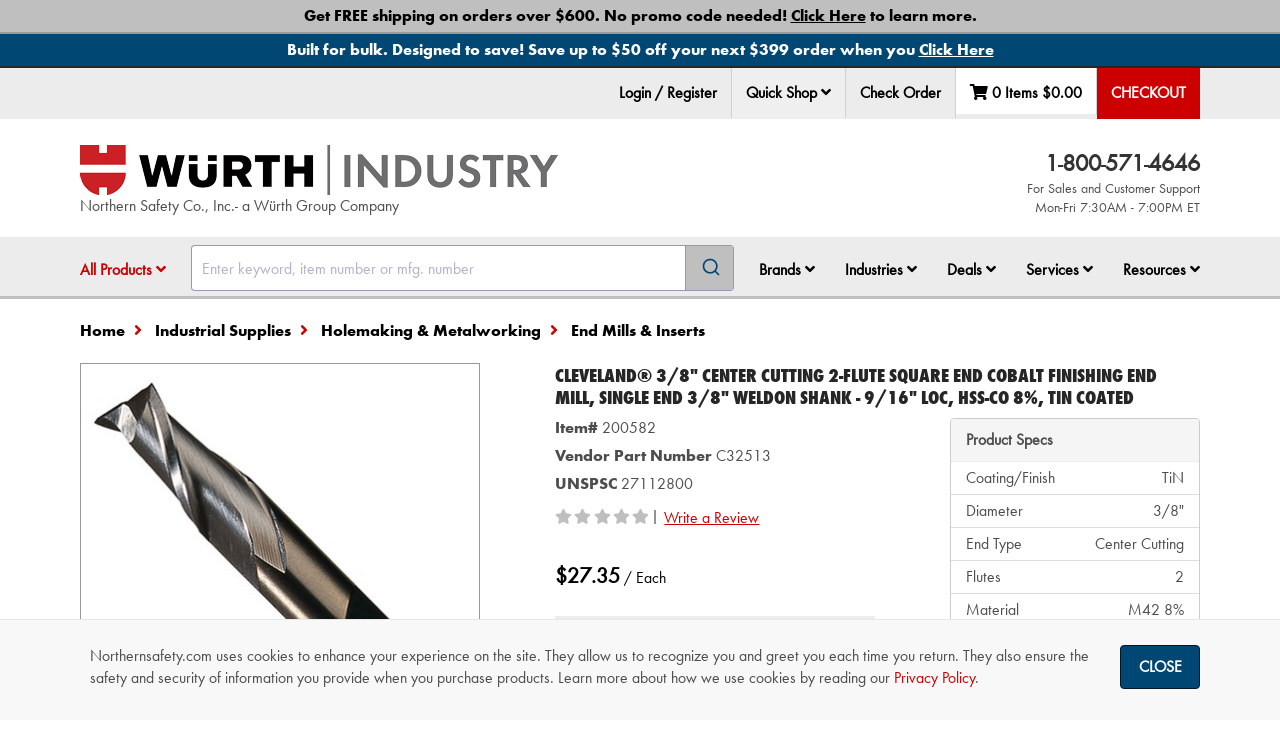

--- FILE ---
content_type: text/html; charset=utf-8
request_url: https://www.northernsafety.com/Product/200582/brand/MSA
body_size: 45987
content:
<!DOCTYPE html>
<html class="no-js" lang="en">
<head>
	<script type="text/javascript">
        var appInsights=window.appInsights||function(a){
            function b(a){c[a]=function(){var b=arguments;c.queue.push(function(){c[a].apply(c,b)})}}var c={config:a},d=document,e=window;setTimeout(function(){var b=d.createElement("script");b.src=a.url||"https://az416426.vo.msecnd.net/scripts/a/ai.0.js",d.getElementsByTagName("script")[0].parentNode.appendChild(b)});try{c.cookie=d.cookie}catch(a){}c.queue=[];for(var f=["Event","Exception","Metric","PageView","Trace","Dependency"];f.length;)b("track"+f.pop());if(b("setAuthenticatedUserContext"),b("clearAuthenticatedUserContext"),b("startTrackEvent"),b("stopTrackEvent"),b("startTrackPage"),b("stopTrackPage"),b("flush"),!a.disableExceptionTracking){f="onerror",b("_"+f);var g=e[f];e[f]=function(a,b,d,e,h){var i=g&&g(a,b,d,e,h);return!0!==i&&c["_"+f](a,b,d,e,h),i}}return c
        }({
            instrumentationKey: "38ff98c7-5772-439a-bb40-d3b7f0a4c580"
        });

        window.appInsights = appInsights, appInsights.queue && 0 === appInsights.queue.length && appInsights.trackPageView();

	</script>

		<meta charset="utf-8" />
	<meta name="viewport" content="width=device-width, initial-scale=1.0" />
	<meta name="theme-color" content="#2b3951" />
	<meta name="msvalidate.01" content="D0987933C0859134206EFB6B90DC8F57" />
	<meta name="google-site-verification" content="JsXkJB2htrP0FOAaLuefyH9w1xgpYglCiwMglESkFz8" />

	
	<meta name="description" />

			
		
	<script charset="utf-8" type="text/javascript" src="https://js.hsforms.net/forms/embed/v2.js"></script>

	<title>Cleveland&#174; 3/8&quot; Center Cutting 2-Flute Square End Cobalt Finishing End Mill, Single End 3/8&quot; Weldon Shank - 9/16&quot; LOC, HSS-CO 8%, TiN coated - 200582 - Northern Safety Co., Inc.</title>
	<link href="//nsimagescdn.azureedge.net//static/favicon.png" rel="shortcut icon" type="image/x-icon" />

	<link rel="stylesheet" href="/Content/algolia-reset.css" />
	<link rel="stylesheet" href="/Content/algolia-theme.css" />

		<link href="/css/ResponsiveWurth.min.css?1.0.26022.2" rel="stylesheet" media="screen" />

	<link href="/css/print.min.css?1.0.26022.2" rel="stylesheet" media="print" />

	<link href="/css/font-awesome-5.min.css?1.0.26022.2" rel="stylesheet">

	<link href="/css/font-awesome-5-shims.min.css?1.0.26022.2" rel="stylesheet">


	<style>
		input[type=text]:focus {
			box-shadow: 0 0 10px rgba(81, 203, 238, 1);
		}
	</style>
	<script src="/bundles/modernizr?v=wBEWDufH_8Md-Pbioxomt90vm6tJN2Pyy9u9zHtWsPo1"></script>

	<script src="/bundles/jquery?v=jWI0Fg_t_2j86S6sxALo650WjMFJVqi2qPg8hk4kT4M1"></script>


	<!-- BEGIN LivePerson Monitor. -->
	<script type="text/javascript">
		window.lpTag = window.lpTag || {};
		if (typeof window.lpTag._tagCount === 'undefined') {
			window.lpTag = {
				site: '43298048' || '',
				section: lpTag.section || '',
				autoStart: lpTag.autoStart === false ? false : true,
				ovr: lpTag.ovr || {},
				_v: '1.5.1',
				_tagCount: 1,
				protocol: location.protocol,
				events: {
					bind: function (app, ev, fn) { lpTag.defer(function () { lpTag.events.bind(app, ev, fn); }, 0); },
					trigger: function (app, ev, json) {
						lpTag.defer(function () { lpTag.events.trigger(app, ev, json); }, 1);
					}
				},
				defer: function (fn, fnType) {
					if (fnType == 0) {
						this._defB = this._defB || [];
						this._defB.push(fn);
					} else if (fnType == 1) {
						this._defT = this._defT || [];
						this._defT.push(fn);
					} else {
						this._defL = this._defL || [];
						this._defL.push(fn);
					}
				},
				load: function (src, chr, id) {
					var t = this;
					setTimeout(function () { t._load(src, chr, id); }, 0);
				},
				_load: function (src, chr, id) {
					var url = src;
					if (!src) {
						url = this.protocol +
							'//' +
							((this.ovr && this.ovr.domain) ? this.ovr.domain : 'lptag.liveperson.net') +
							'/tag/tag.js?site=' +
							this.site;
					}
					var s = document.createElement('script');
					s.setAttribute('charset', chr ? chr : 'UTF-8');
					if (id) {
						s.setAttribute('id', id);
					}
					s.setAttribute('src', url);
					document.getElementsByTagName('head').item(0).appendChild(s);
				},
				init: function () {
					this._timing = this._timing || {};
					this._timing.start = (new Date()).getTime();
					var that = this;
					if (window.attachEvent) {
						window.attachEvent('onload', function () { that._domReady('domReady'); });
					} else {
						window.addEventListener('DOMContentLoaded', function () { that._domReady('contReady'); }, false);
						window.addEventListener('load', function () { that._domReady('domReady'); }, false);
					}
					if (typeof (window._lptStop) == 'undefined') {
						this.load();
					}
				},
				start: function () { this.autoStart = true; },
				_domReady: function (n) {
					if (!this.isDom) {
						this.isDom = true;
						this.events.trigger('LPT', 'DOM_READY', { t: n });
					}
					this._timing[n] = (new Date()).getTime();
				},
				vars: lpTag.vars || [],
				dbs: lpTag.dbs || [],
				ctn: lpTag.ctn || [],
				sdes: lpTag.sdes || [],
				ev: lpTag.ev || []
			};
			lpTag.init();
		} else {
			window.lpTag._tagCount += 1;
		}
	</script>
	<!-- END LivePerson Monitor. -->
	<!-- Check if LivePerson is loaded -->
	<script>
		/**
	 * Checks if the LivePerson API is loaded and indicates an "on" state.
	 * Based on analysis, the "on" state is indicated by the presence of
	 * specific objects within window.lpTag.taglets (e.g., "overlay").
	 *
	 */
		function isLivePersonApiReady() {
			// Check for the main object and a commonly used API function
			const baseApiReady = window.lpTag && typeof window.lpTag.newPage === 'function';
			// Check for the taglets object and a key indicating the "on" state (e.g., "overlay")
			const tagletsIndicateOn = window.lpTag && window.lpTag.taglets && typeof window.lpTag.taglets.overlay === 'object'; // You could also check for lpAnimate, etc.

			if (baseApiReady && tagletsIndicateOn) {
				return true;
			} else if (baseApiReady && !tagletsIndicateOn) {
				return false;
			} else {
				return false;
			}
		}

		/**
		 * Function to execute when LivePerson is confirmed as ready and "on".
		 */
		function onLivePersonReady() {
			// Make the chat link visible
			$('.live-chat-link').removeClass('hidden');
		}

		/**
		 * Function to execute if LivePerson does not become ready/"on" within the time limit.
		 */
		function onLivePersonTimeout() {
			console.warn("TIMEOUT: LivePerson did not load or turn ON within 3 minutes.");
		}
	</script>
	<!-- Google Tag Manager -->
	<script>
		(function (w, d, s, l, i) {
			w[l] = w[l] || []; w[l].push({
				'gtm.start':
					new Date().getTime(), event: 'gtm.js'
			}); var f = d.getElementsByTagName(s)[0],
				j = d.createElement(s), dl = l != 'dataLayer' ? '&l=' + l : ''; j.async = true; j.src =
					'https://www.googletagmanager.com/gtm.js?id=' + i + dl; f.parentNode.insertBefore(j, f);
		})(window, document, 'script', 'dataLayer', 'GTM-MPB7RTK');</script>
	<!-- End Google Tag Manager -->

	
</head>
<body class="body-content ng-cloak" ng-app="ns" ng-cloak data-open-modals="0">
	<script src="https://www.google.com/recaptcha/api.js?render=6Le3mYMUAAAAAF9JwZausmE2p1RnW_bkag940yI6"></script>

	
		<div style="position: absolute; top: 0; z-index: -1;" class="hidden-print">
			<ul tabindex="0">
				<li><a id="SkipToContentLink" href="#SkipToContent">Skip to Content</a></li>
			</ul>
		</div>
		<script>
			$("#SkipToContentLink").on("click", function () {
				var skipTo = "#" + this.href.split('#')[1];
				$(skipTo).attr('tabindex', -1).on('blur focusout', function () {
					$(this).removeAttr('tabindex');
				}).focus();
			});
		</script>
	<!-- Northern Ecom is up -->
	<div onclick="void(0)">
            <div ng-controller="cartSummaryController as summaryController">
                <nav>
                    

<div top-action-bar id="top-action-bar" class="navbar navbar-default navbar-fixed-top hidden-print" window-size ng-if="isLargeScreen()">

    <section aria-label="Promotional Banners">
                    <div class="global-banner-link" ng-controller="analyticsController as analyticsController" ng-init="true ? analyticsController.trackPromotionEvent('view_promotion', 'Other', '1', '', 'Free Shipping Policy Landing Page') : ''">
                        <div id="globalbanner-1" class="global-banner text-center">
                            <a ng-click="true ? analyticsController.trackPromotionEvent('select_promotion', 'Other', '1', '', 'Free Shipping Policy Landing Page') : ''" href="/free-shipping?banner=Global_Bottom" aria-label="Bottom Global Banner - Get FREE shipping on orders over $600. No promo code needed! <span class='underline'>Click Here</span> to learn more.">
                                <span>Get FREE shipping on orders over $600. No promo code needed! <span class='underline'>Click Here</span> to learn more. </span>
                            </a>
                        </div>
                    </div>
                    <div class="global-banner-link" ng-controller="analyticsController as analyticsController" ng-init="true ? analyticsController.trackPromotionEvent('view_promotion', 'Other', '1', 'BAN012626', 'Banner BAN012626 landing page') : ''">
                        <div id="globalbanner-2" class="global-banner text-center">
                            <a ng-click="true ? analyticsController.trackPromotionEvent('select_promotion', 'Other', '1', 'BAN012626', 'Banner BAN012626 landing page') : ''" href="/BAN012626?banner=Global_Bottom" aria-label="Bottom Global Banner - Built for bulk. Designed to save! Save up to $50 off your next $399 order when you <span class='underline'>Click Here</span>">
                                <span>Built for bulk. Designed to save! Save up to $50 off your next $399 order when you <span class='underline'>Click Here</span> </span>
                            </a>
                        </div>
                    </div>
    </section>
    <div class="container">
            <ul class="nav navbar-nav navbar-left" ng-controller="analyticsController as analyticsController" ng-mouseup="analyticsController.trackLiveChatEvent('Header')">
                <li role="menuitem" class="live-chat">
                    <!-- BEGIN LivePerson Button Code -->
                    <div id="lpButDivID-1438977823350"></div>
                    <!-- END LivePerson Button code -->
                </li>
            </ul>
        <ul class="nav navbar-nav navbar-right" role="menubar" ng-controller="analyticsController as analyticsController" id="top-bar">

                <li role="none">
                    <a role="menuitem" href="/MyAccount/Login?returnUrl=/Product/200582/brand/MSA" ng-click="analyticsController.trackNavClickGA4('Login / Register')">
                        Login / Register
                    </a>
                </li>
            
                <li role="menuitem" class="dropdown" ng-click="analyticsController.trackQuickShopClick();">
                    <div class="sr-only">Quick Shop</div>
                    <button data-toggle="dropdown" class="dropdown-toggle" id="qs-toggle">
                        Quick Shop <i class="fa fa-angle-down" role="button" aria-haspopup="dialog" aria-controls="quick-shop-dropdown" tabindex="0"
                                      ng-init="isQuickShopClicked = false" ng-click="isQuickShopClicked = !isQuickShopClicked;"></i>
                    </button>

                    <div class="dropdown-menu right quickshop" id="quick-shop-dropdown" role="dialog">
                        <form novalidate="novalidate" id="topBarQuickShopForm" name="topBarQuickShopForm" ng-controller="quickShopController as controller">
                            <div class="col-md-6 qs-col-left">
                                <div class="form-group clearfix" aria-hidden="true">
                                    <div class="col-md-8">
                                        <label>Item Number</label>
                                    </div>
                                    <div class="col-md-4">
                                        <label>Qty</label>
                                    </div>
                                </div>
                                <div ng-repeat="i in [0,1,2]">
                                    <quick-shop-line ng-attr-id="{{'topQuickShopLine' + i}}" index="i" line="controller.topQuickShop.quickShopItems[i]"></quick-shop-line>
                                </div>
                            </div>
                            <div class="col-md-6 qs-col-right">
                                <div class="form-group clearfix" aria-hidden="true">
                                    <div class="col-md-8">
                                        <label>Item Number</label>
                                    </div>
                                    <div class="col-md-4">
                                        <label>Qty</label>
                                    </div>
                                </div>
                                <div ng-repeat="i in [3,4,5]">
                                    <quick-shop-line ng-attr-id="{{'topQuickShopLine' + i}}" index="i" line="controller.topQuickShop.quickShopItems[i]"></quick-shop-line>
                                </div>
                            </div>
                            <div class="pad-top-15 pad-bottom-15">
                                <div class="col-md-5 col-md-offset-7">
                                    <button class="btn btn-success btn-block" ng-click="controller.addToCartFromTopActionBar(topBarQuickShopForm)"
                                            btn-spin reset-action="reset-quickShopAdd-spinner" aria-label="Add to cart">
                                        Add To Cart
                                    </button>
                                </div>
                            </div>
                        </form>
                    </div>
                </li>

                <li><a href="/CheckOrder" role="menuitem">Check Order</a></li>

            <li id="quickview-toggle" class="dropdown quick-view" data-ng-controller="quickCartController as quickCartController" style="min-width: 134px; height: 47px; display: flex; justify-content: space-around;">
	<a href="/Cart" aria-label="Edit Cart" cart-totals="summaryController.cart" role="menuitem" ng-if="summaryController.isResultFetched" class="quickview-cart"></a>
	<div ng-if="!summaryController.isResultFetched" class="loading-background" style="width: 100%"></div>
	<div class="sr-only">Your Cart Summary: <span cart-totals="summaryController.cart"></span></div>
</li>

            <li class="dropdown top-checkout">
                <a ng-if="summaryController.isPunchOutSession()" class="checkout-btn" href="/cart/checkout/punchout" aria-label="Punchout" role="menuitem">PunchOut</a>
                <div ng-if="!summaryController.isPunchOutSession()">
                        <a class="checkout-btn" ng-click="summaryController.checkOut()" enter-keypress="summaryController.checkOut()" id="checkout-button" tabindex="0" aria-label="Checkout" role="menuitem">Checkout</a>
                </div>
            </li>
        </ul>

    </div>


    <exit-voucher-modal></exit-voucher-modal>

            <script>
                document.addEventListener('DOMContentLoaded', function () {
                    document.body.classList.remove('global-banner-pad');
                    document.body.classList.add('double-banner-pad');
                });
            </script>

    <script>
        const body = document.body;

        document.addEventListener('DOMContentLoaded', function () {
            buildPaddingTop();
        });
        document.addEventListener('voucher-top-bar:banner-loaded', function () {
            buildPaddingTop();
        });

        function buildPaddingTop() {
            const doublePad = 'double-banner-pad';
            const triplePad = 'triple-banner-pad';
            const voucherBannerId = 'voucherbanner';
            const voucherBanner = document.getElementById(voucherBannerId);
            const voucherBannerPadding = 'voucher-banner-pad';

            if ($("#globalbanner").hasClass("global-banner") && $("#covidbanner").hasClass("covid-banner") && $("#" + voucherBannerId).hasClass("voucher-banner")) {
                body.classList.remove(doublePad);
                body.classList.add(triplePad);
            }
            else if ($("#globalbanner").hasClass("global-banner") && $("#covidbanner").hasClass("covid-banner")) {
                body.classList.remove(triplePad);
                body.classList.add(doublePad);
            }
            else if (voucherBanner && !document.body.classList.contains(voucherBannerPadding)) {
                body.classList.add(voucherBannerPadding);
            }
        }
    </script>
</div>

<div class="modal hidden-print" id="qs-error-modal">
    <div class="modal-dialog">
        <div class="modal-content clearfix">
            <div class="modal-header">
                <a href="#" class="close" data-dismiss="modal"><span aria-hidden="true" class="control-icon-close"></span><span class="sr-only">Close</span></a>
                <h4 class="modal-title">Quick Shop Error</h4>
            </div>
            <div class="modal-body">
                <div class="row">
                    <div class="col-md-12">
                        <p id="pErrorMsg"></p>
                    </div>
                    <div class="col-md-12 text-right">
                        <button class="btn btn-default" data-dismiss="modal" aria-label="OK">OK</button>
                    </div>
                </div>
            </div>
        </div>
    </div>
</div>


                </nav>


<nav window-size aria-label="Navigation Container">
	<div class="hidden-print" data-ng-controller="quickCartController as quickCartController">
		<div ng-if="isSmallScreen()">
							<section aria-label="Promotional Banners">
								<div class="global-banner-link" ng-controller="analyticsController as analyticsController" ng-init="true ? analyticsController.trackPromotionEvent('view_promotion', 'Other', '1', '', 'Free Shipping Policy Landing Page') : ''">
									<div id="globalbanner-1" class="global-banner text-center">
										<a ng-click="true ? analyticsController.trackPromotionEvent('select_promotion', 'Other', '1', '', 'Free Shipping Policy Landing Page') : ''" href="/free-shipping?banner=Global_Bottom" aria-label="Bottom Global Banner - Get FREE shipping on orders over $600. No promo code needed! <span class='underline'>Click Here</span> to learn more.">
											<span>Get FREE shipping on orders over $600. No promo code needed! <span class='underline'>Click Here</span> to learn more. </span>
										</a>
									</div>
								</div>
								<div class="global-banner-link" ng-controller="analyticsController as analyticsController" ng-init="true ? analyticsController.trackPromotionEvent('view_promotion', 'Other', '1', 'BAN012626', 'Banner BAN012626 landing page') : ''">
									<div id="globalbanner-2" class="global-banner text-center">
										<a ng-click="true ? analyticsController.trackPromotionEvent('select_promotion', 'Other', '1', 'BAN012626', 'Banner BAN012626 landing page') : ''" href="/BAN012626?banner=Global_Bottom" aria-label="Bottom Global Banner - Built for bulk. Designed to save! Save up to $50 off your next $399 order when you <span class='underline'>Click Here</span>">
											<span>Built for bulk. Designed to save! Save up to $50 off your next $399 order when you <span class='underline'>Click Here</span> </span>
										</a>
									</div>
								</div>
				</section>
						<exit-voucher-modal></exit-voucher-modal>

			<section>
				<div class="sr-only">Impersonated User Data</div>
			</section>
		</div>

		<nav id="mobile-nav" class="navbar navbar-default navbar-static-top visible-sm visible-xs">
			<div class="sr-only">Quick links to the main menu, product search, and your cart details</div>
			<div class="container" ng-if="isSmallScreen()">
				<div class="row">
					<div class="col-xs-2 col-sm-1 text-center">
						<a data-toggle="offcanvas" data-target="#left-menu-mobile" data-canvas="body" aria-label="Open Main Menu" aria-controls="left-menu-mobile" type="button" href="#"><i class="fa fa-fw fa-bars"></i> </a>
					</div>
						<div class="col-xs-8 col-sm-10 fa-12 text-center">
								<a href="/"><img src="//nsimagescdn.azureedge.net//static/wurth-ind-logo-horizontal.png" alt="Wurth Industry" class="mobile-logo"> </a>
							Northern Safety Co., Inc.- a W&uuml;rth Group Company
						</div>
					<div class="col-xs-2 col-sm-1 text-center">
						<div data-toggle="offcanvas" data-target="#right-menu-mobile" data-placement="right" data-canvas="body" data-ng-click="quickCartController.loadCart()" aria-label="View Cart Details" aria-controls="right-menu-mobile">
							<span class="fa-stack" id="mobile-cart-count">
								<i class="fa fa-fw fa-shopping-cart fa-stack-2x cart-icon"></i>
								<i class="fa fa-stack-1x fa-circle item-count-background" ng-if="summaryController.cart.cartLines.length"></i>
								<i class="fa fa-stack-1x item-count">{{summaryController.cart.cartLines.length ? summaryController.cart.cartLines.length : "" }}</i>
							</span>
						</div>
					</div>
				</div>
			</div>

				<div class="mobile-search visible-sm visible-xs" id="mobile-search">
					<div class="container">
						<div id="algolia-autocomplete-sm"></div>
					</div>
				</div>
		</nav>
		<div id="left-menu-mobile" class="navmenu navmenu-default navmenu-fixed-left offcanvas hidden-md hidden-lg" aria-labelledby="main-nav-title" ng-if="isSmallScreen()">
			<aside>
				<div class="sr-only" id="main-nav-title">Main Site Navigation Tabs</div>
				<div class="mobile-nav-header clearfix">
					<span class="pull-right"><a data-toggle="offcanvas" data-target="#left-menu-mobile" data-canvas="body" aria-label="Close Main Menu" aria-controls="left-menu-mobile" href=""> <i class="fa fa-2x fa-chevron-circle-left"></i></a></span>
						<span class="pull-left pad-top-5">Wurth Industry</span>
				</div>

				<div>
                    <ul class="nav nav-tabs" role="tablist" tabindex="0">
                            <li role="presentation" class="active"><a data-target="#menu" href="#" aria-controls="menu" role="tab" data-toggle="tab" aria-label="Menu" id="menu-tab" tabindex="-1" type="button">Menu</a></li>

                                <li role="presentation" class=""><a href="/MyAccount/Login" aria-label="login" id="login-tab">Login</a></li>

                        <li><a data-target="#help" href="#" aria-controls="help" role="tab" data-toggle="tab" aria-label="Help" id="help-tab" type="button" tabindex="-1">Help</a></li>
                    </ul>
					<nav>
						<h3 class="sr-only">Tabbed Menu Content</h3>
						<div class="tab-content mobile-li" ng-controller="analyticsController as analyticsController">
							<div role="tabpanel" class="tab-pane  active" id="menu" aria-labelledby="menu-tab" tabindex="0">
								<ul>
									<li role="presentation" id="shop-products">
										<a class="collapsed" data-toggle="collapse" data-target="#products-menu-mobile" href="" (click)="$event.preventDefault()">All Products</a>
										<div id="products-menu-mobile" class="mobile-sub collapse">



<ul>
            <li>
                <a class="collapsed" href="/categories/safety-products" ng-click="analyticsController.trackNavClickGA4('Shop Products - ' + $event.target.innerText)">Safety Products</a>
            </li>
            <li>
                <a class="collapsed" href="/categories/industrial-supplies" ng-click="analyticsController.trackNavClickGA4('Shop Products - ' + $event.target.innerText)">Industrial Supplies</a>
            </li>
            <li>
                <a class="collapsed" href="/categories/first-aid" ng-click="analyticsController.trackNavClickGA4('Shop Products - ' + $event.target.innerText)">First Aid</a>
            </li>
            <li>
                <a class="collapsed" href="/categories/signs" ng-click="analyticsController.trackNavClickGA4('Shop Products - ' + $event.target.innerText)">Signs</a>
            </li>
            <li>
                <a class="collapsed" href="/categories/janitorial" ng-click="analyticsController.trackNavClickGA4('Shop Products - ' + $event.target.innerText)">Janitorial</a>
            </li>
            <li>
                <a class="collapsed" href="/categories/material-handling" ng-click="analyticsController.trackNavClickGA4('Shop Products - ' + $event.target.innerText)">Material Handling</a>
            </li>
            <li>
                <a class="collapsed" href="/categories/facility-maintenance" ng-click="analyticsController.trackNavClickGA4('Shop Products - ' + $event.target.innerText)">Facility Maintenance</a>
            </li>
        <li class="new-product-navlink"><a class="collapsed" href="/New-Product-Showcase" ng-click="analyticsController.trackNavClickGA4('Shop Products - ' + $event.target.innerText)">New Product Showcase</a></li>
                <li><a class="collapsed" href="/cold-weather-work-gear" ng-click="analyticsController.trackNavClickGA4('Shop Products - ' + $event.target.innerText)">Cold Weather Work Gear</a></li>
</ul>
										</div>
									</li>
									<li role="presentation">
										<a class="collapsed" data-toggle="collapse" data-target="#brands-menu-mobile" href="" (click)="$event.preventDefault()">Brands</a>
										<div id="brands-menu-mobile" class="mobile-sub collapse">
											<ul>
												<li role="presentation"><a href="/Brands/" ng-click="analyticsController.trackNavClickGA4('Shop Brands - ' + $event.target.innerText)">Shop All Brands</a></li>
												<li role="presentation"><a href="/Brands/NSI" ng-click="analyticsController.trackNavClickGA4('Shop Brands - ' + $event.target.innerText)">NSI</a></li>
												<li role="presentation"><a href="/Brand/Wurth" ng-click="analyticsController.trackNavClickGA4('Shop Brands - ' + $event.target.innerText)">Würth Brand Products</a></li>
														<li role="presentation"><a href="/brands/3M" ng-click="analyticsController.trackNavClickGA4('Shop Brands - ' + $event.target.innerText)">3M Products</a></li>
														<li role="presentation"><a href="/brand/Acme" ng-click="analyticsController.trackNavClickGA4('Shop Brands - ' + $event.target.innerText)">Acme</a></li>
														<li role="presentation"><a href="/brand/Ansell" ng-click="analyticsController.trackNavClickGA4('Shop Brands - ' + $event.target.innerText)">Ansell</a></li>
														<li role="presentation"><a href="/brand/dewalt" ng-click="analyticsController.trackNavClickGA4('Shop Brands - ' + $event.target.innerText)">DeWALT</a></li>
														<li role="presentation"><a href="/brand/dupont" ng-click="analyticsController.trackNavClickGA4('Shop Brands - ' + $event.target.innerText)">DuPont</a></li>
														<li role="presentation"><a href="/Brand/Ergodyne" ng-click="analyticsController.trackNavClickGA4('Shop Brands - ' + $event.target.innerText)">Ergodyne</a></li>
														<li role="presentation"><a href="/brand/FallTech" ng-click="analyticsController.trackNavClickGA4('Shop Brands - ' + $event.target.innerText)">FallTech </a></li>
														<li role="presentation"><a href="/brand/Master-Lock" ng-click="analyticsController.trackNavClickGA4('Shop Brands - ' + $event.target.innerText)">Master Lock</a></li>
														<li role="presentation"><a href="/brand/moldex" ng-click="analyticsController.trackNavClickGA4('Shop Brands - ' + $event.target.innerText)">Moldex</a></li>
														<li role="presentation"><a href="/brand/MSA" ng-click="analyticsController.trackNavClickGA4('Shop Brands - ' + $event.target.innerText)">MSA</a></li>
														<li role="presentation"><a href="/brand/National-Safety-Apparel" ng-click="analyticsController.trackNavClickGA4('Shop Brands - ' + $event.target.innerText)">National Safety Apparel</a></li>
														<li role="presentation"><a href="/brand/PIP" ng-click="analyticsController.trackNavClickGA4('Shop Brands - ' + $event.target.innerText)">PIP </a></li>
														<li role="presentation"><a href="/brand/SC-Johnson" ng-click="analyticsController.trackNavClickGA4('Shop Brands - ' + $event.target.innerText)">SC Johnson Professional</a></li>
														<li role="presentation"><a href="/brand/sqwincher" ng-click="analyticsController.trackNavClickGA4('Shop Brands - ' + $event.target.innerText)">Sqwincher</a></li>


											</ul>
										</div>
									</li>
									<li>
										<a class="collapsed" href="" data-toggle="collapse" data-target="#industries-menu-mobile">Industries</a>
										<div id="industries-menu-mobile" class="mobile-sub collapse">
											<ul>
													<li role="presentation"><a role="menuitem" href="/Air-Transportation">Air Transportation</a></li>
													<li role="presentation"><a role="menuitem" href="/Commercial_Specialty_Vehicle">Commercial &amp; Specialty Vehicle </a></li>
													<li role="presentation"><a role="menuitem" href="/Construction">Construction</a></li>
													<li role="presentation"><a role="menuitem" href="/First-Responders">First Responders</a></li>
													<li role="presentation"><a role="menuitem" href="/Food">Food </a></li>
													<li role="presentation"><a role="menuitem" href="/manufacturing">Manufacturing</a></li>
													<li role="presentation"><a role="menuitem" href="/Oil-Gas">Oil and Gas</a></li>
													<li role="presentation"><a role="menuitem" href="/Pulp-Paper">Pulp and Paper</a></li>
													<li role="presentation"><a role="menuitem" href="/Rail">Rail</a></li>
													<li role="presentation"><a role="menuitem" href="/Utilities">Utilities</a></li>
											</ul>
										</div>
									</li>
									<li>
										<a class="collapsed" data-toggle="collapse" data-target="#deals-menu-mobile" href="" (click)="$event.preventDefault()">Shop Deals</a>
										<div id="deals-menu-mobile" class="mobile-sub collapse">
											<ul>
												<li role="presentation"><a class="collapsed" href="/Sale" ng-click="analyticsController.trackNavClickGA4('Shop Deals - ' + $event.target.innerText)">Sale</a></li>
												<li role="presentation"><a class="collapsed" href="/Clearance" ng-click="analyticsController.trackNavClickGA4('Shop Deals - ' + $event.target.innerText)">Clearance</a></li>
													<li role="presentation"><a class="collapsed" href="/Closeout-Deals" ng-click="analyticsController.trackNavClickGA4('Shop Deals - ' + $event.target.innerText)">Closeout Sale</a></li>
											</ul>
										</div>
									</li>
									<li role="presentation">
										<a class="collapsed" data-toggle="collapse" data-target="#services-menu-mobile" href="" (click)="$event.preventDefault()">Services</a>
										<div>
											<ul id="services-menu-mobile" class="mobile-sub collapse">	
												<li role="presentation"><a href="/Wurth-Professional-Solutions" ng-click="analyticsController.trackNavClickG4WithType(('Services - ' + $event.target.innerText), 'services')">Würth Professional Solutions™</a></li>
														<li role="presentation"><a href="/Corporate-Accounts"  ng-click="analyticsController.trackNavClickG4WithType(('Services - ' + $event.target.innerText), 'services')">Corporate Accounts</a></li>
														<li role="presentation"><a href="/government-contracts"  ng-click="analyticsController.trackNavClickG4WithType(('Services - ' + $event.target.innerText), 'services')">Government Contracts</a></li>
														<li role="presentation"><a href="/Industrial3DPrinting"  ng-click="analyticsController.trackNavClickG4WithType(('Services - ' + $event.target.innerText), 'services')">Industrial 3D Printing </a></li>
														<li role="presentation"><a href="/advantage-plus-rx-safety-eyewear"  ng-click="analyticsController.trackNavClickG4WithType(('Services - ' + $event.target.innerText), 'services')">WPS™ Advantage+ Rx Safety Eyewear</a></li>
														<li role="presentation"><a href="/logo-it"  ng-click="analyticsController.trackNavClickG4WithType(('Services - ' + $event.target.innerText), 'services')">WPS™ Custom Express Printing </a></li>
														<li role="presentation"><a href="/Direct-Connect-Analytics"  ng-click="analyticsController.trackNavClickG4WithType(('Services - ' + $event.target.innerText), 'services')">WPS™ DirectConnect&#174; Analytics</a></li>
														<li role="presentation"><a href="/vend"  ng-click="analyticsController.trackNavClickG4WithType(('Services - ' + $event.target.innerText), 'services')">WPS™ DirectConnect&#174; Inventory Solutions</a></li>
														<li role="presentation"><a href="/Clothing-Program"  ng-click="analyticsController.trackNavClickG4WithType(('Services - ' + $event.target.innerText), 'services')">WPS™ Employee Clothing Program</a></li>
														<li role="presentation"><a href="/Direct-Connect-employee-voucher-program"  ng-click="analyticsController.trackNavClickG4WithType(('Services - ' + $event.target.innerText), 'services')">WPS™ Employee Voucher Program</a></li>
														<li role="presentation"><a href="/shoe-express"  ng-click="analyticsController.trackNavClickG4WithType(('Services - ' + $event.target.innerText), 'services')">WPS™ Shoe Express</a></li>
														<li role="presentation"><a href="/technical-services"  ng-click="analyticsController.trackNavClickG4WithType(('Services - ' + $event.target.innerText), 'services')">WPS™ Technical Services</a></li>

											</ul>
										</div>
									</li>
									<li role="presentation">
										<a class="collapsed" data-toggle="collapse" data-target="#resources-menu-mobile" href="" (click)="$event.preventDefault()">Resources</a>
										<div id="resources-menu-mobile" class="mobile-sub collapse">
											<ul>
												<li role="presentation"><a class="collapsed" href="/Order-Support" ng-click="analyticsController.trackNavClickGA4('Resources - ' + $event.target.innerText)">Order Support</a></li>
												<li role="presentation"><a class="collapsed" href="/News" ng-click="analyticsController.trackNavClickGA4('Resources - ' + $event.target.innerText)">News &amp; Information</a></li>
												<li role="presentation"><a class="collapsed" href="/Glossary" ng-click="analyticsController.trackNavClickGA4('Resources - ' + $event.target.innerText)">Glossary of Terms</a></li>
												<li role="presentation"><a class="collapsed" href="/Selection-Guides" ng-click="analyticsController.trackNavClickGA4('Resources - ' + $event.target.innerText)">Product Selection Guides</a></li>
												<li role="presentation"><a class="collapsed" href="https://video.northernsafety.com/" ng-click="analyticsController.trackNavClickGA4('Resources - ' + $event.target.innerText); analyticsController.trackVideoSiteView()">Video Library</a></li>
													<li role="presentation"><a class="collapsed" href="/Webinars" ng-click="analyticsController.trackNavClickGA4('Resources - ' + $event.target.innerText)">Webinars</a></li>
													<li role="presentation"><a class="collapsed" href="/Emergency-Preparedness" ng-click="analyticsController.trackNavClickGA4('Resources - ' + $event.target.innerText)">Emergency Preparedness</a></li>
											</ul>
										</div>
									</li>

										<li role="presentation"><a class="collapsed" href="/Cart/Quick-Shop" ng-click="analyticsController.trackNavClickGA4($event.target.innerText)">Quick Shop</a></li>
								</ul>
								<div class="mobile-social">
									<a href="https://www.facebook.com/WurthNSI" target="_blank" ng-click="analyticsController.trackNavClickGA4('Facebook')" aria-label="NSI On Facebook"><i class="fa fa-facebook-square fa-3x"></i></a>
									<a href="https://www.linkedin.com/WurthNSI" target="_blank" ng-click="analyticsController.trackNavClickGA4('LinkedIn')" aria-label="NSI On LinkedIn"><i class="fa fa-linkedin-square fa-3x"></i></a>
									<a href="https://www.youtube.com/&#64;WurthNSI" target="_blank" ng-click="analyticsController.trackNavClickGA4('YouTube')" aria-label="NSI On YouTube"><i class="fa fa-youtube-play fa-3x"></i></a>
								</div>
							</div>

								<div ng-if="!quickCartController.isPunchOutSession()" role="tabpanel" class="tab-pane " id="myaccount" aria-labelledby="account-tab" tabindex="0">
									<ul>
										<li role="presentation" class="pad-left-15 pad-right-15">
											<span class="bold">
												<label for="ordernum_mobile">Check Order Status</label>
											</span>
										</li>
										<li role="presentation" class="pad-left-15 pad-right-15">
											<form novalidate="novalidate" action="/MyAccount/OrderDetails" id="TrackOrderFormMobile" method="get">
												<div class="input-group">
													<input type="text" class="form-control margin-top-10" name="ordernumber" id="ordernum_mobile" placeholder="Enter Order #" />
													<span class="input-group-btn">
														<button type="submit" class="btn btn-default" id="trackOrderMobileBtn" aria-label="Go">Go <i class="fa fa-fw fa-chevron-right orange"></i></button>
													</span>
												</div>
											</form>
										</li>
									</ul>

									<ul class="user-info" ng-controller="loginController as loginController">
										<li role="presentation">You are logged in as:</li>
											<li role="presentation" class="bold"> </li>
										<li role="presentation" class="pad-top-15"><a href="/MyAccount/Logout" ng-click="loginController.trackLogout(); analyticsController.trackNavClickGA4('My Account - ' + $event.target.innerText)" aria-label="Log Out"><i class="fa fa-fw fa-caret-right"></i>Logout</a></li>
										<li role="presentation"><a href="/MyAccount/LoginDifferentUser" ng-click="loginController.trackLogout(); analyticsController.trackNavClickGA4('My Account - ' + $event.target.innerText)" aria-label="Log in as different user"><i class="fa fa-fw fa-caret-right"></i>Login as different user</a></li>
									</ul>
									<ul>
										<li role="presentation"><a href="/MyAccount" class="bold collapsed" ng-click="analyticsController.trackNavClickGA4('My Account - ' + $event.target.innerText)">Account Home</a></li>
										<li role="presentation"><a href="/MyAccount/AddressShipMethods" class="bold collapsed" ng-click="analyticsController.trackNavClickGA4('My Account - ' + $event.target.innerText)">Address &amp; Shipping Methods</a></li>
										<li role="presentation"><a href="/MyAccount/OrderHistory" class="bold collapsed" ng-click="analyticsController.trackNavClickGA4('My Account - ' + $event.target.innerText)">Order History</a></li>
																					<li role="presentation"><a href="/MyAccount/Invoices" class="bold collapsed" ng-click="analyticsController.trackNavClickGA4('My Account - ' + $event.target.innerText)">Invoices</a></li>
																															<li role="presentation"><a href="/MyAccount/ChangeEmailAndPassword" class="bold collapsed" ng-click="analyticsController.trackNavClickGA4('My Account - ' + $event.target.innerText)">Login &amp; Password</a></li>
										<li role="presentation"><a href="/MyAccount/ContactPreferences" class="bold collapsed" ng-click="analyticsController.trackNavClickGA4('My Account - ' + $event.target.innerText)">Contact Preferences</a></li>
									</ul>
								</div>

							<div role="tabpanel" class="tab-pane" id="help" aria-labelledby="help-tab" tabindex="0">
								<a href="tel:1-800-571-4646" ng-click="analyticsController.trackNavClickGA4('For sales & customer service');analyticsController.trackPhoneClick('1-800-571-4646')">
									<div class="pad-10">
										<div class="help-drop-icon">
											<span class="fa fa-3x fa-phone-square"></span>CALL
										</div>
										<div class="help-drop-text">
											<div class="help-title-lg">1-800-571-4646</div>
											<span>For Sales &amp; Customer Support</span> <span>7:30am - 7:00pm ET, Mon-Fri</span>
										</div>
										<div class="clearfix"></div>
									</div>
								</a>
								<hr />
								<div class="live-chat-link hidden">
									<a href="#" class="live-chat-icon live-chat-trigger">
										<div class="pad-10">
											<div class="help-drop-icon">
												<span class="fa fa-3x fa-comments-o"></span>CHAT
											</div>
											<div class="help-drop-text" ng-click="analyticsController.trackLiveChatEvent('Help Nav'); analyticsController.trackNavClickGA4('top nav', 'Live help')">
												<div class="help-title-sm">Live Help</div>
												<span>Available from</span> <span>8:00am - 5:00pm ET, Mon-Fri</span>
											</div>
											<div class="clearfix"></div>
										</div>
									</a>
									<hr />
								</div>
								<a href="/Email-Us/CustomerService" ng-click="analyticsController.trackNavClickGA4('Send us a message'); analyticsController.trackContactUsStart()">
									<div class="pad-10">
										<div class="help-drop-icon">
											<span class="fa fa-3x fa-pencil-square-o"></span>EMAIL
										</div>
										<div class="help-drop-text">
											<div class="help-title-sm">Send us a message</div>
											<span>Use our contact form or email</span> <span class="small">CustomerService@wurthindustry.com</span>
										</div>
										<div class="clearfix"></div>
									</div>
								</a>
								<hr />
								<a href="/faq" ng-click="analyticsController.trackNavClickGA4('Frequently Asked Questions')">
									<div class="pad-10">
										<div class="help-drop-icon">
											<span class="fa fa-3x fa-question-circle"></span>F.A.Q.
										</div>
										<div class="help-drop-text">
											<div class="help-title-lg">Frequently Asked Questions</div>
										</div>
										<div class="clearfix"></div>
									</div>
								</a>
								<hr />
								<div class="text-center">
									<a href="/Contact" ng-click="analyticsController.trackNavClickGA4($event.target.innerText); analyticsController.trackContactUsView()"><i class="fa fa-caret-right fa-fw"></i>More ways to contact us</a>
								</div>
								<hr />
							</div>
						</div>
					</nav>
				</div>
			</aside>
		</div>
		<div id="right-menu-mobile" class="navmenu navmenu-default navmenu-fixed-right offcanvas hidden-md hidden-lg" ng-if="isSmallScreen()">
			<div class="mobile-cart">
    <div class="mobile-cart-header clearfix">
        <span class="pull-left"><a data-toggle="offcanvas" data-target="#right-menu-mobile" data-canvas="body"  aria-label="Cart" href="" (click)="$event.preventDefault()"> <i class="fa fa-2x fa-chevron-circle-right"></i></a></span>
        <span class="pull-right pad-top-5 text-right">Your Shopping Cart </span>
    </div>
    <div class="mobile-cart-top clearfix">
        <div class="col-xs-6">
            <div class="pad-top-10">
                <span>{{quickCartController.cart.cartLines.length}} Items</span> <strong>{{quickCartController.cart.getSubtotal()|currency}}</strong>
            </div>
        </div>
        <div class="col-xs-6" ng-show="!quickCartController.isPunchOutSession()">
            <button class="btn btn-success btn-block" button-spinner="quickCartController.goToCart()" ng-show="quickCartController.isCheckoutPage()"  aria-label="Edit Cart">EDIT CART</button>
            <button class="btn btn-success btn-block" button-spinner="quickCartController.goToCheckout()" ng-show="!quickCartController.isCheckoutPage()"  aria-label="Checkout" href="" (click)="$event.preventDefault()">CHECKOUT</button>
        </div>
        <div class="col-xs-6" ng-show="quickCartController.isPunchOutSession()">
            <a class="btn btn-success btn-block" button-spinner="quickCartController.goToPunchOut()"  aria-label="PUNCHOUT">PUNCHOUT</a>
        </div>
    </div>
    <div class="mobile-cart-items">
        <div class="mobile-cart-item clearfix" data-ng-if="!quickCartController.cartIsEmpty()" data-ng-repeat="cartLine in quickCartController.cart.cartLines">
            <div class="row">
                <div class="col-xs-12">
                    <a aria-label="{{cartLine.brand + " " + cartLine.materialName}}" href={{cartLine.materialBaseNumber|ecommerceMaterialDetailsUrl:cartLine.brand:cartLine.materialName:cartLine.materialNumber}}>{{cartLine.brand + " " + cartLine.materialName}}</a>
                </div>
            </div>
            <div class="row pad-top-10">
                <div class="col-xs-9">Item #: {{cartLine.materialNumber}} | Qty: {{cartLine.quantity}}</div>
                <div class="col-xs-3 text-right">
                    <strong ng-class="{'red':cartLine.isSale }">{{cartLine.linePrice|currency}}</strong>
                </div>
            </div>
        </div>
    </div>
    <div class="mobile-cart-total pad-top-10">
        <div data-ng-if="!quickCartController.cartIsEmpty()" class="col-xs-12 text-right">
            Cart Total: <strong>{{quickCartController.cart.getSubtotal()|currency}}</strong>
        </div>
        <div data-ng-if="quickCartController.cartIsEmpty() && !quickCartController.isCartLoading()" class="col-xs-12 text-center">Your shopping cart is empty.</div>
    </div>
    <div class="col-xs-12 pad-top-15" ng-show="!quickCartController.isPunchOutSession()">
        <a class="btn btn-success btn-block" button-spinner="quickCartController.goToCheckout()" aria-label="Checkout" href="" (click)="$event.preventDefault()">CHECKOUT NOW</a>
    </div>
    <div class="col-xs-12 pad-top-15" ng-show="quickCartController.isPunchOutSession()">
        <button class="btn btn-success btn-block" button-spinner="quickCartController.goToPunchOut()" aria-label="PUnchout">PUNCHOUT</button>
    </div>
    <div class="col-xs-12">
        <a class="btn btn-default btn-block" button-spinner="quickCartController.goToCart()" aria-label="Edit my cart" href="" (click)="$event.preventDefault()">EDIT MY CART</a>
    </div>
    <div class="col-xs-12">
        <a data-toggle="offcanvas" data-target="#right-menu-mobile" data-canvas="body" class="btn btn-default btn-block" aria-label="Continue Shopping" href="" (click)="$event.preventDefault()">CONTINUE SHOPPING</a>
    </div>
</div>
		</div>
	</div>
</nav>
                <div class="print-header visible-print-block clearfix" id="printHeaderId">
	<div class="logo">
	<img src="//nsimagescdn.azureedge.net//static/wurth-ind-logo-vertical.png" alt="Wurth Industry" border="0" width="165" height="50" class="img-responsive" />     
	</div>
    <p id="callCenterSchedule">
        <span class="phone">1-800-571-4646</span><br />
        For sales &amp; customer support<br />
        <em>7:30 am - 7:00 pm ET, Mon-Fri</em>
    </p>
    <p id="contactAddress">
        Northern Safety Co., Inc.
        <br>PO Box 4250, Utica, NY 13504-4250<br />
        <span class="phone">Phone:</span> 1-800-571-4646<br />
        <span class="phone">Fax:</span> 1-800-635-1591
    </p>
</div>

            </div>
		

<div window-size id="wurth-top-header" class="hidden-print">
    <div class="logo-actions container">
		<div class="wurth-logo" ng-if="isLargeScreen()">
				<a href="/" class="home-link" aria-label="Home">
							<img class="img-responsive" src="//nsimagescdn.azureedge.net//static/wurth-ind-logo-horizontal.png" alt="Wurth Industry" />
						</a>
			<span>Northern Safety Co., Inc.- a W&uuml;rth Group Company</span>
		</div>


    <div class="header-contact" ng-if="isLargeScreen()">
                <div class="contact-number">1-800-571-4646</div>

        <span class="small">For Sales and Customer Support</span>
            <span class="small">Mon-Fri 7:30AM - 7:00PM ET</span>
    </div>
</div>

<div window-size>
	<div id="main-nav" class="navbar navbar-default navbar-static-top wurth" ng-controller="analyticsController as analyticsController">
		<div class="container">
					<ul class="nav navbar-nav navbar-left" role="menubar" id="main-bar">
						<li id="shopProductsDropdown" class="dropdown mega-nav" role="menuitem" ng-if="isLargeScreen()">
							<button id="shopProductsButton" class="dropdown-toggle top-menu-focus" data-toggle="dropdown" role="button" aria-haspopup="true"
									ng-click="isShopProductsClicked = true">
								All Products <i class="fa fa-angle-down"></i>
							</button>

							<ul ng-if="isShopProductsClicked" class="dropdown-menu" role="menu" id="products-menu">
								<li shop-products-menu role="menuitem">
									<i class="spinner-element fa fa-fw fa-spinner fa-spin"></i>
								</li>
							</ul>
						</li>
						<li class="search-bar" role="none">
							<div class="search hidden-sm hidden-xs">
								<div id="algolia-autocomplete"></div>
<div class="alert alert-warning ie-message">IE is no longer supported. Please use Chrome, Edge or another modern browser.</div>

	<script type="module" src="/js/algolia/dist/autocomplete.js"></script>

							</div>
						</li>
						<li role="menuitem" ng-if="isLargeScreen()" id="shopBrandsDropdown">
							<button id="shopBrandsButton" class="dropdown-toggle top-menu-focus" data-toggle="dropdown" role="button" aria-haspopup="true" aria-controls="brands-menu">
								Brands <i class="fa fa-angle-down"></i>
							</button>
							<ul class="dropdown-menu brands" role="menu" id="brands-menu">
								<li><a role="menuitem" href="/Brands/" ng-click="analyticsController.trackNavClickGA4('Shop Brands - ' + $event.target.innerText)">Shop All Brands</a></li>
								<li><a role="menuitem" href="/Brands/NSI" ng-click="analyticsController.trackNavClickGA4('Shop Brands - ' + $event.target.innerText)">NSI</a></li>
								<li><a role="menuitem" href="/Brand/Wurth" ng-click="analyticsController.trackNavClickGA4('Shop Brands - ' + $event.target.innerText)">Würth Brand Products</a></li>
										<li><a role="menuitem" href="/brands/3M" ng-click="analyticsController.trackNavClickGA4('Shop Brands - ' + $event.target.innerText)">3M Products</a></li>
										<li><a role="menuitem" href="/brand/Acme" ng-click="analyticsController.trackNavClickGA4('Shop Brands - ' + $event.target.innerText)">Acme</a></li>
										<li><a role="menuitem" href="/brand/Ansell" ng-click="analyticsController.trackNavClickGA4('Shop Brands - ' + $event.target.innerText)">Ansell</a></li>
										<li><a role="menuitem" href="/brand/dewalt" ng-click="analyticsController.trackNavClickGA4('Shop Brands - ' + $event.target.innerText)">DeWALT</a></li>
										<li><a role="menuitem" href="/brand/dupont" ng-click="analyticsController.trackNavClickGA4('Shop Brands - ' + $event.target.innerText)">DuPont</a></li>
										<li><a role="menuitem" href="/Brand/Ergodyne" ng-click="analyticsController.trackNavClickGA4('Shop Brands - ' + $event.target.innerText)">Ergodyne</a></li>
										<li><a role="menuitem" href="/brand/FallTech" ng-click="analyticsController.trackNavClickGA4('Shop Brands - ' + $event.target.innerText)">FallTech </a></li>
										<li><a role="menuitem" href="/brand/Master-Lock" ng-click="analyticsController.trackNavClickGA4('Shop Brands - ' + $event.target.innerText)">Master Lock</a></li>
										<li><a role="menuitem" href="/brand/moldex" ng-click="analyticsController.trackNavClickGA4('Shop Brands - ' + $event.target.innerText)">Moldex</a></li>
										<li><a role="menuitem" href="/brand/MSA" ng-click="analyticsController.trackNavClickGA4('Shop Brands - ' + $event.target.innerText)">MSA</a></li>
										<li><a role="menuitem" href="/brand/National-Safety-Apparel" ng-click="analyticsController.trackNavClickGA4('Shop Brands - ' + $event.target.innerText)">National Safety Apparel</a></li>
										<li><a role="menuitem" href="/brand/PIP" ng-click="analyticsController.trackNavClickGA4('Shop Brands - ' + $event.target.innerText)">PIP </a></li>
										<li><a role="menuitem" href="/brand/SC-Johnson" ng-click="analyticsController.trackNavClickGA4('Shop Brands - ' + $event.target.innerText)">SC Johnson Professional</a></li>
										<li><a role="menuitem" href="/brand/sqwincher" ng-click="analyticsController.trackNavClickGA4('Shop Brands - ' + $event.target.innerText)">Sqwincher</a></li>

							</ul>
						</li>
						<li id="shopIndustriesDropdown" role="menuitem" ng-if="isLargeScreen()">
							<button id="shopIndustriesButton" class="dropdown-toggle top-menu-focus" data-toggle="dropdown" role="button" aria-haspopup="true" aria-controls="industries-menu">
								Industries <i class="fa fa-angle-down"></i>
							</button>
							<ul class="dropdown-menu" role="menu" id="industries-menu">
									<li><a role="menuitem" href="/Air-Transportation">Air Transportation</a></li>
									<li><a role="menuitem" href="/Commercial_Specialty_Vehicle">Commercial &amp; Specialty Vehicle </a></li>
									<li><a role="menuitem" href="/Construction">Construction</a></li>
									<li><a role="menuitem" href="/First-Responders">First Responders</a></li>
									<li><a role="menuitem" href="/Food">Food </a></li>
									<li><a role="menuitem" href="/manufacturing">Manufacturing</a></li>
									<li><a role="menuitem" href="/Oil-Gas">Oil and Gas</a></li>
									<li><a role="menuitem" href="/Pulp-Paper">Pulp and Paper</a></li>
									<li><a role="menuitem" href="/Rail">Rail</a></li>
									<li><a role="menuitem" href="/Utilities">Utilities</a></li>
							</ul>
						</li>
						<li id="shopDealsDropdown" ng-if="isLargeScreen()">
							<button id="shopDealsButton" class="dropdown-toggle top-menu-focus" data-toggle="dropdown" role="button" aria-haspopup="true" aria-controls="deals-menu">
								Deals <i class="fa fa-angle-down"></i>
							</button>
							<ul class="dropdown-menu" role="menu" id="deals-menu">
								<li><a role="menuitem" href="/Sale" ng-click="analyticsController.trackNavClickGA4('Shop Deals - ' + $event.target.innerText)">Sale</a></li>
								<li><a role="menuitem" href="/Clearance" ng-click="analyticsController.trackNavClickGA4('Shop Deals - ' + $event.target.innerText)">Clearance</a></li>
									<li><a role="menuitem" href="/Closeout-Deals" ng-click="analyticsController.trackNavClickGA4('Shop Deals - ' + $event.target.innerText)">Closeout Sale</a></li>
							</ul>
						</li>
						<li id="shopServicesDropdown" ng-if="isLargeScreen()">
							<button id="shopServicesButton" class="dropdown-toggle top-menu-focus" data-toggle="dropdown" aria-haspopup="true" aria-controls="services-menu">
								Services <i class="fa fa-angle-down"></i>
							</button>
							<ul class="dropdown-menu right-side" role="menu" id="services-menu">

								<li><a role="menuitem" href="/Wurth-Professional-Solutions" ng-click="analyticsController.trackNavClickG4WithType(('Services - ' + $event.target.innerText), 'services')">Würth Professional Solutions™</a></li>
										<li><a role="menuitem" href="/Corporate-Accounts" ng-click="analyticsController.trackNavClickG4WithType(('Services - ' + $event.target.innerText), 'services')">Corporate Accounts</a></li>
										<li><a role="menuitem" href="/government-contracts" ng-click="analyticsController.trackNavClickG4WithType(('Services - ' + $event.target.innerText), 'services')">Government Contracts</a></li>
										<li><a role="menuitem" href="/Industrial3DPrinting" ng-click="analyticsController.trackNavClickG4WithType(('Services - ' + $event.target.innerText), 'services')">Industrial 3D Printing </a></li>
										<li><a role="menuitem" href="/advantage-plus-rx-safety-eyewear" ng-click="analyticsController.trackNavClickG4WithType(('Services - ' + $event.target.innerText), 'services')">WPS™ Advantage+ Rx Safety Eyewear</a></li>
										<li><a role="menuitem" href="/logo-it" ng-click="analyticsController.trackNavClickG4WithType(('Services - ' + $event.target.innerText), 'services')">WPS™ Custom Express Printing </a></li>
										<li><a role="menuitem" href="/Direct-Connect-Analytics" ng-click="analyticsController.trackNavClickG4WithType(('Services - ' + $event.target.innerText), 'services')">WPS™ DirectConnect&#174; Analytics</a></li>
										<li><a role="menuitem" href="/vend" ng-click="analyticsController.trackNavClickG4WithType(('Services - ' + $event.target.innerText), 'services')">WPS™ DirectConnect&#174; Inventory Solutions</a></li>
										<li><a role="menuitem" href="/Clothing-Program" ng-click="analyticsController.trackNavClickG4WithType(('Services - ' + $event.target.innerText), 'services')">WPS™ Employee Clothing Program</a></li>
										<li><a role="menuitem" href="/Direct-Connect-employee-voucher-program" ng-click="analyticsController.trackNavClickG4WithType(('Services - ' + $event.target.innerText), 'services')">WPS™ Employee Voucher Program</a></li>
										<li><a role="menuitem" href="/shoe-express" ng-click="analyticsController.trackNavClickG4WithType(('Services - ' + $event.target.innerText), 'services')">WPS™ Shoe Express</a></li>
										<li><a role="menuitem" href="/technical-services" ng-click="analyticsController.trackNavClickG4WithType(('Services - ' + $event.target.innerText), 'services')">WPS™ Technical Services</a></li>

							</ul>
						</li>
						<li id="shopResourcesDropdown" ng-if="isLargeScreen()">
							<button id="shopResourcesButton" class="dropdown-toggle top-menu-focus" data-toggle="dropdown" aria-haspopup="true" aria-controls="resources-menu">
								Resources <i class="fa fa-angle-down"></i>
							</button>
							<ul class="dropdown-menu right-side" role="menu" id="resources-menu">
								<li><a role="menuitem" href="/Order-Support" ng-click="analyticsController.trackNavClickGA4('Resources - ' + $event.target.innerText)">Order Support</a></li>
								<li><a role="menuitem" href="/News" ng-click="analyticsController.trackNavClickGA4('Resources - ' + $event.target.innerText)">News &amp; Information</a></li>
								<li><a role="menuitem" href="/Glossary" ng-click="analyticsController.trackNavClickGA4('Resources - ' + $event.target.innerText)">Glossary of Terms</a></li>
								<li><a role="menuitem" href="/Selection-Guides" ng-click="analyticsController.trackNavClickGA4('Resources - ' + $event.target.innerText)">Product Selection Guides</a></li>
								<li><a role="menuitem" href="https://video.northernsafety.com/" ng-click="analyticsController.trackNavClickGA4('Resources - ' + $event.target.innerText);  analyticsController.trackVideoSiteView(); analyticsController.trackClick('https://video.northernsafety.com/');">Video Library</a></li>
									<li><a role="menuitem" href="/Webinars" ng-click="analyticsController.trackNavClickGA4('Resources - ' + $event.target.innerText)">Webinars</a></li>
									<li><a role="menuitem" href="/Emergency-Preparedness" ng-click="analyticsController.trackNavClickGA4('Resources - ' + $event.target.innerText)">Emergency Preparedness</a></li>
							</ul>
						</li>
					</ul>
		</div>
	</div>
</div></div>


		<div class="container" id="main-content" ng-controller="loginController as loginController" ng-init="loginController.trackLoginByStatus('')">
			<main>
				<div class="row">
					<div class="col-md-12">
	
<ol class="breadcrumb breadcrumb-product hidden-print">
    <li><a href="/">Home</a></li>
    
        <li>
            <a href="/industrial/industrial-supplies">Industrial Supplies</a>
        </li>
        <li>
            <a href="/industrial/industrial-supplies/holemaking-metalworking">Holemaking & Metalworking</a>
        </li>
        <li>
            <a href="/industrial/industrial-supplies/holemaking-metalworking/end-mills">End Mills & Inserts</a>
        </li>
</ol></div>
				</div>
				<div id="SkipToContent" ng-controller="analyticsController as analyticsController" ng-init="analyticsController.trackPageView('Product','prod')">
					<script>
    window.GANEventConstants = {
        category: null,
        actionField: null
    };
</script>





<div class="material" data-ng-controller="productDetailsController as productController">
		<div class="row">
			<div class="col-sm-12">
				<div id="material-messages" product-messages product="productController.productDetails" analytics-text="Product Page" aria-live="polite"></div>
			</div>
		</div>
		<div class="layout-wrapper">
			<div class="layout-section item-image">
				<h2 class="sr-only">Visual Display of Product</h2>
				<div class="material-image image-parent">
					<div class="image-loader"><i class="fa fa-spinner fa-pulse fa-5x"></i></div>
					<a data-target="#material-image-zoomed" aria-haspopup="dialog" aria-controls="product-image-zoomed" href="#" data-toggle="modal" class="hidden-xs" ng-click="productController.loadLargeImage = true" aria-label="Zoom in on image" tabindex="0">
						<img ng-click="productController.trackProductDetailsPageEvent('Zoom Image')" enter-keypress="productController.trackProductDetailsPageEvent('Zoom Image')" ng-src={{productController.productDetails.activeImage.imageID|materialImageUrlLarge}} alt="{{productController.productDetails.brandName}} {{productController.productDetails.materialName}}" img-url-error class="img-responsive" image-loader />
					</a>
					<span class="visible-xs">
						<img ng-src={{productController.productDetails.activeImage.imageID|materialImageUrlLarge}} alt="{{productController.productDetails.brandName}} {{productController.productDetails.materialName}}" class="img-responsive" image-loader />
					</span>
				</div>
				<div class="material-video clearfix hidden-print">
					<div class="pull-right">
						<div class="material-image-zoom hidden-xs">
							<a href="" (click)="$event.preventDefault()" ng-click="productController.trackProductDetailsPageEvent('Zoom Image'); productController.loadLargeImage = true" data-target="#material-image-zoomed" data-toggle="modal" aria-label="Zoom In"><i class="fa fa-search-plus fa-2x"></i></a>
						</div>
					</div>
					<div ng-if="productController.productDetails.videoReferenceIds.length > 0" class="material-video-holder">
						<div ng-repeat="videoId in productController.productDetails.videoReferenceIds">
							<div button-image="//nsimagescdn.azureedge.net/static/material-video.png">
								<a class="visible" ng-click="productController.productDetails.showMaterialVideoModal(videoId, productController.productDetails.materialBaseNumber);productController.trackVideo('Product Page', productController.productDetails.materialName)" tabindex="0" href="#">
									<img alt="Click to view video" style="cursor: pointer;" src="//nsimagescdn.azureedge.net/static/material-video.png" role="button" aria-label="Play Video" aria-haspopup=“dialog” />
								</a>
							</div>
							<material-video video-id="videoId" material-id="productController.productDetails.materialBaseNumber" show-video="productController.productDetails.showMaterialVideo"></material-video>
						</div>
					</div>
				</div>
				<div class="pad-top-20 hidden-print" ng-if="productController.productDetails.materialImages.length > 1">
					<div id="material-thumbs-small" class="carousel slide pad-bottom-20 material-thumbs" data-interval="false">
						<div class="carousel-inner">
    <div data-ng-repeat="image in productController.productDetails.materialImages" ng-if="$index % 4 == 0" class="item" ng-class="{'active': $first}">
        <div class="col-xs-3">
            <a ng-click="productController.updateActiveImageId(productController.productDetails.materialImages[$index]); productController.trackProductDetailsPageEvent('Alternate Image')" tabindex="0" href="#" aria-hidden="true">
                <img data-ng-src="{{productController.productDetails.materialImages[$index].imageID|materialImageUrl}}" img-url-error alt="{{productController.productDetails.brand}} {{productController.productDetails.materialName}} image {{$index+1}}" class="img-responsive" ng-class="{'active':productController.isActiveImage(productController.productDetails.materialImages[$index].imageID)}" />
            </a>
        </div>
        <div class="col-xs-3">
            <a ng-click="productController.updateActiveImageId(productController.productDetails.materialImages[$index+1]); productController.trackProductDetailsPageEvent('Alternate Image')" tabindex="0" href="#" aria-hidden="true">
                <img data-ng-src="{{productController.productDetails.materialImages[$index+1].imageID|materialImageUrl}}" img-url-error alt="{{productController.productDetails.brand}} {{productController.productDetails.materialName}} image {{$index+2}}" class="img-responsive" ng-if="productController.productDetails.materialImages[$index+1]" ng-class="{'active':productController.isActiveImage(productController.productDetails.materialImages[$index+1].imageID)}" />
            </a>
        </div>
        <div class="col-xs-3">
            <a ng-click="productController.updateActiveImageId(productController.productDetails.materialImages[$index+2]); productController.trackProductDetailsPageEvent('Alternate Image')" tabindex="0" href="#" aria-hidden="true">
                <img data-ng-src="{{productController.productDetails.materialImages[$index+2].imageID|materialImageUrl}}" img-url-error alt="{{productController.productDetails.brand}} {{productController.productDetails.materialName}} image {{$index+3}}" class="img-responsive" ng-if="productController.productDetails.materialImages[$index+2]" ng-class="{'active':productController.isActiveImage(productController.productDetails.materialImages[$index+2].imageID)}" />
            </a>
        </div>
        <div class="col-xs-3">
            <a ng-click="productController.updateActiveImageId(productController.productDetails.materialImages[$index+3]); productController.trackProductDetailsPageEvent('Alternate Image')" tabindex="0" href="#">
                <img data-ng-src="{{productController.productDetails.materialImages[$index+3].imageID|materialImageUrl}}" img-url-error alt="{{productController.productDetails.brand}} {{productController.productDetails.materialName}} image {{$index+4}}" class="img-responsive" ng-if="productController.productDetails.materialImages[$index+3]" ng-class="{'active':productController.isActiveImage(productController.productDetails.materialImages[$index+3].imageID)}" />
            </a>
        </div>
    </div>
</div>

						<a class="left carousel-control" tabindex="0" href="#" data-target="#material-thumbs-small" data-slide="prev" aria-label="Previous" ng-disabled="productController.productDetails.materialImages.length < 5"><i class="fa fa-angle-left"></i></a>
						<a class="right carousel-control" tabindex="0" href="#" data-target="#material-thumbs-small" data-slide="next" aria-label="Next" ng-disabled="productController.productDetails.materialImages.length < 5"><i class="fa fa-angle-right"></i></a>
					</div>
				</div>
			</div>
			<div class="layout-section item-productinfo">
				<div class="layout-section item-name">
					<div class="material-name-block">
						<h2 class="material-header">Cleveland&#174; 3/8&quot; Center Cutting 2-Flute Square End Cobalt Finishing End Mill, Single End 3/8&quot; Weldon Shank - 9/16&quot; LOC, HSS-CO 8%, TiN coated</h2>
					</div>
				</div>
				<div class="layout-section item-maininfo">
					<div class="layout-section item-number">
						<div class="material-name-block">
							<div class="material-basenumber" data-objectid="200582"><span class="bold">Item#</span> 200582 </div>
							<div class="material-basenumber margin-top-10" ng-if="productController.productDetails.activeVendorPartNumber"><span class="bold">Vendor Part Number</span> {{productController.productDetails.activeVendorPartNumber}}</div>
							<div class="material-basenumber margin-top-10" ng-if="productController.productDetails.vendorPartNumbers.length > 0 && !productController.productDetails.activeVendorPartNumber"><span class="bold">Vendor Part Number</span> Select Options to See Vendor Part Number </div>
								<div class="material-basenumber margin-top-10 margin-bottom-15"><span class="bold">UNSPSC</span> 27112800</div>
							<div id="averageReviewRatingsLarge" class="hidden-print"><div class="ratingAndNumberOfReviewsPlaceholder ">
			<span title="0" aria-label="0 out of 5 stars" class="material-rating rating">0</span>
			<span class="material-rating-number"> | </span>

<div id="writeReviewWithLoginUrl">
	<a ng-controller="productReviewsController as reviewsController" aria-label="" class="writeAReviewButton underline hidden-xs hidden-sm hidden-md" ng-click="reviewsController.trackProductReviewStartEvent()" href="/MyAccount/Login?ReturnURL=/Product/200582/brand/MSA/write-review" >Write a Review</a>
	<a ng-controller="productReviewsController as reviewsController" aria-label="" class="writeAReviewButton underline btn btn-link hidden-lg hidden-xl hidden-xxl reviews-target" ng-click="reviewsController.trackProductReviewStartEvent()" href="/MyAccount/Login?ReturnURL=/Product/200582/brand/MSA/write-review" >Write a Review</a>
</div>

</div>
</div>
							<div ng-if="productController.getLengthOfCustomMaterialOptions() > 0">
								<div ng-if="productController.getLengthOfCustomMaterialOptions() === 1 && !productController.getCharacterSetOption()">
    <div class="pad-top-3">My Item# - {{productController.getFirstCustomMaterialOption().customMaterialNumber}}</div>
    <div class="pad-top-3">{{productController.getFirstCustomMaterialOption().customDescription}}</div>
</div>
<div ng-if="productController.getLengthOfCustomMaterialOptions() >= 1 && productController.getCharacterSetOption()">
    <div class="pad-top-3">My Item#</div>
    <div ng-repeat="customMaterialNumberOption in productController.productDetails.customMaterialNumberOptions" class="pad-top-3">
        <div>{{customMaterialNumberOption.characterSetOption ? customMaterialNumberOption.characterSetOption + " - " : ""}}{{customMaterialNumberOption.customMaterialNumber}}</div>
        <div ng-if="customMaterialNumberOption.customDescription.length > 0">{{customMaterialNumberOption.customDescription}}</div>
    </div>
</div>
							</div>
							<div class="margin-top-5 margin-bottom-10">
								<a href="#" class="live-chat-trigger bold live-chat-link hidden" tabindex="0" ng-controller="analyticsController as analyticsController" ng-click="analyticsController.trackLiveChatEvent(productController.productDetails.materialName)"><i class="fa fa-fw fa-comments-o"></i> Need Help? - Click Here For Live Chat</a>
							</div>
						</div>
					</div>
					<div class="layout-section item-custom">
						<div class="material-name-block">
							<div class="material-custom" data-ng-show="!productController.productDetails.isProductUnavailable && (productController.showHeading() || productController.showCustomMessage())">
								<div class="pad-top-15" data-ng-show="productController.showHeading()" ng-bind-html="productController.productDetails.heading|escapeApostrophe"></div>
								<div data-ng-if="productController.showCustomMessage()">

    <div data-ng-if="productController.productDetails.isCustomizable">
        <div>
            <img src="//nsimagescdn.azureedge.net/static/cep.png" alt="custom material" />
        </div>
        <div ng-bind-html="productController.productDetails.heading"> </div>
        <div class="pad-top-15">
            It's easy to
            <a href="" (click)="$event.preventDefault()" role="button" aria-haspopup="dialog" aria-controls="custom-products-ordering" class="navtoggle" data-toggle="modal" data-title="Ordering Custom Products" data-target="#custom-products-ordering"  aria-label="Order Custom Products">Order Custom Products Online!</a>
        </div>
        <div class="modal" id="custom-products-ordering" role="dialog" aria-modal="true" aria-labelledby="Order Custom Products" tabindex="-1">
            <div class="modal-dialog">
                <div class="modal-content">
                    <custom-products></custom-products>
                </div>
            </div>
        </div>


        <div class="pad-top-15" data-ng-if="productController.productDetails.nonCustomMaterialName" id="nonCustom-item-availability-message">
            Non-Custom item is available <a class="bold" href="{{productController.productDetails.nonCustomizedMaterialBaseNumber|ecommerceMaterialDetailsUrl:productController.productDetails.brand:productController.productDetails.nonCustomMaterialName}}">here</a>
        </div>
        
    </div>

    <div class="pad-top-15" data-ng-if="productController.productDetails.customizedMaterialBaseNumbers.length > 0" ng-bind-html="productController.productDetails.customizedMaterialBaseNumbers|customMaterialMessage"></div>

</div>
							</div>
							<div class="pad-top-15" data-ng-if="productController.productDetails.isPersonalizable" id="nonCustom-item-availability-message">
								<span>This item can be personalized with your name. You will have an opportunity to provide a name during checkout.</span>
							</div>
						</div>
					</div>
					<div class="layout-section item-cart">
						<div class="clearfix" ng-if="!productController.productDetails.isProductUnavailable">
							<div ng-if="productController.isProductOverallNonReturnable() && productController.allowReturns">
								<strong class="notReturnable">NON-RETURNABLE</strong>
							</div>
							<div data-ng-if="!productController.productDetails.isPriceHidden" class="clearfix">
								<div class="material-price-details-group material-price-group">
									<div class="row clearfix">
										<div class="col-xs-7 material-detail-tags" ng-if="!productController.productDetails.isProductUnavailable">
											<div class="clearfix" id="material-detail-clearfix">
												<span class="new pull-left margin-top-5 margin-right-10" data-ng-show="productController.productDetails.isNew">new!</span>
												<span class="sale pull-left margin-top-5 margin-right-10" data-ng-show="productController.productDetails.isSale">sale</span>
												<span class="clearance pull-left margin-top-5 margin-right-10" data-ng-show="productController.productDetails.isClearance">clearance</span>
												<span class="special pull-left margin-top-5 margin-right-10" data-ng-show="productController.productDetails.isSpecialOffer">special offer!</span>
												<span class="rebate pull-left margin-top-5 margin-right-10" data-ng-show="productController.productDetails.isRebate">rebate!</span>
											</div>
										</div>
									</div>
									<price-component product="productController.productDetails" show-discounts="true" />
								</div>
								<div ng-show="productController.displayMinimumQuantity()" class="pad-top-20 margin-bottom-10 display-block">
									<minimum-quantity-message product="productController.productDetails" />
								</div>
							</div>
							<div class="margin-top-5">
								<span class="label label-primary margin-bottom-10" ng-if="productController.productDetails.isAvailableForPickup">
									<i class="fa fa-car"></i>
									<strong>Available for pickup</strong>
								</span>
							</div>
							<div data-ng-if="!productController.productDetails.isCartable">
								<h4 class="orange">Please Call for Ordering Information:</h4>
								<h3 class="orange">1-800-571-4646</h3>
								<h6>For sales &amp; customer support</h6>
								<h6>7:30am - 7:00pm ET, Mon-Fri</h6>
							</div>
						</div>
						<div data-ng-if="productController.productDetails.hasRestrictionCode()">
							<span class="shipping-restriction">Shipping restrictions may apply by region</span>
						</div>
						<div ng-if="productController.shouldDisplayProductRestrictions()" product-restrictions product="productController.productDetails"></div>

						<div ng-form name="addToCart" data-ng-novalidate>
							<product-character-sets product="productController.productDetails" ng-if="!productController.productDetails.isProductUnavailable && !productController.shouldShowActiveMaterialsOption()" on-character-sets-changed="productController.updateProductInfoAfterCharacterSetSelection" form="addToCart">
							</product-character-sets>
							<div active-product-character-sets="productController.productDetails" ng-if="!productController.productDetails.isProductUnavailable && productController.shouldShowActiveMaterialsOption()" on-character-sets-changed="productController.updateProductInfoAfterCharacterSetSelection" form="addToCart"></div>
							<div class="row">
								<div class="col-xl-9 col-xxl-8">
									<div class="material-add-to-cart">
										<div class="popover-container">
											<span class="pull-left pad-right-10">Availability:</span>
											<div data-ng-if="!productController.showStockStatus() && !productController.productDetails.isProductUnavailable" id="availability-status">
												<strong>{{productController.getMessageForMissingInfo()}}</strong>
											</div>
											<div class="delivery-date">
												<stock-status data-ng-if="productController.showStockStatus()" data-testing-id="stock-status-container" item="productController.productDetails"></stock-status>
											</div>
											
										</div>
										<div class="row hidden-print" data-ng-show="productController.productDetails.isCartable && !productController.productDetails.isProductUnavailable && !productController.productDetails.isSelectedProductUnavailable && (productController.productDetails.availableForBackorderOnly !== false)">
											<div custom-quantity-message unit-of-measure="productController.productDetails.unitOfMeasure"></div>
											<div ng-form name="qtyValid">
												<div class="pad-top-10" ng-class="{'has-error': !productController.displayMinimumQuantity() && (qtyValid.qty.$error.pattern || qtyValid.qty.$error.required) && addToCart.$submitted === true}">
													<div ng-if="productController.displayMinimumQuantity()">
														<div class="quantity-dropdown col-xs-6 pad-top-10 display-block">
															<label for="quantity" class="sr-only">Quantity</label>
															<select id="quantity" ng-model="productController.productDetails.quantity"
																	class="dropdown-toggle selectpicker"
																	ng-options="item.value as item.name for item in productController.productDetails.unitOfMeasureQuantities"></select>
														</div>
													</div>
													<div ng-if="!productController.displayMinimumQuantity()">
														<div class="col-xs-4 pad-top-10">
															<label for="quantity-input" class="sr-only">Quantity</label>
															<input id="quantity-input" ng-if="!productController.displayMinimumQuantity()" type="text" only-numbers name="qty" ng-model="productController.productDetails.quantity"
																   ng-pattern="/^[1-9][0-9]*/" maxlength="5" class="form-control" required placeholder="#" />
														</div>
														<div class="col-xs-2"></div>
													</div>
												</div>
											</div>
											<div style="float:right"></div>
											<div class="col-xs-6" ng-if="!productController.productDetails.isProductUnavailable && !productController.isPunchOutLevel2Session()">
												<a href="#" type="submit" class="btn btn-success btn-block add-to-cart-button" ng-disabled="productController.productDetails.isRestricted" enter-keypress="productController.addProductToCart(addToCart)" data-ng-click="productController.addProductToCart(addToCart)"
												   btn-spin reset-action="reset-addToCart-spinner" pad="true" id="add-to-cart-submit-button" aria-label="Add to cart" tabindex="0">
													Add to Cart
												</a>
											</div>
											<div class="col-xs-8" ng-if="!productController.productDetails.isProductUnavailable && productController.isPunchOutLevel2Session()">
												<a href="#" type="submit" class="btn btn-success btn-block add-to-cart-button" ng-disabled="productController.productDetails.isRestricted" enter-keypress="productController.addProductToCartAndPunchOut(addToCart)" data-ng-click="productController.addProductToCartAndPunchOut(addToCart)"
												   btn-spin reset-action="reset-addToCartAndPunchOut-spinner" pad="true" id="punchout-now-submit-button" aria-label="PunchOut Now" tabindex="0">
													PunchOut Now
												</a>

												<a href="#" type="submit" class="btn btn-default btn-block add-to-cart-button" ng-disabled="productController.productDetails.isRestricted" data-ng-click="productController.addProductToCart(addToCart)"
												   btn-spin reset-action="reset-addToCart-spinner" pad="true" id="continue-shopping-submit-button" aria-label="Continue Shopping">
													Continue Shopping
												</a>
											</div>
										</div>
										<div ng-show="!productController.displayMinimumQuantity() && (qtyValid.qty.$error.pattern || qtyValid.qty.$error.required) && addToCart.$submitted === true">
											<small class="has-error" aria-live="polite">
												<span class="help-block">Please enter a valid quantity</span>
											</small>
										</div>
										<product-minimum-quantity item="productController.productDetails.isProductDetails()" me="productController.productDetails" ng-if="productController.displayMinimumQuantity() && !productController.productDetails.isProductUnavailable" />
									</div>
								</div>
							</div>
						</div>
					</div>
				</div>
				<div class="layout-section item-tables">
					<div ng-if="productController.canManageMaterials()" class="voucher-buttons">
						<button class="btn btn-primary" type="submit" ng-disabled="productController.displaySpinner" data-ng-click="productController.addOrRemoveMaterialsFromCollection()">
							<i class="fa fa-fw fa-spinner fa-spin" ng-show="productController.displaySpinner"></i>
							<span ng-show="!productController.displaySpinner">{{productController.materialsAreInCollection ? "Remove from Voucher": "Add to Voucher"}}</span>
						</button>
					</div>
					<div class="material-pricing-guide" ng-if="productController.productDetails.selectedMaterialFieldNameValues">
						<div class="panel panel-default" aria-live="polite">
							<div class="panel-heading">
								<strong>Product Specs</strong>
							</div>
							<div class="list-group">
								<div class="list-group-item clearfix" data-ng-repeat="(key, value) in productController.productDetails.selectedMaterialFieldNameValues">
									<div class="col-xs-6 text-capitalize" aria-label="{{key}}">{{key}}</div>
									<div class="col-xs-6 text-right" aria-label="{{value[0]}}">{{value[0]}}</div>
								</div>
							</div>
						</div>
					</div>
					<div class="material-pricing-guide">
						<div data-ng-if="!productController.productDetails.isPriceHidden" product-pricing-guide="productController.productDetails"></div>
					</div>
					<div ng-if="productController.productDetails.hasSDSLinks()" class="margin-10">
						<a href="#" onclick="viewSection('#sds_anchor');">
							<div class="sds_container">
								<div class="sds_left">SDS</div>
								<div class="sds_right">Available</div>
								<div class="clearfix"></div>
							</div>
						</a>
					</div>
					<div ng-if="productController.productDetails.hasSpecSheet()" class="margin-10">
						<a href="{{productController.productDetails.specSheet.link}}" target="_blank" ng-click="productController.trackFileDownload(productController.productDetails.specSheet.link, productController.productDetails.specSheet.description)">
							<div class="spec_sheet_container">
								<div class="spec_sheet_left">Spec Sheet</div>
								<div class="spec_sheet_right">Available</div>
								<div class="clearfix"></div>
							</div>
						</a>
					</div>
					<div class="hidden-print">
						<a onclick="printPage()" ng-click="productController.trackPrintClick()" tabindex="0" href="#" class="btn btn-link" aria-label="Print"><i class="fa fa-print fa-fw" aria-label="Print this page"></i>Print this page</a>
					</div>
				</div>
			</div>
		</div>
	<div class="row pad-top-25">
		<div class="col-md-12">
			<div class="ns-tabs">
				<h2 class="sr-only">Additional Details for product</h2>
				<ul class="nav nav-tabs hidden-print" role="tablist" id="material-tabs">
					<li role="presentation" ng-class="{active:productController.productDetails.hasDescriptionInfo() && !productController.isProductReviewTabActive()}" ng-if="productController.productDetails.hasDescriptionInfo()" ng-click="productController.trackProductDetailsPageEvent('Description')">
						<a href="#" data-target="#material-description" aria-controls="material-description" role="tab" data-toggle="tab" aria-label="Material Description" tabindex="0">
							Description
							<span class="pull-right accordian-controls">
								<i class="fa fa-caret-up" alt-text="close"></i>
								<i class="fa fa-caret-down" alt-text="open"></i>
							</span>
						</a>
					</li>

					<li role="presentation" ng-class="{active:!productController.productDetails.hasDescriptionInfo() && !productController.isProductReviewTabActive()}">
						<a href="#" data-target="#material-shipping" aria-controls="material-shipping" role="tab" data-toggle="tab" ng-click="productController.trackProductDetailsPageEvent('Shipping Info')" aria-label="Shipping" tabindex="0">
							Shipping Info
							<span class="pull-right accordian-controls">
								<i class="fa fa-caret-up" alt-text="close"></i>
								<i class="fa fa-caret-down" alt-text="open"></i>
							</span>
						</a>
					</li>
					<li role="presentation" class="productReviews_tab" ng-class="{active:productController.isProductReviewTabActive()}" ng-click="productController.trackProductDetailsPageEvent('Product Reviews')">
						<a href="#" data-target="#material-reviews" id="reviews-tab" aria-controls="material-reviews" role="tab" data-toggle="tab" aria-label="Reviews" tabindex="0">
							Product Reviews
							<span class="pull-right accordian-controls">
								<i class="fa fa-caret-up" alt-text="close"></i>
								<i class="fa fa-caret-down" alt-text="open"></i>
							</span>
						</a>
					</li>
					<li ng-if="productController.productDetails.isNsBrand" role="presentation">
						<a href="#" data-target="#material-ns" aria-controls="material-ns" role="tab" data-toggle="tab" ng-click="productController.trackProductDetailsPageEvent('NSI Brand Products')" aria-label="NSI Materials" tabindex="0">
							NSI&reg; Brand Products
							<span class="pull-right accordian-controls">
								<i class="fa fa-caret-up" alt-text="close"></i>
								<i class="fa fa-caret-down" alt-text="open"></i>
							</span>
						</a>
					</li>
					<li role="presentation" ng-if="productController.showKitContents()" ng-click="productController.trackProductDetailsPageEvent('Kit Contents')">
						<a href="#" data-target="#material-kit" aria-controls="material-kit" role="tab" data-toggle="tab" aria-label="Kit" tabindex="0">
							Kit Contents
							<span class="pull-right accordian-controls">
								<i class="fa fa-caret-up" alt-text="close"></i>
								<i class="fa fa-caret-down" alt-text="open"></i>
							</span>
						</a>
					</li>
					<li role="presentation" id="info-tab" ng-if="productController.showAdditionalInfoTab()" ng-click="productController.trackProductDetailsPageEvent('Additional Info')">
						<a href="#" data-target="#material-additional" aria-controls="material-additional" role="tab" data-toggle="tab" aria-label="Additional" tabindex="0">
							Additional Info
							<span class="pull-right accordian-controls">
								<i class="fa fa-caret-up" alt-text="close"></i>
								<i class="fa fa-caret-down" alt-text="open"></i>
							</span>
						</a>
					</li>
					<li role="presentation" id="info-tab" ng-if="productController.productDetails.vendorPartNumbers.length > 0" ng-click="productController.trackProductDetailsPageEvent('Vendor Part Number')">
						<a href="#" data-target="#material-vendorpartnumber" aria-controls="material-vendorpartnumber" role="tab" data-toggle="tab" aria-label="Vendor Part Number" tabindex="0">
							Vendor Part Number
							<span class="pull-right accordian-controls">
								<i class="fa fa-caret-up" alt-text="close"></i>
								<i class="fa fa-caret-down" alt-text="open"></i>
							</span>
						</a>
					</li>
				</ul>
				<div class="tab-content">
					<div role="tab" class="tab-pane" id="material-description" ng-class="{active:!productController.isProductReviewTabActive()}" ng-if="productController.productDetails.hasDescriptionInfo()">
    <div class="panel-body clearfix">
        <div class="row">
            <div ng-class="productController.productDetails.displayRelatedProducts() ? 'col-md-8' : 'col-md-12'">
                <div ng-if="productController.productDetails.outOfStockMessages">
                    <div data-ng-repeat="message in productController.productDetails.outOfStockMessages">
                        <div ng-bind-html="message|escapeApostrophe|materialBaseNumberInBracketsUrl"></div>
                    </div>
                </div>
                <span class="tab-header">{{productController.productDetails.subheading}}</span>
                <span ng-bind-html="productController.productDetails.bulletHeading|escapeApostrophe"></span>
                <ul>
                    <li ng-repeat="bulletPoint in productController.productDetails.bulletPoints track by $index">
                        <span ng-bind-html="bulletPoint|escapeApostrophe|materialBaseNumberInBracketsUrl"></span>
                    </li>
                </ul>
                {{productController.productDetails.packaging}}
            </div>
            <div class="col-md-4 hidden-print" data-ng-show="productController.productDetails.displayRelatedProducts()">
                <span class="tab-header">Related Items</span>
                <div data-ng-repeat="relatedProduct in productController.productDetails.relatedProducts | reduceCollection:2 ">
                    <div class="row">
                        <div class="material-related clearfix">
                            <div class="col-xs-4">
                                <a href={{relatedProduct.materialBaseNumber|ecommerceMaterialDetailsUrl:relatedProduct.brand:relatedProduct.materialName}}  ng-click="productController.trackProductClickForRelatedItems(relatedProduct)">
                                    <img data-ng-src={{relatedProduct.thumbnailImageId|materialImageUrl}} img-url-error alt="{{relatedProduct.brand}} {{relatedProduct.materialName}}" class="img-responsive" />
                                </a>
                            </div>
                            <div class="col-xs-8">
                                <div class="material-related-header">
                                    <a href={{relatedProduct.materialBaseNumber|ecommerceMaterialDetailsUrl:relatedProduct.brand:relatedProduct.materialName}} ng-click="productController.trackProductClickForRelatedItems(relatedProduct)">
                                        {{relatedProduct.brand}} {{relatedProduct.materialName|maxLength:true:50:'...'}}
                                    </a>
                                </div>
								<div><span class="font-wurth-bold">Item#</span> {{relatedProduct.materialBaseNumber}} </div>
                                <div ng-if="!relatedProduct.isPriceHidden">
                                    <price-component product="relatedProduct" show-discounts="true" class="material-price-group summary-material-price-group"/>
                                </div>
                            </div>
                        </div>
                        <div class="gray-line margin-bottom-10"></div>
                    </div>
                </div>
                <div class="text-center">
                    <a href="{{productController.productDetails.materialBaseId | relatedProductsUrlFilter:productController.productDetails.brand:productController.productDetails.materialName:productController.productDetails.materialBaseNumber}}"><strong><i class="fa fa-caret-right"></i> View all {{productController.productDetails.relatedProducts.length}} related products</strong></a>
                </div>
            </div>
        </div>
    </div>
</div>
<div class="visible-print">
    <div ng-if="productController.productDetails.outOfStockMessages">
        <div data-ng-repeat="message in productController.productDetails.outOfStockMessages">
            <div ng-bind-html="message|escapeApostrophe|materialBaseNumberInBracketsUrl"></div>
        </div>
    </div>
    <span class="tab-header">{{productController.productDetails.subheading}}</span>
    <span ng-bind-html="productController.productDetails.bulletHeading|escapeApostrophe"></span>
    <ul>
        <li ng-repeat="bulletPoint in productController.productDetails.bulletPoints track by $index">
            <span ng-bind-html="bulletPoint|escapeApostrophe|materialBaseNumberInBracketsUrl"></span>
        </li>
    </ul>
    {{productController.productDetails.packaging}}
</div>
					
<div role="tab" class="tab-pane hidden-print" ng-class="{active: !productController.productDetails.hasDescriptionInfo() && !productController.isProductReviewTabActive()}" id="material-shipping">

    <div class="panel-body clearfix">

                <p>
                    <strong>FREE Shipping Policy – Parcel Shipments Only</strong>
                </p>
                <ul>
                    <li>
                        Orders of $600 or more will ship FREE via standard ground parcel service within the contiguous United States – parcel shipping only; exclusions apply.
                    </li>
                    <li>
                        Orders under $600 will be charged applicable shipping rates based on estimated package weight. Additionally, orders under $75 will be assessed a $4.99 handling fee.
                    </li>
                    <li>
                        Customers participating in a voucher program should refer to their specific program terms for applicable Free Shipping qualifiers.
                    </li>
                    <li>
                        If you need all or part of your qualifying order expedited, you may pay only the difference between ground parcel and expedited shipping charges.
                    </li>
                    <li>
                        All orders are shipped FOB origin. Title and risk of loss transfer to the purchaser upon delivery to the carrier.
                    </li>
                    <li>
                        Additional charges may apply to your order and can include freight due to drop shipments, package dimensions, weight, and surcharges.
                    </li>
                    <br />
                    <li>Important Notes:</li>
                    <li>This Free Shipping Policy applies only to standard ground parcel shipments.</li>
                    <li>LTL freight, oversized, or palletized deliveries are excluded from free shipping.</li>
                    <li>Additional shipping charges may apply due to drop shipments, package dimensions, weight, delivery zones, or carrier surcharges.</li>
                </ul>
                <p>
                    We currently ship to the United States, Canada, the Virgin Islands, and Puerto Rico.
                </p>
                <p>
                    <strong>Same Day Shipping</strong> - Our large inventory and automated shipping facilities allow us to ship 98% of all orders the same business day. Orders placed before 5:00 pm ET, will ship the same business day. Orders placed after 6:00 pm ET, will ship the next business day.
                </p>
                <p>
                    <strong>In the Fast Lane</strong> - If you need your order fast, we can ship your package for next day or second day air. Select the method that's right for you when ordering.
                </p>
    </div>
</div>

					<div role="tabpanel" class="tab-pane hidden-print" ng-class="{active:productController.isProductReviewTabActive()}" id="material-reviews" tabindex="0">
						<div class="panel-body clearfix">
							<div id="reviewsTabContent">

    <div class="row">
        <div class="col-sm-6">
            <h4>Product Reviews</h4>
            <div>
                There are currently no reviews for this product. 
<div id="writeReviewWithLoginUrl">
	<a ng-controller="productReviewsController as reviewsController" aria-label="" class="writeAReviewButton hidden-xs hidden-sm hidden-md" ng-click="reviewsController.trackProductReviewStartEvent()" href="/Product/200582/brand/Cleveland-3-8-Center-Cutting-2-Flute-Square-End-Cobalt-Finishing-End-Mill-Single-End-3-8-Weldon-Shank-9-16-LOC-HSS-CO-8-TiN-coated/write-review" >Add your review.</a>
	<a ng-controller="productReviewsController as reviewsController" aria-label="" class="writeAReviewButton btn btn-link hidden-lg hidden-xl hidden-xxl reviews-target" ng-click="reviewsController.trackProductReviewStartEvent()" href="/Product/200582/brand/Cleveland-3-8-Center-Cutting-2-Flute-Square-End-Cobalt-Finishing-End-Mill-Single-End-3-8-Weldon-Shank-9-16-LOC-HSS-CO-8-TiN-coated/write-review" >Add your review.</a>
</div>

            </div>
            <div class="totalRecommendations">    </div>
        </div>
        <div class="col-sm-6">
            <div class="row">
                <div class="col-md-7"><div id="recommened-buttons" ng-controller="productReviewsController as reviewsController">
        <span class="link_container"><a class="recommendLink btn btn-default btn-block" tabindex="0" href="#" ng-click="reviewsController.trackProductReviewSubmitEvent()"> I recommend this product </a></span>
    </div>
<input id="CreateNewRecommendationURL" name="CreateNewRecommendationURL" type="hidden" value="/Recommendations/Create?materialBaseId=317202" />
<input id="TotalRecommendationsURL" name="TotalRecommendationsURL" type="hidden" value="/Recommendations?materialBaseId=317202" />
<input id="IsRecommended" name="IsRecommended" type="hidden" value="False" />
</div>
                <div class="col-md-5">

<div id="writeReviewWithLoginUrl">
	<a ng-controller="productReviewsController as reviewsController" aria-label="" class="writeAReviewButton btn btn-primary btn-block hidden-xs hidden-sm hidden-md" ng-click="reviewsController.trackProductReviewStartEvent()" href="/Product/200582/brand/Cleveland-3-8-Center-Cutting-2-Flute-Square-End-Cobalt-Finishing-End-Mill-Single-End-3-8-Weldon-Shank-9-16-LOC-HSS-CO-8-TiN-coated/write-review" >Write a Review</a>
	<a ng-controller="productReviewsController as reviewsController" aria-label="" class="writeAReviewButton btn btn-primary btn-block btn btn-link hidden-lg hidden-xl hidden-xxl reviews-target" ng-click="reviewsController.trackProductReviewStartEvent()" href="/Product/200582/brand/Cleveland-3-8-Center-Cutting-2-Flute-Square-End-Cobalt-Finishing-End-Mill-Single-End-3-8-Weldon-Shank-9-16-LOC-HSS-CO-8-TiN-coated/write-review" >Write a Review</a>
</div>

                </div>
            </div>
        </div>
    </div>

<input id="NumberOfReviews" name="NumberOfReviews" type="hidden" value="0" />
<script src="/bundles/rating?v=ooTQXXf8HQd0gEFy2POOm4JRM0Pfk3XE3pocfEPxdv81"></script>



<script type="text/javascript">
    $(function () {
        NorthernSafety.Voter = NorthernSafety.Voter || new NorthernSafety.VoteReview();
        NorthernSafety.Constants.MaxNumberOfRowsForProsConsSummaryExpand = 5;
    });
</script>

							</div>
							<input id="ViewReviewsURL" name="ViewReviewsURL" type="hidden" value="/Reviews?materialBaseId=317202" />
							<input id="CancelReviewsURL" name="CancelReviewsURL" type="hidden" value="/Product/200582/brand/MSA" />

						</div>
					</div>
					<div role="tabpanel" class="tab-pane hidden-print" id="material-ns" tabindex="0">
						<div class="panel-body clearfix">
							<p>We're proud to be the home of NSI® Brand Products. From N-Specs® Safety Eyewear, to ActivGard® Protective Clothing, NS® Gloves, and much more. With NSI® Brand products, you'll find top quality products at unbeatable prices.</p>
						</div>
					</div>
					<div role="tabpanel" class="tab-pane hidden-print" id="material-kit">
    <div class="panel-body clearfix">
        <ul class="material-bullets">
            <li ng-repeat="kitContent in productController.productDetails.kitContents track by $index" ng-bind-html="kitContent|escapeApostrophe"></li>
        </ul>
    </div>
</div>
					<div role="tabpanel" class="tab-pane hidden-print" id="material-additional">
    <div class="panel-body clearfix">
    </div>
</div>
					<div role="tabpanel" class="tab-pane hidden-print" id="material-vendorpartnumber">
    <div class="panel-body clearfix">
        <div ng-if="productController.productDetails.vendorPartNumbers.length === 1 && !productController.productDetails.vendorPartNumbers[0].characterSetOption">
            <div class="pad-top-3">Vendor Part Number# - {{productController.productDetails.vendorPartNumbers[0].partNumber}}</div>
        </div>
        <div ng-if="productController.productDetails.vendorPartNumbers.length >= 1 && productController.productDetails.vendorPartNumbers[0].characterSetOption">
            <div class="pad-top-3">Vendor Part Number#</div>
            <div ng-repeat="vendorPartNumber in productController.productDetails.vendorPartNumbers" class="pad-top-3">{{vendorPartNumber.characterSetOption ? vendorPartNumber.characterSetOption + " - " : ""}}{{vendorPartNumber.partNumber}}</div>
        </div>
    </div>
</div>
				</div>
			</div>
		</div>
	</div>
	<div class="margin-left-10 margin-bottom-20" ng-if="productController.productDetails.hasProp65WarningMessage()">
		<img src="//nsimagescdn.azureedge.net/static/prop65warning.png" alt="Warning" class="img-responsive pad-bottom-5 inline" />
		<strong>WARNING:</strong> California's Proposition 65 <a href="#" data-target="#warning-message-modal" data-toggle="modal" aria-label="Prop 65 Warning"><strong>Click Here</strong></a>

		<div class="margin-left-22" ng-if="productController.productDetails.isNsBrand && productController.showProp65LabelLink()">
			Prop 65 labels <a href="//nsimagesstorage.blob.core.windows.net/content/PROP65_General_Warning.pdf" target="_blank"><strong>click here</strong></a>
		</div>
	</div>

	<div ng-if="productController.productDetails.hasSpecSheet()" class="margin-bottom-25">
		<div>
			<div class="h4 pad-bottom-1">Spec Sheet</div>
		</div>
		<div class="spec_sheet_section_container">
			<div>
				<div class="spec_sheet_link_container">
					<i class="fa fa-file-pdf-o red-pdf-icon" aria-label="View Spec Sheet PDF"></i>
					<strong><a href="{{productController.productDetails.specSheet.link}}" target="_blank" ng-click="productController.trackFileDownload(productController.productDetails.specSheet.link, productController.productDetails.specSheet.description)">{{productController.productDetails.specSheet.description}}</a></strong>
				</div>
				<div style="clear:both"></div>
			</div>
		</div>
	</div>
	<div id="sds_anchor" ng-if="productController.productDetails.hasSDSLinks()" class="margin-bottom-25">
		<div>
			<div class="h4 pad-bottom-1">Safety Data Sheet (SDS)</div>
		</div>
		<div class="sds_section_container">
			<div>
				<div class="sds_column_container">
					<div class="sds_link_container" ng-repeat="link in productController.productDetails.sdsLinks
                         | limitTo: productController.productDetails.numberOfSDSLinksOnAColumn(): 0">
						<i class="fa fa-file-pdf-o red-pdf-icon"></i>
						<strong><a href="{{link.eLinkURL}}" target="_blank" ng-click="productController.trackProductDetailsPageEvent('Download SDS'); productController.trackFileDownload(link.eLinkURL, link.description)">{{link.description}}</a></strong>
					</div>
				</div>
				<div class="sds_column_container">
					<div class="sds_link_container" ng-repeat="link in productController.productDetails.sdsLinks
                         | limitTo: productController.productDetails.numberOfSDSLinksOnAColumn():  productController.productDetails.numberOfSDSLinksOnAColumn()">
						<i class="fa fa-file-pdf-o red-pdf-icon" aria-hidden="true"></i>
						<strong><a href="{{link.eLinkURL}}" target="_blank" ng-click="productController.trackProductDetailsPageEvent('Download SDS'); productController.trackFileDownload(link.eLinkURL, link.description)">{{link.description}}</a></strong>
					</div>
				</div>
				<div class="sds_column_container">
					<div class="sds_link_container" ng-repeat="link in productController.productDetails.sdsLinks
                         | limitTo: productController.productDetails.numberOfSDSLinksOnAColumn():  productController.productDetails.numberOfSDSLinksOnAColumn()*2">
						<i class="fa fa-file-pdf-o red-pdf-icon" aria-hidden="true"></i>
						<strong><a href="{{link.eLinkURL}}" target="_blank" ng-click="productController.trackProductDetailsPageEvent('Download SDS'); productController.trackFileDownload(link.eLinkURL, link.description)">{{link.description}}</a></strong>
					</div>
				</div>
				<div class="sds_column_container">
					<div class="sds_link_container" ng-repeat="link in productController.productDetails.sdsLinks
                         | limitTo: productController.productDetails.numberOfSDSLinksOnAColumn():  productController.productDetails.numberOfSDSLinksOnAColumn()*3">
						<i class="fa fa-file-pdf-o red-pdf-icon" aria-hidden="true"></i>
						<strong><a href="{{link.eLinkURL}}" target="_blank" ng-click="productController.trackProductDetailsPageEvent('Download SDS'); productController.trackFileDownload(link.eLinkURL, link.description)">{{link.description}}</a></strong>
					</div>
				</div>
				<div style="clear:both"></div>
			</div>
		</div>
	</div>

	
	<div id="native-ymal-container">
		<div ng-if="productController.showYmal()" ymal-products number="4" product="productController.productDetails" ymal-title="{{youMayAlsoLikeTitle}}" analytics-text="Product Details" page-type="Product" class="hidden-print"></div>
	</div>

	
	<div id="material-image-zoomed" class="modal-responsive" custom-modal ng-class="{'has-large-image': productController.hasLargeImage()}">
		<div class="material-image-zoom-close">
			<a class="close" tabindex="0" href="" data-dismiss="modal"><span aria-hidden="true">CLOSE <i class="fa fa-fw fa-times"></i></span><span class="sr-only">Close</span></a>
		</div>
		<div class="text-center">
			<div id="material-thumbs-large" class="carousel slide" data-interval="false">
				<div class="carousel-inner image-parent">
					<div class="image-loader">
						<i class="fa fa-spinner fa-pulse fa-5x"></i>
					</div>
					<img ng-src={{productController.productDetails.activeImage.imageID|materialImageUrlXL}}
						 alt="{{productController.productDetails.brandName}} {{productController.productDetails.materialName}}"
						 img-url-error class="img-responsive-center"
						 ng-if="productController.shouldLoadXLImage()"
						 image-loader />
					<img ng-src={{productController.productDetails.activeImage.imageID|materialImageUrlLarge}}
						 alt="{{productController.productDetails.brandName}} {{productController.productDetails.materialName}}"
						 img-url-error class="img-responsive-center"
						 ng-if="productController.shouldLoadLargeImage()"
						 image-loader />
					<a href="#" class="left carousel-control" data-slide="prev" ng-click="productController.prevImage()" ng-if="productController.productDetails.materialImages.length > 1"><i class="fa fa-2x fa-chevron-left"></i></a>
					<a href="#" class="right carousel-control" data-slide="next" ng-click="productController.nextImage()" ng-if="productController.productDetails.materialImages.length > 1"><i class="fa fa-2x fa-chevron-right"></i></a>
				</div>
			</div>
		</div>
	</div>

</div>
<div class="visible-print">
	<p>
		Pricing reflected is accurate as of date printed: 1/25/2026, 10:30 PM<br />
		Prices may be subject to change at any time.
	</p>
</div>


<div class="modal" id="custom-products-modal" tabindex="-1" role="dialog" aria-labelledby="custom-products-modalLabel1" aria-hidden="true">
	<div class="modal-dialog modal-lg">
		<div class="modal-content">
			<div class="modal-header">
				<a href="#" class="close" data-dismiss="modal"><span aria-hidden="true" class="control-icon-close"></span><span class="sr-only">Close</span></a>
				<h4 class="modal-title">Loading...</h4>
			</div>
			<div class="modal-body">
				<i class="fa fa-fw fa-spinner fa-spin"></i> Loading...
			</div>
		</div>
	</div>
</div>



<div class="modal" id="light-box-modal" tabindex="-1" role="dialog" aria-labelledby="light-box-modalLabel1" aria-hidden="true">
	<div class="modal-dialog">
		<div class="modal-content">
			<div class="modal-header">
				<a href="#" class="close" data-dismiss="modal"><span aria-hidden="true" class="control-icon-close"></span><span class="sr-only">Close</span></a>
				<h4 class="modal-title">Loading...</h4>
			</div>
			<div class="modal-body">
				<i class="fa fa-fw fa-spinner fa-spin"></i> Loading...
			</div>
		</div>
	</div>
</div>
<div custom-modal id="warning-message-modal" modal-title="California Residents Proposition 65 Warning">
	<div>
		<warning-message />
	</div>
</div>
<input data-val="true" data-val-number="The field FirstLevelCategoryId must be a number." id="FirstLevelCategoryId" name="FirstLevelCategoryId" type="hidden" value="" /><input data-val="true" data-val-number="The field SecondLevelCategoryId must be a number." id="SecondLevelCategoryId" name="SecondLevelCategoryId" type="hidden" value="" /><input data-val="true" data-val-number="The field ThirdLevelCategoryId must be a number." id="ThirdLevelCategoryId" name="ThirdLevelCategoryId" type="hidden" value="" /><input data-val="true" data-val-number="The field FourthLevelCategoryId must be a number." id="FourthLevelCategoryId" name="FourthLevelCategoryId" type="hidden" value="" />

<input id="FullProductName" name="FullProductName" type="hidden" value="Cleveland® 3/8&quot; Center Cutting 2-Flute Square End Cobalt Finishing End Mill, Single End 3/8&quot; Weldon Shank - 9/16&quot; LOC, HSS-CO 8%, TiN coated" />
<input id="TLD" name="TLD" type="hidden" value="prod" />
<input id="BaseID" name="BaseID" type="hidden" value="317202" />
<input id="WriteReviewIndexURL" name="WriteReviewIndexURL" type="hidden" value="/Reviews/WriteReview?MaterialBaseId=317202&amp;MaterialBaseName=3%2F8%22%20Center%20Cutting%202-Flute%20Square%20End%20Cobalt%20Finishing%20End%20Mill%2C%20Single%20End%203%2F8%22%20Weldon%20Shank%20-%209%2F16%22%20LOC%2C%20HSS-CO%208%25%2C%20TiN%20coated&amp;MaterialBaseNumber=200582" />



<!-- JSON-LD markup generated by Google Structured Data Markup Helper. -->
<script type="application/ld+json">
{"@context":"http://schema.org","@type":"Product","name":"3/8\" Center Cutting 2-Flute Square End Cobalt Finishing End Mill, Single End 3/8\" Weldon Shank - 9/16\" LOC, HSS-CO 8%, TiN coated","image":"//nsimagescdn.azureedge.net//image400/material/275825.jpg","description":"High performance, high quality","brand":{"@type":"Brand","name":"Cleveland®"},"offers":{"@type":"Offer","priceSpecification":{"price":"27.35","priceCurrency":"USD"}}}
</script>

				</div>

			</main>
			
<footer class="hidden-print pad-top-25 wurth-footer" ng-controller="analyticsController as analyticsController">

	<div class="row pad-top-25 margin-0">
		<div class="sr-only">Footer</div>
		<div class="col-md-12 text-center" id="footer-top">

			Customer Support 7:30am - 7:00pm ET Mon-Fri
 <span class="bold phone-number"><nobr>1-800-571-4646</nobr></span>

		</div>
	</div>
		<div id="footer-email">
			<div class="clearfix">
				<div class="col-md-9 no-gutter email-sign-up">
					<div class="bold pad-right-15 fa-16">Sign up for Exclusive Weekly Email Deals</div>
					<div class="col-md-6 col-lg-5 col-xl-4"><div email-signup></div></div>
				</div>
				<div class="col-md-3 no-gutter-right">
					<div class="social">
						<a ng-click="analyticsController.trackClick('https://www.facebook.com/WurthNSI')" href="https://www.facebook.com/WurthNSI" target="_blank" aria-label="NSI On Facebook"><i class="fab fa-facebook-square fa-3x icon-facebook"></i></a>
						<a ng-click="analyticsController.trackClick('https://www.linkedin.com/WurthNSI')" href="https://www.linkedin.com/company/WurthNSI" target="_blank" aria-label="NSI On LinkedIn"><i class="fab fa-linkedin fa-3x icon-linkedin"></i></a>
						<a ng-click="analyticsController.trackClick('https://www.youtube.com/&#64;WurthNSI')" href="https://www.youtube.com/&#64;WurthNSI" target="_blank" aria-label="NSI On YouTube"><i class="fab fa-youtube fa-3x icon-youtube"></i></a>
					</div>
				</div>
			</div>
		</div>
		<div class="container">
			<div class="row" id="footer-middle">
				<div class="col-md-8 col-md-push-4 equal-height footer-links-wrapper">
					<div class="col-sm-5 col-md-4 footer-links">
						<h3 type="button" data-toggle="collapse" data-target="#aboutus-links" class="collapsed links-header">
							<span class="pull-right accordian-controls visible-xs">
								<i class="fa fa-chevron-up red"></i>
								<i class="fa fa-chevron-down red"></i>
							</span>
							Company Information
						</h3>
						<ul class="col-xs-12 link-list collapse" id="aboutus-links">
							<li><a href="/About-Us" ng-click="analyticsController.trackNavClickGA4($event.target.innerText)">About Us</a></li>
							<li><a href="/Brands/NSI" ng-click="analyticsController.trackNavClickGA4($event.target.innerText)">NSI Brands</a></li>
							<li><a href="/Sustainability" ng-click="analyticsController.trackNavClickGA4($event.target.innerText)">Sustainability</a></li>
							<li><a href="https://www.wurthindustry.com/en/wina/careers_wina/careers_careers.php" ng-click="analyticsController.trackNavClickGA4($event.target.innerText)">Career Opportunities</a></li>
							<li><a href="/Accessibility-Statement" ng-click="analyticsController.trackNavClickGA4($event.target.innerText)">Accessibility Statement</a></li>
						</ul>
					</div>
					<div class="col-sm-5 col-md-4 footer-links">
						<h3 type="button" data-toggle="collapse" data-target="#resource-links" class="collapsed links-header">
							<span class="pull-right accordian-controls visible-xs">
								<i class="fa fa-chevron-up red"></i>
								<i class="fa fa-chevron-down red"></i>
							</span>
							Resources
						</h3>
						<ul class="col-xs-12 link-list collapse" id="resource-links">
							<li><a href="/Order-Support" ng-click="analyticsController.trackNavClickGA4($event.target.innerText)">Order Support</a></li>
							<li><a href="/News" ng-click="analyticsController.trackNavClickGA4($event.target.innerText)">News &amp; Information</a></li>
							<li><a href="/Glossary" ng-click="analyticsController.trackNavClickGA4($event.target.innerText)">Glossary of Terms</a></li>
							<li><a href="/Selection-Guides" ng-click="analyticsController.trackNavClickGA4($event.target.innerText)">Product Selection Guides</a></li>
							<li><a href="/Site-Map" ng-click="analyticsController.trackNavClickGA4($event.target.innerText)">Site Map</a></li>
						</ul>
					</div>
					<div class="col-sm-2 col-md-4 footer-links">
						<h3 type="button" data-toggle="collapse" data-target="#help-links" class="collapsed links-header">
							<span class="pull-right accordian-controls visible-xs">
								<i class="fa fa-chevron-up red"></i>
								<i class="fa fa-chevron-down red"></i>
							</span>
							Help
						</h3>
						<ul class="col-xs-12 link-list collapse" id="help-links">
							<li><a href="/Contact" ng-click="analyticsController.trackNavClickGA4($event.target.innerText); analyticsController.trackContactUsView()">Contact Us</a></li>
							<li><a href="/FAQ" ng-click="analyticsController.trackNavClickGA4($event.target.innerText)">FAQ</a></li>
						</ul>
					</div>
				</div>
				<div class="col-md-4 col-md-pull-8 equal-height">
					<div class="pad-top-10 partners">
						<span>
							<a tabindex="0" ng-click="analyticsController.trackExternalLinkClick('https://www.bbb.org/us/ny/frankfort/profile/safety-clothing/northern-safety-co-inc-0041-61000548/#sealclick')" href="https://www.bbb.org/us/ny/frankfort/profile/safety-clothing/northern-safety-co-inc-0041-61000548/#sealclick" target="_blank" rel="nofollow"><img src="https://seal-upstateny.bbb.org/seals/blue-seal-150-110-bbb-61000548.png" class="pad-top-10" style="border: 0;" height="120" width="158" alt="Northern Safety Co. Inc. BBB Business Review" /></a>
						</span>
						<span>
							<img src="//nsimagescdn.azureedge.net//static/MDMTopDistributorBadge.jpg" class="pad-top-10" style="border: 0;" height="120" width="107" alt="Northern Safety Co. Inc. BBB Business Review MDM 2021 Top Distributor Award" />
						</span>
						<span>
							<span id="DigiCertClickID_auDCRhjg" data-language="en" class="DigiCertFixedSize"></span>
							<script type="text/javascript">
								var __dcid = __dcid || []; __dcid.push(["DigiCertClickID_auDCRhjg", "15", "m", "black", "auDCRhjg"]); (function () { var cid = document.createElement("script"); cid.async = true; cid.src = "//seal.digicert.com/seals/cascade/seal.min.js"; var s = document.getElementsByTagName("script"); var ls = s[(s.length - 1)]; ls.parentNode.insertBefore(cid, ls.nextSibling); }());
							</script>
						</span>
					</div>
				</div>
			</div>
		</div>
	<div class="container">
		<div id="footer-bottom">
			<div class="col-md-5 footer-left pad-bottom-10">
				<div class="clearfix">
					Northern Safety Co., Inc.<br />
					PO Box 4250. Utica, NY 13504-4250<br />
					Phone: 1-800-571-4646<br />
					Fax: 1-800-635-1591

				</div>
			</div>
			<div class="col-md-7 footer-right">

				<a href="/Terms-And-Conditions" ng-click="analyticsController.trackNavClickGA4($event.target.innerText)">Terms and Conditions</a> |
				<a href="/Terms-Of-Use" ng-click="analyticsController.trackNavClickGA4($event.target.innerText)">Terms Of Use</a> |
				<a href="/Privacy" ng-click="analyticsController.trackNavClickGA4($event.target.innerText)">Privacy Policy</a> |
				<a href="/PrivacyOptions" ng-click="analyticsController.trackNavClickGA4($event.target.innerText)">Do Not Sell My Personal Information</a>
|					<a href="/Site-Map" ng-click="analyticsController.trackNavClickGA4($event.target.innerText)">Site Map</a>
				<div class="pad-top-10">Copyright &copy; 2026 Northern Safety Co., Inc.</div>
				<div class="pad-top-10"><a href="#" id="userStringClick">View User String</a> <span id="userString">Mozilla/5.0 (Macintosh; Intel Mac OS X 10_15_7) AppleWebKit/537.36 (KHTML, like Gecko) Chrome/131.0.0.0 Safari/537.36; ClaudeBot/1.0; +claudebot@anthropic.com)</span></div>
			</div>
		</div>
	</div>
</footer>
		</div>
		<div class="container" id="cookie_container">
			    <nav id="bottom-cookie-bar" class="navbar navbar-default navbar-fixed-bottom">
        <div class="container pad-top-15 pad-bottom-10">
            <div id="cookie_accept">
                <button class="btn btn-primary pull-right" tabindex="0">Close</button>
                <p class="pad-10">
                    Northernsafety.com uses cookies to enhance your experience on the site. They allow us to recognize you and greet you each time you return. They also ensure the safety and security of information you provide when you purchase products. Learn more about how we use cookies by reading our <a href="/Privacy">Privacy Policy</a>.
                </p>
            </div>
        </div>
    </nav>

    <script>
        checkCookieConsent();

        $("#cookie_accept .btn").click(function () {
            setCookie("cookies_consent", 1, 182);
        });

        function checkCookieConsent() {
            var consent = getCookie("cookies_consent");
            if (consent != null && consent !== "") {
                $('#cookie_container').hide();
            }
        }

        function getCookie(cookieName) {
            var i, x, y, cookies = document.cookie.split(";");
            for (i = 0; i < cookies.length; i++) {
                x = cookies[i].substr(0, cookies[i].indexOf("="));
                y = cookies[i].substr(cookies[i].indexOf("=") + 1);
                x = x.replace(/^\s+|\s+$/g, "");
                if (x === cookieName) {
                    return unescape(y);
                }
            }
            return null;
        }

        function setCookie(cookieName, value, expirationDays) {
            var expirationDate = new Date();
            expirationDate.setDate(expirationDate.getDate() + expirationDays);

            var cookieValue = escape(value) + ((expirationDays == null) ? "" : "; expires="+expirationDate.toUTCString());

            document.cookie = cookieName+"="+cookieValue+"; path=/";
            $('#cookie_container').hide('slow');
        }
    </script>

		</div>
	</div>

	<a href="" (click)="$event.preventDefault()" class="back-to-top hidden-print" aria-label="Back to Top" data-spy="affix">
		<img src="//nsimagescdn.azureedge.net//static/back-to-top.png" alt="Back to Top" />
	</a>

	<script src="/bundles/angular?v=58gHthrY9Fgo_wW2YOJyVwyHYQR6xLFeBblVmDCNW2s1"></script>

	<script src="/bundles/bootstrap?v=IhBxaHkwjIt8lLeTT_bbDx6ROo4FFP9bPMhJLuCJm_M1"></script>

	<script src="/bundles/common?v=wkkSfeqis24aJ-6oqtF2K_HnVGiZE0jHZwnSD9MU06Y1"></script>

	<script src="/bundles/ns?v=BJdtXwwdLK8ku_i5FC5sRSnkPjiJrLns4tBsDCWtUp41"></script>

	<script>
        angular.module("ns").value('AzureUrl', '//nsimagescdn.azureedge.net/');
	</script>
	<script type="text/javascript">
    (function(ns){
        "use strict";
        ns.factory("configs", function() {
            return {
                imageUrl: '//nsimagescdn.azureedge.net/',
                punchoutUrl: 'https://www.northernsafety.com/',
                navCenterUrl: '/NotificationCenter',
                apiBaseUrl: "api/v1",
                searchForMaterialReplacementsLink: '' + "Suggested-Replacement/",
                omnitureReportSuiteID: 'nsafeprod',
                supportedStates: [{"StateCode":"AL","CountryCode":"US","StateName":"Alabama","IsCanadian":false,"IsForeignCustomer":false,"IsOutsideContinentalUSOrIsInCA":false,"IsNonShippable":false,"AddressCanStartWithPOBox":false,"IsPuertoRicoOrVirginIslands":false,"IsEstimatedDeliveryDateNotAvailable":false,"IsOutsideContinentalUS":false},{"StateCode":"AK","CountryCode":"US","StateName":"Alaska","IsCanadian":false,"IsForeignCustomer":false,"IsOutsideContinentalUSOrIsInCA":true,"IsNonShippable":false,"AddressCanStartWithPOBox":false,"IsPuertoRicoOrVirginIslands":false,"IsEstimatedDeliveryDateNotAvailable":true,"IsOutsideContinentalUS":true},{"StateCode":"AZ","CountryCode":"US","StateName":"Arizona","IsCanadian":false,"IsForeignCustomer":false,"IsOutsideContinentalUSOrIsInCA":false,"IsNonShippable":false,"AddressCanStartWithPOBox":false,"IsPuertoRicoOrVirginIslands":false,"IsEstimatedDeliveryDateNotAvailable":false,"IsOutsideContinentalUS":false},{"StateCode":"AR","CountryCode":"US","StateName":"Arkansas","IsCanadian":false,"IsForeignCustomer":false,"IsOutsideContinentalUSOrIsInCA":false,"IsNonShippable":false,"AddressCanStartWithPOBox":false,"IsPuertoRicoOrVirginIslands":false,"IsEstimatedDeliveryDateNotAvailable":false,"IsOutsideContinentalUS":false},{"StateCode":"CA","CountryCode":"US","StateName":"California","IsCanadian":false,"IsForeignCustomer":false,"IsOutsideContinentalUSOrIsInCA":false,"IsNonShippable":false,"AddressCanStartWithPOBox":false,"IsPuertoRicoOrVirginIslands":false,"IsEstimatedDeliveryDateNotAvailable":false,"IsOutsideContinentalUS":false},{"StateCode":"CO","CountryCode":"US","StateName":"Colorado","IsCanadian":false,"IsForeignCustomer":false,"IsOutsideContinentalUSOrIsInCA":false,"IsNonShippable":false,"AddressCanStartWithPOBox":false,"IsPuertoRicoOrVirginIslands":false,"IsEstimatedDeliveryDateNotAvailable":false,"IsOutsideContinentalUS":false},{"StateCode":"CT","CountryCode":"US","StateName":"Connecticut","IsCanadian":false,"IsForeignCustomer":false,"IsOutsideContinentalUSOrIsInCA":false,"IsNonShippable":false,"AddressCanStartWithPOBox":false,"IsPuertoRicoOrVirginIslands":false,"IsEstimatedDeliveryDateNotAvailable":false,"IsOutsideContinentalUS":false},{"StateCode":"DE","CountryCode":"US","StateName":"Delaware","IsCanadian":false,"IsForeignCustomer":false,"IsOutsideContinentalUSOrIsInCA":false,"IsNonShippable":false,"AddressCanStartWithPOBox":false,"IsPuertoRicoOrVirginIslands":false,"IsEstimatedDeliveryDateNotAvailable":false,"IsOutsideContinentalUS":false},{"StateCode":"DC","CountryCode":"US","StateName":"District of Columbia","IsCanadian":false,"IsForeignCustomer":false,"IsOutsideContinentalUSOrIsInCA":false,"IsNonShippable":false,"AddressCanStartWithPOBox":false,"IsPuertoRicoOrVirginIslands":false,"IsEstimatedDeliveryDateNotAvailable":false,"IsOutsideContinentalUS":false},{"StateCode":"FL","CountryCode":"US","StateName":"Florida","IsCanadian":false,"IsForeignCustomer":false,"IsOutsideContinentalUSOrIsInCA":false,"IsNonShippable":false,"AddressCanStartWithPOBox":false,"IsPuertoRicoOrVirginIslands":false,"IsEstimatedDeliveryDateNotAvailable":false,"IsOutsideContinentalUS":false},{"StateCode":"GA","CountryCode":"US","StateName":"Georgia","IsCanadian":false,"IsForeignCustomer":false,"IsOutsideContinentalUSOrIsInCA":false,"IsNonShippable":false,"AddressCanStartWithPOBox":false,"IsPuertoRicoOrVirginIslands":false,"IsEstimatedDeliveryDateNotAvailable":false,"IsOutsideContinentalUS":false},{"StateCode":"HI","CountryCode":"US","StateName":"Hawaii","IsCanadian":false,"IsForeignCustomer":false,"IsOutsideContinentalUSOrIsInCA":true,"IsNonShippable":false,"AddressCanStartWithPOBox":false,"IsPuertoRicoOrVirginIslands":false,"IsEstimatedDeliveryDateNotAvailable":true,"IsOutsideContinentalUS":true},{"StateCode":"ID","CountryCode":"US","StateName":"Idaho","IsCanadian":false,"IsForeignCustomer":false,"IsOutsideContinentalUSOrIsInCA":false,"IsNonShippable":false,"AddressCanStartWithPOBox":false,"IsPuertoRicoOrVirginIslands":false,"IsEstimatedDeliveryDateNotAvailable":false,"IsOutsideContinentalUS":false},{"StateCode":"IL","CountryCode":"US","StateName":"Illinois","IsCanadian":false,"IsForeignCustomer":false,"IsOutsideContinentalUSOrIsInCA":false,"IsNonShippable":false,"AddressCanStartWithPOBox":false,"IsPuertoRicoOrVirginIslands":false,"IsEstimatedDeliveryDateNotAvailable":false,"IsOutsideContinentalUS":false},{"StateCode":"IN","CountryCode":"US","StateName":"Indiana","IsCanadian":false,"IsForeignCustomer":false,"IsOutsideContinentalUSOrIsInCA":false,"IsNonShippable":false,"AddressCanStartWithPOBox":false,"IsPuertoRicoOrVirginIslands":false,"IsEstimatedDeliveryDateNotAvailable":false,"IsOutsideContinentalUS":false},{"StateCode":"IA","CountryCode":"US","StateName":"Iowa","IsCanadian":false,"IsForeignCustomer":false,"IsOutsideContinentalUSOrIsInCA":false,"IsNonShippable":false,"AddressCanStartWithPOBox":false,"IsPuertoRicoOrVirginIslands":false,"IsEstimatedDeliveryDateNotAvailable":false,"IsOutsideContinentalUS":false},{"StateCode":"KS","CountryCode":"US","StateName":"Kansas","IsCanadian":false,"IsForeignCustomer":false,"IsOutsideContinentalUSOrIsInCA":false,"IsNonShippable":false,"AddressCanStartWithPOBox":false,"IsPuertoRicoOrVirginIslands":false,"IsEstimatedDeliveryDateNotAvailable":false,"IsOutsideContinentalUS":false},{"StateCode":"KY","CountryCode":"US","StateName":"Kentucky","IsCanadian":false,"IsForeignCustomer":false,"IsOutsideContinentalUSOrIsInCA":false,"IsNonShippable":false,"AddressCanStartWithPOBox":false,"IsPuertoRicoOrVirginIslands":false,"IsEstimatedDeliveryDateNotAvailable":false,"IsOutsideContinentalUS":false},{"StateCode":"LA","CountryCode":"US","StateName":"Louisiana","IsCanadian":false,"IsForeignCustomer":false,"IsOutsideContinentalUSOrIsInCA":false,"IsNonShippable":false,"AddressCanStartWithPOBox":false,"IsPuertoRicoOrVirginIslands":false,"IsEstimatedDeliveryDateNotAvailable":false,"IsOutsideContinentalUS":false},{"StateCode":"ME","CountryCode":"US","StateName":"Maine","IsCanadian":false,"IsForeignCustomer":false,"IsOutsideContinentalUSOrIsInCA":false,"IsNonShippable":false,"AddressCanStartWithPOBox":false,"IsPuertoRicoOrVirginIslands":false,"IsEstimatedDeliveryDateNotAvailable":false,"IsOutsideContinentalUS":false},{"StateCode":"MD","CountryCode":"US","StateName":"Maryland","IsCanadian":false,"IsForeignCustomer":false,"IsOutsideContinentalUSOrIsInCA":false,"IsNonShippable":false,"AddressCanStartWithPOBox":false,"IsPuertoRicoOrVirginIslands":false,"IsEstimatedDeliveryDateNotAvailable":false,"IsOutsideContinentalUS":false},{"StateCode":"MA","CountryCode":"US","StateName":"Massachusetts","IsCanadian":false,"IsForeignCustomer":false,"IsOutsideContinentalUSOrIsInCA":false,"IsNonShippable":false,"AddressCanStartWithPOBox":false,"IsPuertoRicoOrVirginIslands":false,"IsEstimatedDeliveryDateNotAvailable":false,"IsOutsideContinentalUS":false},{"StateCode":"MI","CountryCode":"US","StateName":"Michigan","IsCanadian":false,"IsForeignCustomer":false,"IsOutsideContinentalUSOrIsInCA":false,"IsNonShippable":false,"AddressCanStartWithPOBox":false,"IsPuertoRicoOrVirginIslands":false,"IsEstimatedDeliveryDateNotAvailable":false,"IsOutsideContinentalUS":false},{"StateCode":"MN","CountryCode":"US","StateName":"Minnesota","IsCanadian":false,"IsForeignCustomer":false,"IsOutsideContinentalUSOrIsInCA":false,"IsNonShippable":false,"AddressCanStartWithPOBox":false,"IsPuertoRicoOrVirginIslands":false,"IsEstimatedDeliveryDateNotAvailable":false,"IsOutsideContinentalUS":false},{"StateCode":"MS","CountryCode":"US","StateName":"Mississippi","IsCanadian":false,"IsForeignCustomer":false,"IsOutsideContinentalUSOrIsInCA":false,"IsNonShippable":false,"AddressCanStartWithPOBox":false,"IsPuertoRicoOrVirginIslands":false,"IsEstimatedDeliveryDateNotAvailable":false,"IsOutsideContinentalUS":false},{"StateCode":"MO","CountryCode":"US","StateName":"Missouri","IsCanadian":false,"IsForeignCustomer":false,"IsOutsideContinentalUSOrIsInCA":false,"IsNonShippable":false,"AddressCanStartWithPOBox":false,"IsPuertoRicoOrVirginIslands":false,"IsEstimatedDeliveryDateNotAvailable":false,"IsOutsideContinentalUS":false},{"StateCode":"MT","CountryCode":"US","StateName":"Montana","IsCanadian":false,"IsForeignCustomer":false,"IsOutsideContinentalUSOrIsInCA":false,"IsNonShippable":false,"AddressCanStartWithPOBox":false,"IsPuertoRicoOrVirginIslands":false,"IsEstimatedDeliveryDateNotAvailable":false,"IsOutsideContinentalUS":false},{"StateCode":"NE","CountryCode":"US","StateName":"Nebraska","IsCanadian":false,"IsForeignCustomer":false,"IsOutsideContinentalUSOrIsInCA":false,"IsNonShippable":false,"AddressCanStartWithPOBox":false,"IsPuertoRicoOrVirginIslands":false,"IsEstimatedDeliveryDateNotAvailable":false,"IsOutsideContinentalUS":false},{"StateCode":"NV","CountryCode":"US","StateName":"Nevada","IsCanadian":false,"IsForeignCustomer":false,"IsOutsideContinentalUSOrIsInCA":false,"IsNonShippable":false,"AddressCanStartWithPOBox":false,"IsPuertoRicoOrVirginIslands":false,"IsEstimatedDeliveryDateNotAvailable":false,"IsOutsideContinentalUS":false},{"StateCode":"NH","CountryCode":"US","StateName":"New Hampshire","IsCanadian":false,"IsForeignCustomer":false,"IsOutsideContinentalUSOrIsInCA":false,"IsNonShippable":false,"AddressCanStartWithPOBox":false,"IsPuertoRicoOrVirginIslands":false,"IsEstimatedDeliveryDateNotAvailable":false,"IsOutsideContinentalUS":false},{"StateCode":"NJ","CountryCode":"US","StateName":"New Jersey","IsCanadian":false,"IsForeignCustomer":false,"IsOutsideContinentalUSOrIsInCA":false,"IsNonShippable":false,"AddressCanStartWithPOBox":false,"IsPuertoRicoOrVirginIslands":false,"IsEstimatedDeliveryDateNotAvailable":false,"IsOutsideContinentalUS":false},{"StateCode":"NM","CountryCode":"US","StateName":"New Mexico","IsCanadian":false,"IsForeignCustomer":false,"IsOutsideContinentalUSOrIsInCA":false,"IsNonShippable":false,"AddressCanStartWithPOBox":false,"IsPuertoRicoOrVirginIslands":false,"IsEstimatedDeliveryDateNotAvailable":false,"IsOutsideContinentalUS":false},{"StateCode":"NY","CountryCode":"US","StateName":"New York","IsCanadian":false,"IsForeignCustomer":false,"IsOutsideContinentalUSOrIsInCA":false,"IsNonShippable":false,"AddressCanStartWithPOBox":false,"IsPuertoRicoOrVirginIslands":false,"IsEstimatedDeliveryDateNotAvailable":false,"IsOutsideContinentalUS":false},{"StateCode":"NC","CountryCode":"US","StateName":"North Carolina","IsCanadian":false,"IsForeignCustomer":false,"IsOutsideContinentalUSOrIsInCA":false,"IsNonShippable":false,"AddressCanStartWithPOBox":false,"IsPuertoRicoOrVirginIslands":false,"IsEstimatedDeliveryDateNotAvailable":false,"IsOutsideContinentalUS":false},{"StateCode":"ND","CountryCode":"US","StateName":"North Dakota","IsCanadian":false,"IsForeignCustomer":false,"IsOutsideContinentalUSOrIsInCA":false,"IsNonShippable":false,"AddressCanStartWithPOBox":false,"IsPuertoRicoOrVirginIslands":false,"IsEstimatedDeliveryDateNotAvailable":false,"IsOutsideContinentalUS":false},{"StateCode":"OH","CountryCode":"US","StateName":"Ohio","IsCanadian":false,"IsForeignCustomer":false,"IsOutsideContinentalUSOrIsInCA":false,"IsNonShippable":false,"AddressCanStartWithPOBox":false,"IsPuertoRicoOrVirginIslands":false,"IsEstimatedDeliveryDateNotAvailable":false,"IsOutsideContinentalUS":false},{"StateCode":"OK","CountryCode":"US","StateName":"Oklahoma","IsCanadian":false,"IsForeignCustomer":false,"IsOutsideContinentalUSOrIsInCA":false,"IsNonShippable":false,"AddressCanStartWithPOBox":false,"IsPuertoRicoOrVirginIslands":false,"IsEstimatedDeliveryDateNotAvailable":false,"IsOutsideContinentalUS":false},{"StateCode":"OR","CountryCode":"US","StateName":"Oregon","IsCanadian":false,"IsForeignCustomer":false,"IsOutsideContinentalUSOrIsInCA":false,"IsNonShippable":false,"AddressCanStartWithPOBox":false,"IsPuertoRicoOrVirginIslands":false,"IsEstimatedDeliveryDateNotAvailable":false,"IsOutsideContinentalUS":false},{"StateCode":"PA","CountryCode":"US","StateName":"Pennsylvania","IsCanadian":false,"IsForeignCustomer":false,"IsOutsideContinentalUSOrIsInCA":false,"IsNonShippable":false,"AddressCanStartWithPOBox":false,"IsPuertoRicoOrVirginIslands":false,"IsEstimatedDeliveryDateNotAvailable":false,"IsOutsideContinentalUS":false},{"StateCode":"RI","CountryCode":"US","StateName":"Rhode Island","IsCanadian":false,"IsForeignCustomer":false,"IsOutsideContinentalUSOrIsInCA":false,"IsNonShippable":false,"AddressCanStartWithPOBox":false,"IsPuertoRicoOrVirginIslands":false,"IsEstimatedDeliveryDateNotAvailable":false,"IsOutsideContinentalUS":false},{"StateCode":"SC","CountryCode":"US","StateName":"South Carolina","IsCanadian":false,"IsForeignCustomer":false,"IsOutsideContinentalUSOrIsInCA":false,"IsNonShippable":false,"AddressCanStartWithPOBox":false,"IsPuertoRicoOrVirginIslands":false,"IsEstimatedDeliveryDateNotAvailable":false,"IsOutsideContinentalUS":false},{"StateCode":"SD","CountryCode":"US","StateName":"South Dakota","IsCanadian":false,"IsForeignCustomer":false,"IsOutsideContinentalUSOrIsInCA":false,"IsNonShippable":false,"AddressCanStartWithPOBox":false,"IsPuertoRicoOrVirginIslands":false,"IsEstimatedDeliveryDateNotAvailable":false,"IsOutsideContinentalUS":false},{"StateCode":"TN","CountryCode":"US","StateName":"Tennessee","IsCanadian":false,"IsForeignCustomer":false,"IsOutsideContinentalUSOrIsInCA":false,"IsNonShippable":false,"AddressCanStartWithPOBox":false,"IsPuertoRicoOrVirginIslands":false,"IsEstimatedDeliveryDateNotAvailable":false,"IsOutsideContinentalUS":false},{"StateCode":"TX","CountryCode":"US","StateName":"Texas","IsCanadian":false,"IsForeignCustomer":false,"IsOutsideContinentalUSOrIsInCA":false,"IsNonShippable":false,"AddressCanStartWithPOBox":false,"IsPuertoRicoOrVirginIslands":false,"IsEstimatedDeliveryDateNotAvailable":false,"IsOutsideContinentalUS":false},{"StateCode":"UT","CountryCode":"US","StateName":"Utah","IsCanadian":false,"IsForeignCustomer":false,"IsOutsideContinentalUSOrIsInCA":false,"IsNonShippable":false,"AddressCanStartWithPOBox":false,"IsPuertoRicoOrVirginIslands":false,"IsEstimatedDeliveryDateNotAvailable":false,"IsOutsideContinentalUS":false},{"StateCode":"VT","CountryCode":"US","StateName":"Vermont","IsCanadian":false,"IsForeignCustomer":false,"IsOutsideContinentalUSOrIsInCA":false,"IsNonShippable":false,"AddressCanStartWithPOBox":false,"IsPuertoRicoOrVirginIslands":false,"IsEstimatedDeliveryDateNotAvailable":false,"IsOutsideContinentalUS":false},{"StateCode":"VA","CountryCode":"US","StateName":"Virginia","IsCanadian":false,"IsForeignCustomer":false,"IsOutsideContinentalUSOrIsInCA":false,"IsNonShippable":false,"AddressCanStartWithPOBox":false,"IsPuertoRicoOrVirginIslands":false,"IsEstimatedDeliveryDateNotAvailable":false,"IsOutsideContinentalUS":false},{"StateCode":"WA","CountryCode":"US","StateName":"Washington","IsCanadian":false,"IsForeignCustomer":false,"IsOutsideContinentalUSOrIsInCA":false,"IsNonShippable":false,"AddressCanStartWithPOBox":false,"IsPuertoRicoOrVirginIslands":false,"IsEstimatedDeliveryDateNotAvailable":false,"IsOutsideContinentalUS":false},{"StateCode":"WV","CountryCode":"US","StateName":"West Virginia","IsCanadian":false,"IsForeignCustomer":false,"IsOutsideContinentalUSOrIsInCA":false,"IsNonShippable":false,"AddressCanStartWithPOBox":false,"IsPuertoRicoOrVirginIslands":false,"IsEstimatedDeliveryDateNotAvailable":false,"IsOutsideContinentalUS":false},{"StateCode":"WI","CountryCode":"US","StateName":"Wisconsin","IsCanadian":false,"IsForeignCustomer":false,"IsOutsideContinentalUSOrIsInCA":false,"IsNonShippable":false,"AddressCanStartWithPOBox":false,"IsPuertoRicoOrVirginIslands":false,"IsEstimatedDeliveryDateNotAvailable":false,"IsOutsideContinentalUS":false},{"StateCode":"WY","CountryCode":"US","StateName":"Wyoming","IsCanadian":false,"IsForeignCustomer":false,"IsOutsideContinentalUSOrIsInCA":false,"IsNonShippable":false,"AddressCanStartWithPOBox":false,"IsPuertoRicoOrVirginIslands":false,"IsEstimatedDeliveryDateNotAvailable":false,"IsOutsideContinentalUS":false},{"StateCode":"AA","CountryCode":"US","StateName":"Armed Forces Americas","IsCanadian":false,"IsForeignCustomer":false,"IsOutsideContinentalUSOrIsInCA":true,"IsNonShippable":true,"AddressCanStartWithPOBox":true,"IsPuertoRicoOrVirginIslands":false,"IsEstimatedDeliveryDateNotAvailable":true,"IsOutsideContinentalUS":true},{"StateCode":"AP","CountryCode":"US","StateName":"Armed Forces Pacific","IsCanadian":false,"IsForeignCustomer":false,"IsOutsideContinentalUSOrIsInCA":true,"IsNonShippable":true,"AddressCanStartWithPOBox":true,"IsPuertoRicoOrVirginIslands":false,"IsEstimatedDeliveryDateNotAvailable":true,"IsOutsideContinentalUS":true},{"StateCode":"AE","CountryCode":"US","StateName":"Armed Forces (Other)","IsCanadian":false,"IsForeignCustomer":false,"IsOutsideContinentalUSOrIsInCA":true,"IsNonShippable":true,"AddressCanStartWithPOBox":true,"IsPuertoRicoOrVirginIslands":false,"IsEstimatedDeliveryDateNotAvailable":true,"IsOutsideContinentalUS":true},{"StateCode":"VI","CountryCode":"US","StateName":"US Virgin Islands","IsCanadian":false,"IsForeignCustomer":true,"IsOutsideContinentalUSOrIsInCA":true,"IsNonShippable":true,"AddressCanStartWithPOBox":false,"IsPuertoRicoOrVirginIslands":true,"IsEstimatedDeliveryDateNotAvailable":true,"IsOutsideContinentalUS":true},{"StateCode":"PR","CountryCode":"US","StateName":"Puerto Rico","IsCanadian":false,"IsForeignCustomer":true,"IsOutsideContinentalUSOrIsInCA":true,"IsNonShippable":true,"AddressCanStartWithPOBox":false,"IsPuertoRicoOrVirginIslands":true,"IsEstimatedDeliveryDateNotAvailable":true,"IsOutsideContinentalUS":true},{"StateCode":"AB","CountryCode":"CA","StateName":"Alberta","IsCanadian":true,"IsForeignCustomer":true,"IsOutsideContinentalUSOrIsInCA":true,"IsNonShippable":true,"AddressCanStartWithPOBox":false,"IsPuertoRicoOrVirginIslands":false,"IsEstimatedDeliveryDateNotAvailable":true,"IsOutsideContinentalUS":false},{"StateCode":"BC","CountryCode":"CA","StateName":"British Columbia","IsCanadian":true,"IsForeignCustomer":true,"IsOutsideContinentalUSOrIsInCA":true,"IsNonShippable":true,"AddressCanStartWithPOBox":false,"IsPuertoRicoOrVirginIslands":false,"IsEstimatedDeliveryDateNotAvailable":true,"IsOutsideContinentalUS":false},{"StateCode":"MB","CountryCode":"CA","StateName":"Manitoba","IsCanadian":true,"IsForeignCustomer":true,"IsOutsideContinentalUSOrIsInCA":true,"IsNonShippable":true,"AddressCanStartWithPOBox":false,"IsPuertoRicoOrVirginIslands":false,"IsEstimatedDeliveryDateNotAvailable":true,"IsOutsideContinentalUS":false},{"StateCode":"NB","CountryCode":"CA","StateName":"New Brunswick","IsCanadian":true,"IsForeignCustomer":true,"IsOutsideContinentalUSOrIsInCA":true,"IsNonShippable":true,"AddressCanStartWithPOBox":false,"IsPuertoRicoOrVirginIslands":false,"IsEstimatedDeliveryDateNotAvailable":true,"IsOutsideContinentalUS":false},{"StateCode":"NL","CountryCode":"CA","StateName":"Newfoundland","IsCanadian":true,"IsForeignCustomer":true,"IsOutsideContinentalUSOrIsInCA":true,"IsNonShippable":true,"AddressCanStartWithPOBox":false,"IsPuertoRicoOrVirginIslands":false,"IsEstimatedDeliveryDateNotAvailable":true,"IsOutsideContinentalUS":false},{"StateCode":"NT","CountryCode":"CA","StateName":"Northwest Territories","IsCanadian":true,"IsForeignCustomer":true,"IsOutsideContinentalUSOrIsInCA":true,"IsNonShippable":true,"AddressCanStartWithPOBox":false,"IsPuertoRicoOrVirginIslands":false,"IsEstimatedDeliveryDateNotAvailable":true,"IsOutsideContinentalUS":false},{"StateCode":"NS","CountryCode":"CA","StateName":"Nova Scotia","IsCanadian":true,"IsForeignCustomer":true,"IsOutsideContinentalUSOrIsInCA":true,"IsNonShippable":true,"AddressCanStartWithPOBox":false,"IsPuertoRicoOrVirginIslands":false,"IsEstimatedDeliveryDateNotAvailable":true,"IsOutsideContinentalUS":false},{"StateCode":"ON","CountryCode":"CA","StateName":"Ontario","IsCanadian":true,"IsForeignCustomer":true,"IsOutsideContinentalUSOrIsInCA":true,"IsNonShippable":true,"AddressCanStartWithPOBox":false,"IsPuertoRicoOrVirginIslands":false,"IsEstimatedDeliveryDateNotAvailable":true,"IsOutsideContinentalUS":false},{"StateCode":"PE","CountryCode":"CA","StateName":"Prince Edward Island","IsCanadian":true,"IsForeignCustomer":true,"IsOutsideContinentalUSOrIsInCA":true,"IsNonShippable":true,"AddressCanStartWithPOBox":false,"IsPuertoRicoOrVirginIslands":false,"IsEstimatedDeliveryDateNotAvailable":true,"IsOutsideContinentalUS":false},{"StateCode":"QC","CountryCode":"CA","StateName":"Quebec","IsCanadian":true,"IsForeignCustomer":true,"IsOutsideContinentalUSOrIsInCA":true,"IsNonShippable":true,"AddressCanStartWithPOBox":false,"IsPuertoRicoOrVirginIslands":false,"IsEstimatedDeliveryDateNotAvailable":true,"IsOutsideContinentalUS":false},{"StateCode":"SK","CountryCode":"CA","StateName":"Saskatchewan","IsCanadian":true,"IsForeignCustomer":true,"IsOutsideContinentalUSOrIsInCA":true,"IsNonShippable":true,"AddressCanStartWithPOBox":false,"IsPuertoRicoOrVirginIslands":false,"IsEstimatedDeliveryDateNotAvailable":true,"IsOutsideContinentalUS":false},{"StateCode":"YT","CountryCode":"CA","StateName":"Yukon","IsCanadian":true,"IsForeignCustomer":true,"IsOutsideContinentalUSOrIsInCA":true,"IsNonShippable":true,"AddressCanStartWithPOBox":false,"IsPuertoRicoOrVirginIslands":false,"IsEstimatedDeliveryDateNotAvailable":true,"IsOutsideContinentalUS":false}],
                imgUrlError: '//nsimagescdn.azureedge.net/'  + 'image400/material/0.jpg'
            };
        });

        ns.value('initialData', {
            contactMessagePhoneNumber : "1-800-571-4646",
                userInfo: {"userId":null,"soldToId":null,"firstName":"","lastName":"","email":null,"customerSiteURI":"","customerSiteName":"","isCustomerSiteWithCollections":false,"isLevelOneRestricted":false,"isLevelTwoRestricted":false,"isLevelThreeRestricted":false,"customerType":null,"customerPriceListType":null,"isDeleted":false,"priorityCode":null,"hasConsolidatedBillings":false,"isImpersonatedUser":false,"isEmployeeUser":false,"isSelfServiceCustomer":false,"isActiveCustomer":false,"isEmployeeManager":false,"isUserAuthenticated":false,"isOrderApprover":false,"isSalesReps":false,"isGuestCheckoutUser":false,"guestUserGuid":null,"canUpdateShippingAddresses":true,"clientStatus":null,"hasEmployeeAccount":false,"employeeBuyerAccountNumber":null,"employeeHasDeletedBuyerAccountNumber":false,"zipCode":null,"isKnown":false,"companyName":null,"soldToAccountNumber":null,"buyerAccountNumber":null,"priceGroup":null,"customerIsActive":false,"hasUserAgreementAccepted":null,"showCustomerReports":false,"hasQuotedPrice":false,"searchMaterialsLocally":false,"hasAdministratorRoles":false,"permissions":null,"allowReturns":false,"adminImpersonatorCustomerId":null,"adminImpersonatorHasEmployeeAdminPermission":false,"adminImpersonatorHasBuyerAdminPermission":false,"managerImpersonatorGuid":null,"impersonatorUsername":null,"impersonatorName":null,"impersonatorEmail":null,"isManaged":false,"voucherCollection":null,"employeePaymentDetails":null,"isSSOUser":false,"canViewEQuotes":false,"hasEmployeePrivileges":false,"hasVoucherPrivileges":false,"isEnabledSSO":false,"employeeGuid":null},
                ecommerceType: 'undefined'
            });
        ns.value('featureData', {"alertFailedOrderOnChannel":true,"allowManageEmployeeOrVoucherProgramPrivileges":false,"allowMultipleBannerAds":true,"automaticallySendVoucherReturnReceipts":false,"disablePasswordFeaturesForSsoUsers":false,"displayUnlimitedOptionForVoucherShop":false,"ga4DataLayerUpdates":true,"hubspotCookie":true,"introduceSelfServicePO":false,"voucher_SendOrdersForInternalVouchers":false,"webOrderDiscountFix":true,"pdP_HubSpot10PercentOffer":false,"pdP_DisplayProductSpecs":true,"pdP_PreselectStyles":true,"pdP_ShowCategoryBreadcrumbs":true,"pdP_SkuSpecificImage":true,"preventPlaceOrderForCertainAvsErrors":true,"refactorFeaturedMarketingLandingPages":true,"requireSecurityCodeOnRegistration":true,"unlimitedVoucherDoNotAllowCreditDebitActions":false,"useAdditionalVMIOrders":true,"useAlgoliaForYMAL":false,"refactorMarketingLandingPageRepository":true,"showImpersonateBuyerField":false,"introducingHandlingFee":false,"hidePremierPlusShipping":true,"useJavscriptCDN":true,"landingPages_StaticPagesConverter":false,"ecom_CaptureEmployeeMobileNumber":false,"sendSmsOnFirstLoginAndPasswordReset":false,"useWurthColorsFonts":true,"voucher_AllowCustomerSSOConfigurations":false,"voucher_CheckoutCleanseEmployeeAddress":true,"voucher_CreateEditVoucherCatalogPage":false,"voucher_DefaultAddToCartQuantity":true,"pathfinder_Returns_Perma":true,"pathfinder_UseMinimumOrderAmountForAssociates":false,"hideTestOrderCheckBoxFeature":true,"sapGoLive_AdjustInventoryOfflineFeature":false,"voucher_DisplaySelfService":false,"voucher_GetCustomerDataLogin":false,"voucher_HideResetsScenariosForNonSelfServiceCustomer":false,"voucher_OveragePaymentCreditCard":false});

    })(angular.module("ns"));

     $(function () {
        let analyticsService = angular.element(document.getElementById('SkipToContent')).controller().analyticsService;
        window.addEventListener('load', function (event) {
            let currentPage = window.location.href;
            if (currentPage.indexOf(window.location.hostname) !== -1 && window.location.pathname === '/') {
                return;
            }
            else {
                if (analyticsService) {
                    analyticsService.trackClick(currentPage);
                }
            }
        });

        let lastPage = "";
        $(window).scroll(function () {
            let currentPage = window.location.href;
            if (lastPage != currentPage) {
                if ($(window).scrollTop() + $(window).height() >= ($(document).height() - 500)) {
                    lastPage = window.location.href;

                    if (analyticsService) {
                        analyticsService.trackScrollEvent();
                    }
                }
            }
        });
     });

    document.addEventListener("click", findLiveChatSubmit);
    function findLiveChatSubmit(event) {
        var element = event.target;
        if (element.tagName == 'BUTTON' && element.classList.contains("lp_submit_button")) {
            var email = $('#txt_7780125').val();
            var analyticsService = angular.element(document.getElementById('SkipToContent')).controller().analyticsService;
            if (email && analyticsService)
                analyticsService.trackLiveChatStart();
        }
    }
</script>


	<script>
		$(function () {
            var ie = isIE();
            if(ie){
                if(ie == 10){
                    $('body').addClass('ie10');
                    PointerEventsPolyfill.initialize({});
                }
                if(ie == 8){
                    $('body').addClass('ie8');
                }
            }

            $(window).scroll(function () {
                if ($(this).scrollTop() > 100) {
                    $('.back-to-top').fadeIn();
                } else {
                    $('.back-to-top').fadeOut();
                }
            });


            $('#searchFldTop').keypress(function (e) {
                if (e.which == 13) {
                    $('#searchBtn').click();
                    return false;
                }
            });

            $('#search3rdLevelRestrictedFldTop').keypress(function (e) {
                if (e.which == 13) {
                    $('#search3rdLevelRestrictedBtn').click();
                    return false;
                }
            });

            $('#search3rdLevelRestrictedBtn').click(function () {
              if ($('#search3rdLevelRestrictedFldTop').val().trim() === ''){
                  $('#search3rdLevelRestrictedFldTop').focus();
                  return false;
              }
              return true;
            });

            $('.spin-on-click').click(function() {
                var text = $(this).text();
                startSpin($(this), text);
            });

            $('#ordernumber').keypress(function (e) {
                if (e.which == 13) {
                    $('#trackOrderBtn').click();
                    return false;
                }
            });
            $('#addToShoppingCartBtn').click(function () {
                var originalText = $(this).html(); //Disable the add to cart button and replace the text with processing and a spinner.
                $(this).html('<i class="fa fa-fw fa-spinner fa-spin"></i>processing').attr('disabled', 'disabled');

                var qtyBad = false;
                var numBad = false;

                $('.item-number').each(function () {
                    var val = $(this).val();

                    var id = $(this).attr('id');
                    id = id.replace('numpost', '');
                    var qty = $('#prodqty' + id).val();

                    if (qty === '' && val === '') {

                    } else {
                        if (qty.match(/([\d]+)/) === null) { //Check to see if the Quantity field doesn't contain a digit.
                            qtyBad = true;
                        }

                        if (val === '') { //Check to see if the Item Number field equals "".
                            numBad = true;
                        }
                    }
                });
                if (numBad === true && qtyBad === false) { //Missing item number with quantity filled in
                    $('#qs-error-modal')
                        .find('#pErrorMsg').text('Please enter a valid item number for each Quick Shop line before submitting.').end()
                        .modal('show')
                        .on('hidden.bs.modal', function (e) {
                            $('#qs-toggle').parent().addClass('open');
                        });
                    $(this).html(originalText).removeAttr('disabled');

                } else if (numBad === false && qtyBad === true) { //Quantity is blank with an item number filled in
                    $('#qs-error-modal')
                        .find('#pErrorMsg').text('Please enter a valid quantity for each Quick Shop line before submitting.').end()
                        .modal('show')
                        .on('hidden.bs.modal', function(e) {
                            $('#qs-toggle').parent().addClass('open');
                        });
                    $(this).html(originalText).removeAttr('disabled');

                } else if (numBad === true && qtyBad === true) { //Both conditions are true in seperate id's
                    $('#qs-error-modal')
                        .find('#pErrorMsg')
                        .text(
                            'Please enter a valid item number and quantity for each Quick Shop line before submitting.')
                        .end()
                        .modal('show')
                        .on('hidden.bs.modal',
                            function(e) {
                                $('#qs-toggle').parent().addClass('open');
                            });
                    $(this).html(originalText).removeAttr('disabled');

                } else {
                    $('#topBarQuickShopForm').submit();
                }
            });

            $('#userString').hide();
            $('#userStringClick').click(function() {
                $('#userString').show();
                $(this).hide();
                return false;
            });

            $('.live-chat-icon').each(function() {
                $(this).click(function() {
                    var $link = $(this).children().find('a');
                    $link.click();
                });
            });

            window.onload = function() {
                $('.live-chat-trigger').each(function() {
                    $(this).click(function() {
                        var liveChat = $('#lpButDivID-1438977823350');
                        liveChat.find('img').eq(0).click();
                        $(".modal").removeAttr('tabindex');
                    });
                });
            };

            $('.list-group-sublist').on('click',
                function() {
                    $(this).hide();
                });

            $('.equal-height').matchHeight();
            $('.selectpicker').selectpicker();
            $('[data-toggle=tooltip]').tooltip();
            $('[data-toggle=popover]').popover();
            $('body').on('click',
                function(e) {
                    $('[data-toggle="popover"]').each(function() {
                        //the 'is' for buttons that trigger popups
                        //the 'has' for icons within a button that triggers a popup
                        if (!$(this).is(e.target) &&
                            $(this).has(e.target).length === 0 &&
                            $('.popover').has(e.target).length === 0) {
                            $(this).popover('hide');
                        }
                    });
                });

            $('.modal').on('hidden.bs.modal',
                function(event) {
                    $(this).removeClass('fv-modal-stack');
                    $('body').data('open-modals', $('body').data('open-modals') - 1);
                    var $modal = $('.modal-backdrop').first();
                    if ($modal.hasClass('in')) {
                        $('body').addClass('modal-open');
                    }
                });

            $('.modal').on('shown.bs.modal',
                function(event) {
                    // keep track of the number of open modals
                    if ($('body').data('open-modals') < 0) {
                        $('body').data('open-modals', 0);
                    }

                    // if the z-index of this modal has been set, ignore.
                    if ($(this).hasClass('fv-modal-stack')) {
                        return;
                    }

                    $(this).addClass('fv-modal-stack')
                        .addClass('fv-modal-stack-' + $(this).attr('id'));

                    $('body').data('open-modals', $('body').data('open-modals') + 1);

                    $(this).css('z-index', 1040 + (10 * $('body').data('open-modals')));

                    $('.modal-backdrop').not('.fv-modal-stack')
                        .css('z-index', 1039 + (10 * $('body').data('open-modals')))
                        //.css('position','absolute')
                        .addClass('fv-modal-stack-' + $(this).attr('id'));

                    $('.modal-backdrop').not('fv-modal-stack')
                        .addClass('fv-modal-stack');

                    if ($('body').hasClass('ie10')) {
                        $('.modal-backdrop').css('position', 'absolute')
                            .css('height', '10000%');
                    }
                });

            $('#mobile-search').on('shown.bs.collapse',
                function() {
                    $('#searchFldTopMobile').focus();
                });

            $('#mobile-search-3rdLevelRestricted').on('shown.bs.collapse',
                function() {
                    $('#search3rdLevelRestrictedFldTopMobile').focus();
                });

            $('#mobileSearch3rdLevelRestrictedSubmit').click(function () {
                if ($('#search3rdLevelRestrictedFldTopMobile').val().trim() === ''){
                    $('#search3rdLevelRestrictedFldTopMobile').focus();
                    return false;
                }
              return true;
            });


            $('#legends-modal').on('shown.bs.modal',
                function(event) {
                    $('.nav-tabs').tabCollapse();
                });

            $('.back-to-top').click(function () {
                returnToTop();
                if ($('#customer-site-link').length) {
                    $('#customer-site-link').focus();
                }
                else {
                    $('#banner-link').focus();
                }
            });
			$("a[href='#']").click(function (event) {
				event.preventDefault();
            });

			// Initialize navigation for main nav bar
			initNavigation('#main-bar');

			// Initialize navigation for material tabs
			initNavigation('#material-tabs');

			// Initialize navigation for checkout ship method tabs
			initNavigation('#checkout-ship-tabs');

			// Initialize navigation for checkout payment method tabs
			initNavigation('#checkout-payment-tabs');


			const checkIntervalMs = 5000; // Check every 5 seconds (5000 milliseconds)
			const maxWaitTimeMs = 3 * 60 * 1000; // Maximum wait time: 3 minutes (180,000 milliseconds)
			// ---------------------------

			let pollingIntervalId = null; // To store the ID of the interval timer
			let timeoutId = null;         // To store the ID of the timeout timer

			// Start the interval timer to repeatedly check for LivePerson readiness
			pollingIntervalId = setInterval(function () {
				if (isLivePersonApiReady()) {
					// --- LivePerson is READY and ON ---
					clearInterval(pollingIntervalId); // Stop the polling
					clearTimeout(timeoutId);         // Cancel the overall timeout
					onLivePersonReady();             // Execute the success function
				}
				// else: LivePerson not ready/on yet, the interval will run again
			}, checkIntervalMs);

			// Set a timeout to stop polling if it takes too long
			timeoutId = setTimeout(function () {
				// --- Polling TIMED OUT ---
				if (pollingIntervalId) { // Check if interval is still running
					clearInterval(pollingIntervalId); // Stop the polling interval
					onLivePersonTimeout();            // Execute the timeout handler function
				}
			}, maxWaitTimeMs);
		});

        function returnToTop() {
            $('html, body').animate({
                    scrollTop: $('body').offset().top - 55
                },
                500);
        }
	</script>

	<script>
		function submitForm() {
			var returnUrl = encodeURIComponent(window.location.href);
			window.location.href = '/MyAccount/AcceptedUserAgreement?returnUrl=' + returnUrl;
		}
	</script>
	
	<script src="/bundles/jqueryval?v=Pge_n81UNF2KSZaZIZiUUh9yGNmvibgWzXsoVYp0dzE1"></script>

	<script src="/bundles/rating?v=ooTQXXf8HQd0gEFy2POOm4JRM0Pfk3XE3pocfEPxdv81"></script>

	<script src="/bundles/product-reviews?v=XafyV6NdVw0VGgPT3-XWeDRq6J2fvQBMjkrIjJcL84Q1"></script>


	<script>
        function viewSection(anchorId) {
            $('html, body').animate({
                scrollTop: $(anchorId).offset().top - 280
            }, 500);
        }

        $(function() {
            $('.material .nav-tabs').tabCollapse();
            var anchor = new AnchorHandler();
            anchor.handle(window.location.hash);
			});

        function viewMaterialMessages() {
            $('html, body').animate({
                scrollTop: $('#material-messages').offset().top - 70
            }, 500);
        }

        (function(ns) {
            "use strict";
            ns.value('productData', {
                productDetails: {"collections":null,"brand":"Cleveland®","materialBaseNumber":"200582","materialBaseId":317202,"imageId":275825,"thumbnailImageId":275825,"materialName":"3/8\u0022 Center Cutting 2-Flute Square End Cobalt Finishing End Mill, Single End 3/8\u0022 Weldon Shank - 9/16\u0022 LOC, HSS-CO 8%, TiN coated","unitOfMeasure":"Each","isNew":false,"isSale":false,"isClearance":false,"isSpecialOffer":false,"isRebate":false,"isCustomizable":false,"isPersonalizable":false,"availabilitiesForPickup":[{"materialIndicator":"","isAvailableForPickup":false}],"isNsBrand":false,"lowestPrice":27.3500,"highestPrice":27.3500,"catalogLowestPrice":27.3500,"catalogHighestPrice":27.3500,"isQuoted":false,"isPriceHidden":false,"isCartable":true,"rating":0,"postedReviews":0,"subheading":"High performance, high quality","bulletHeading":"","bulletPoints":["General application finishing end mill","\nHigh Speed Steel with Cobalt increases heat resistance and hardness, lengthening the life of the drill bit","\nM42 HSS increases cutting speeds and reduces production cycle time with fewer tool changes","\nTitanium Nitride coating for added lubrication and hardness, reduces material gall and decreases cutting temperature prolonging to tool life","\nWeldon Shank keeps the tool from slipping under high torque operation","\n2 spiral flutes","\nSquare End Style","\nCenter Cut","\nSingle Ended"],"packaging":"","customizedMaterialBaseNumbers":[],"nonCustomizedMaterialBaseNumber":null,"heading":"","nonCustomMaterialName":null,"additionalInfoMessages":[],"outOfStockMessages":[],"shippingFlag":"NONE","materialBaseGroup":"405","characterSets":[],"relatedProducts":[],"availablePrices":[{"materialIndicator":"","pricings":[{"quantity":1,"quantityRange":"Each","price":27.3500}]}],"materialImages":[{"imageID":275825,"width":1500,"height":1500,"isNew":false,"isDeleted":false}],"stockStatuses":[{"materialIndicator":"","isDropShip":false,"isSpecialOrder":false,"isAvailable":true,"isTemporaryUnavailable":false,"quantityInStock":0,"availableForBackOrder":null}],"minimumQuantities":[{"materialIndicator":"","value":1,"roundingProfile":1,"saleUnitName":"Each","salePluralUnitName":"Eaches"}],"customMaterialNumberOptions":[],"vendorPartNumbers":[{"characterSetOption":"","partNumber":"C32513"}],"videoReferenceIds":[],"firstLevelCategoryId":null,"secondLevelCategoryId":null,"thirdLevelCategoryId":null,"fourthLevelCategoryId":null,"kitContents":[],"breadcrumbsInfo":{"showBackLinkInBreadcrumbs":false,"breadcrumbs":[{"title":"Industrial Supplies","link":"/industrial/industrial-supplies"},{"title":"Holemaking \u0026 Metalworking","link":"/industrial/industrial-supplies/holemaking-metalworking"},{"title":"End Mills \u0026 Inserts","link":"/industrial/industrial-supplies/holemaking-metalworking/end-mills"}]},"restrictionCode":null,"sdsLinks":[],"specSheet":{"description":null,"link":null},"prop65WarningMessage":null,"category":{"categoryId":5203,"name":"End Mills \u0026 Inserts","selected":false,"fullWebPath":"/industrial/industrial-supplies/holemaking-metalworking/end-mills","thumbnail":"5203.jpg                                                                                            ","collections":[]},"materialWarning":null,"isProductUnavailable":false,"noBrand":false,"metaDescription":null,"availableForBackorderOnly":null,"nonReturnable":false,"unspscCode":"27112800","activeMaterialsWithCharacterSets":[{"key":"200582","value":""}],"activeMaterialsWithCharacterSetDetails":[{"materialNumber":"200582","key":"","charSetIds":"","value":"","sortOrder":0,"originalCharacterSetIds":[],"originalCharacterSetValueNames":[]}],"voucherGuid":null,"indexName":"WebProd","apiKey":"c15af8e27c037c15bc1b1f090ccbc8d4","applicationId":"I45I79OC23","uniqueId":"4f925150-6baa-45c8-9010-e21ac7db61ce","ymalMaterialNumber":"200582","materialFieldNameValues":[{"materialNumber":"200582","fieldNameValues":{"coating/Finish":["TiN"],"diameter":["3/8\u0022"],"end Type":["Center Cutting"],"flutes":["2"],"material":["M42 8% Cobalt"],"shank":["3/8\u0022"],"style":["Single End"]}}],"commonMaterialFieldNameValues":{"coating/Finish":["TiN"],"diameter":["3/8\u0022"],"end Type":["Center Cutting"],"flutes":["2"],"material":["M42 8% Cobalt"],"shank":["3/8\u0022"],"style":["Single End"]},"materialSkuImages":{},"jsonLdString":"{\u0022@context\u0022:\u0022http://schema.org\u0022,\u0022@type\u0022:\u0022Product\u0022,\u0022name\u0022:\u00223/8\\\u0022 Center Cutting 2-Flute Square End Cobalt Finishing End Mill, Single End 3/8\\\u0022 Weldon Shank - 9/16\\\u0022 LOC, HSS-CO 8%, TiN coated\u0022,\u0022image\u0022:\u0022//nsimagescdn.azureedge.net//image400/material/275825.jpg\u0022,\u0022description\u0022:\u0022High performance, high quality\u0022,\u0022brand\u0022:{\u0022@type\u0022:\u0022Brand\u0022,\u0022name\u0022:\u0022Cleveland®\u0022},\u0022offers\u0022:{\u0022@type\u0022:\u0022Offer\u0022,\u0022priceSpecification\u0022:{\u0022price\u0022:\u002227.35\u0022,\u0022priceCurrency\u0022:\u0022USD\u0022}}}","pageTitle":"Cleveland® 3/8\u0022 Center Cutting 2-Flute Square End Cobalt Finishing End Mill, Single End 3/8\u0022 Weldon Shank - 9/16\u0022 LOC, HSS-CO 8%, TiN coated - 200582","ecommerceUrl":"/","solutionsGroupPhoneNumber":"1-800-949-6155","customerSitePhoneNumber":"1-800-568-2764","customerSiteHours":"Mon-Fri 8:00 AM - 7:00PM ET","azureUrl":"//nsimagescdn.azureedge.net/","azureFileUrl":"//nsimagesstorage.blob.core.windows.net/","punchOutUrl":"https://www.northernsafety.com/","environment":"prod","phone":"1-800-571-4646","isInternal":false,"isCheckout":false,"isPunchOutSession":false,"punchOutSessionVariables":null,"userInfo":{"userId":null,"soldToId":null,"firstName":"","lastName":"","email":null,"customerSiteURI":"","customerSiteName":"","isCustomerSiteWithCollections":false,"isLevelOneRestricted":false,"isLevelTwoRestricted":false,"isLevelThreeRestricted":false,"customerType":null,"customerPriceListType":null,"isDeleted":false,"priorityCode":null,"hasConsolidatedBillings":false,"isImpersonatedUser":false,"isEmployeeUser":false,"isSelfServiceCustomer":false,"isActiveCustomer":false,"isEmployeeManager":false,"isUserAuthenticated":false,"isOrderApprover":false,"isSalesReps":false,"isGuestCheckoutUser":false,"guestUserGuid":null,"canUpdateShippingAddresses":true,"clientStatus":null,"hasEmployeeAccount":false,"employeeBuyerAccountNumber":null,"employeeHasDeletedBuyerAccountNumber":false,"zipCode":null,"isKnown":false,"companyName":null,"soldToAccountNumber":null,"buyerAccountNumber":null,"priceGroup":null,"customerIsActive":false,"hasUserAgreementAccepted":null,"showCustomerReports":false,"hasQuotedPrice":false,"searchMaterialsLocally":false,"hasAdministratorRoles":false,"permissions":null,"allowReturns":false,"adminImpersonatorCustomerId":null,"adminImpersonatorHasEmployeeAdminPermission":false,"adminImpersonatorHasBuyerAdminPermission":false,"managerImpersonatorGuid":null,"impersonatorUsername":null,"impersonatorName":null,"impersonatorEmail":null,"isManaged":false,"voucherCollection":null,"employeePaymentDetails":null,"isSSOUser":false,"canViewEQuotes":false,"hasEmployeePrivileges":false,"hasVoucherPrivileges":false,"isEnabledSSO":false,"employeeGuid":null},"exception":null,"queryStringPriorityCode":null,"hasError":false,"message":null,"isLoginLessPage":false,"features":{"featureStatus":{"rawValues":{"alertFailedOrderOnChannel":true,"allowManageEmployeeOrVoucherProgramPrivileges":false,"allowMultipleBannerAds":true,"automaticallySendVoucherReturnReceipts":false,"disablePasswordFeaturesForSsoUsers":false,"displayUnlimitedOptionForVoucherShop":false,"ga4DataLayerUpdates":true,"hubspotCookie":true,"introduceSelfServicePO":false,"voucher_SendOrdersForInternalVouchers":false,"webOrderDiscountFix":true,"pdP_HubSpot10PercentOffer":false,"pdP_DisplayProductSpecs":true,"pdP_PreselectStyles":true,"pdP_ShowCategoryBreadcrumbs":true,"pdP_SkuSpecificImage":true,"preventPlaceOrderForCertainAvsErrors":true,"refactorFeaturedMarketingLandingPages":true,"requireSecurityCodeOnRegistration":true,"unlimitedVoucherDoNotAllowCreditDebitActions":false,"useAdditionalVMIOrders":true,"useAlgoliaForYMAL":false,"refactorMarketingLandingPageRepository":true,"showImpersonateBuyerField":false,"introducingHandlingFee":false,"hidePremierPlusShipping":true,"useJavscriptCDN":true,"landingPages_StaticPagesConverter":false,"ecom_CaptureEmployeeMobileNumber":false,"sendSmsOnFirstLoginAndPasswordReset":false,"useWurthColorsFonts":true,"voucher_AllowCustomerSSOConfigurations":false,"voucher_CheckoutCleanseEmployeeAddress":true,"voucher_CreateEditVoucherCatalogPage":false,"voucher_DefaultAddToCartQuantity":true,"pathfinder_Returns_Perma":true,"pathfinder_UseMinimumOrderAmountForAssociates":false,"hideTestOrderCheckBoxFeature":true,"sapGoLive_AdjustInventoryOfflineFeature":false,"voucher_DisplaySelfService":false,"voucher_GetCustomerDataLogin":false,"voucher_HideResetsScenariosForNonSelfServiceCustomer":false,"voucher_OveragePaymentCreditCard":false}}},"globalBannerAd":null,"globalBannerAds":[{"destinationUrl":"/free-shipping","messaging":"Get FREE shipping on orders over $600. No promo code needed! \u003cspan class=\u0027underline\u0027\u003eClick Here\u003c/span\u003e to learn more.","promoCode":null,"promoName":"Free Shipping Policy Landing Page","creativeName":"Other","isTrackedWithGA4":true},{"destinationUrl":"/BAN012626","messaging":"Built for bulk. Designed to save! Save up to $50 off your next $399 order when you \u003cspan class=\u0027underline\u0027\u003eClick Here\u003c/span\u003e","promoCode":"BAN012626","promoName":"Banner BAN012626 landing page","creativeName":"Other","isTrackedWithGA4":true}],"voucherContext":null,"displayVoucherBanner":false,"featuredMarketingLandingPages":[{"name":"Ansell","url":"/brand/Ansell","featuredIn":"Shop Brands","customers":[]},{"name":"WPS™ Technical Services","url":"/technical-services","featuredIn":"Services","customers":[]},{"name":"Oil and Gas","url":"/Oil-Gas","featuredIn":"Industries","customers":[]},{"name":"Cold Weather Work Gear","url":"/cold-weather-work-gear","featuredIn":"Shop Products","customers":[]},{"name":"Pulp and Paper","url":"/Pulp-Paper","featuredIn":"Industries","customers":[]},{"name":"Food ","url":"/Food","featuredIn":"Industries","customers":[]},{"name":"Utilities","url":"/Utilities","featuredIn":"Industries","customers":[]},{"name":"Commercial \u0026 Specialty Vehicle ","url":"/Commercial_Specialty_Vehicle","featuredIn":"Industries","customers":[]},{"name":"WPS™ DirectConnect® Analytics","url":"/Direct-Connect-Analytics","featuredIn":"Services","customers":[]},{"name":"SC Johnson Professional","url":"/brand/SC-Johnson","featuredIn":"Shop Brands","customers":[]},{"name":"DeWALT","url":"/brand/dewalt","featuredIn":"Shop Brands","customers":[]},{"name":"First Responders","url":"/First-Responders","featuredIn":"Industries","customers":[]},{"name":"Master Lock","url":"/brand/Master-Lock","featuredIn":"Shop Brands","customers":[]},{"name":"Industrial 3D Printing ","url":"/Industrial3DPrinting","featuredIn":"Services","customers":[]},{"name":"3M Products","url":"/brands/3M","featuredIn":"Shop Brands","customers":[]},{"name":"PIP ","url":"/brand/PIP","featuredIn":"Shop Brands","customers":[]},{"name":"MSA","url":"/brand/MSA","featuredIn":"Shop Brands","customers":[]},{"name":"FallTech ","url":"/brand/FallTech","featuredIn":"Shop Brands","customers":[]},{"name":"Acme","url":"/brand/Acme","featuredIn":"Shop Brands","customers":[]},{"name":"Sqwincher","url":"/brand/sqwincher","featuredIn":"Shop Brands","customers":[]},{"name":"National Safety Apparel","url":"/brand/National-Safety-Apparel","featuredIn":"Shop Brands","customers":[]},{"name":"DuPont","url":"/brand/dupont","featuredIn":"Shop Brands","customers":[]},{"name":"Government Contracts","url":"/government-contracts","featuredIn":"Services","customers":[]},{"name":"Webinars","url":"/Webinars","featuredIn":"Resources","customers":[]},{"name":"Moldex","url":"/brand/moldex","featuredIn":"Shop Brands","customers":[]},{"name":"WPS™ Employee Voucher Program","url":"/Direct-Connect-employee-voucher-program","featuredIn":"Services","customers":[]},{"name":"Manufacturing","url":"/manufacturing","featuredIn":"Industries","customers":[]},{"name":"Emergency Preparedness","url":"/Emergency-Preparedness","featuredIn":"Resources","customers":[]},{"name":"WPS™ DirectConnect® Inventory Solutions","url":"/vend","featuredIn":"Services","customers":[]},{"name":"WPS™ Custom Express Printing ","url":"/logo-it","featuredIn":"Services","customers":[]},{"name":"Corporate Accounts","url":"/Corporate-Accounts","featuredIn":"Services","customers":[]},{"name":"Construction","url":"/Construction","featuredIn":"Industries","customers":[]},{"name":"WPS™ Shoe Express","url":"/shoe-express","featuredIn":"Services","customers":[]},{"name":"Closeout Sale","url":"/Closeout-Deals","featuredIn":"Shop Deals","customers":[]},{"name":"WPS™ Advantage+ Rx Safety Eyewear","url":"/advantage-plus-rx-safety-eyewear","featuredIn":"Services","customers":[]},{"name":"Air Transportation","url":"/Air-Transportation","featuredIn":"Industries","customers":[]},{"name":"Rail","url":"/Rail","featuredIn":"Industries","customers":[]},{"name":"WPS™ Employee Clothing Program","url":"/Clothing-Program","featuredIn":"Services","customers":[]},{"name":"Ergodyne","url":"/Brand/Ergodyne","featuredIn":"Shop Brands","customers":[]}],"ecommerceType":"undefined","pageType":"Product","omniturePageName":"Prod-200582 Cleveland® 3/8\u0022 Center Cutting 2-Flute Square End Cobalt Finishing End Mill, Single End 3/8\u0022 Weldon Shank - 9/16\u0022 LOC, HSS-CO 8%, TiN coated","formName":null,"loginLocation":null,"omnitureEvents":["event2"],"omnitureCategoryNames":"","omnitureSoldToCompanyName":null,"autoCompleteAccount":"sp10050ff1","reCaptchaVersionThreePublicKey":"6Le3mYMUAAAAAF9JwZausmE2p1RnW_bkag940yI6","menuItems":{"shop_Products":"Shop Products","shop_Brands":"Shop Brands","shop_Deals":"Shop Deals","services":"Services","resources":"Resources","help":"Help","industries":"Industries"}},
            });
            ns.value('initialData', {
                userInfo: {"userId":null,"soldToId":null,"firstName":"","lastName":"","email":null,"customerSiteURI":"","customerSiteName":"","isCustomerSiteWithCollections":false,"isLevelOneRestricted":false,"isLevelTwoRestricted":false,"isLevelThreeRestricted":false,"customerType":null,"customerPriceListType":null,"isDeleted":false,"priorityCode":null,"hasConsolidatedBillings":false,"isImpersonatedUser":false,"isEmployeeUser":false,"isSelfServiceCustomer":false,"isActiveCustomer":false,"isEmployeeManager":false,"isUserAuthenticated":false,"isOrderApprover":false,"isSalesReps":false,"isGuestCheckoutUser":false,"guestUserGuid":null,"canUpdateShippingAddresses":true,"clientStatus":null,"hasEmployeeAccount":false,"employeeBuyerAccountNumber":null,"employeeHasDeletedBuyerAccountNumber":false,"zipCode":null,"isKnown":false,"companyName":null,"soldToAccountNumber":null,"buyerAccountNumber":null,"priceGroup":null,"customerIsActive":false,"hasUserAgreementAccepted":null,"showCustomerReports":false,"hasQuotedPrice":false,"searchMaterialsLocally":false,"hasAdministratorRoles":false,"permissions":null,"allowReturns":false,"adminImpersonatorCustomerId":null,"adminImpersonatorHasEmployeeAdminPermission":false,"adminImpersonatorHasBuyerAdminPermission":false,"managerImpersonatorGuid":null,"impersonatorUsername":null,"impersonatorName":null,"impersonatorEmail":null,"isManaged":false,"voucherCollection":null,"employeePaymentDetails":null,"isSSOUser":false,"canViewEQuotes":false,"hasEmployeePrivileges":false,"hasVoucherPrivileges":false,"isEnabledSSO":false,"employeeGuid":null},
            });
        })(angular.module("ns"));
	</script>
		<script src="https://nsjscdn.azureedge.net/algolia/qs/6.12.0/qs.js"></script>
		<script src="https://nsjscdn.azureedge.net/algolia/algoliasearch/4.23.2/algoliasearch.umd.js"></script>
		<script src="https://nsjscdn.azureedge.net/algolia/instantsearch/4.78.0/instantsearch.js"></script>

	


	<noscript>
		<iframe src="https://www.googletagmanager.com/ns.html?id=GTM-MPB7RTK"
				height="0" width="0" style="display:none;visibility:hidden"></iframe>
	</noscript>
	<!-- End Google Tag Manager (noscript) -->


			<!-- Start of HubSpot Embed Code -->
		<script type="text/javascript" id="hs-script-loader" async defer src="//js.hs-scripts.com/330211.js"></script>
		<!-- End of HubSpot Embed Code -->
</body>
</html>



--- FILE ---
content_type: text/html; charset=utf-8
request_url: https://www.google.com/recaptcha/api2/anchor?ar=1&k=6Le3mYMUAAAAAF9JwZausmE2p1RnW_bkag940yI6&co=aHR0cHM6Ly93d3cubm9ydGhlcm5zYWZldHkuY29tOjQ0Mw..&hl=en&v=PoyoqOPhxBO7pBk68S4YbpHZ&size=invisible&anchor-ms=20000&execute-ms=30000&cb=6kht70auxy1o
body_size: 49955
content:
<!DOCTYPE HTML><html dir="ltr" lang="en"><head><meta http-equiv="Content-Type" content="text/html; charset=UTF-8">
<meta http-equiv="X-UA-Compatible" content="IE=edge">
<title>reCAPTCHA</title>
<style type="text/css">
/* cyrillic-ext */
@font-face {
  font-family: 'Roboto';
  font-style: normal;
  font-weight: 400;
  font-stretch: 100%;
  src: url(//fonts.gstatic.com/s/roboto/v48/KFO7CnqEu92Fr1ME7kSn66aGLdTylUAMa3GUBHMdazTgWw.woff2) format('woff2');
  unicode-range: U+0460-052F, U+1C80-1C8A, U+20B4, U+2DE0-2DFF, U+A640-A69F, U+FE2E-FE2F;
}
/* cyrillic */
@font-face {
  font-family: 'Roboto';
  font-style: normal;
  font-weight: 400;
  font-stretch: 100%;
  src: url(//fonts.gstatic.com/s/roboto/v48/KFO7CnqEu92Fr1ME7kSn66aGLdTylUAMa3iUBHMdazTgWw.woff2) format('woff2');
  unicode-range: U+0301, U+0400-045F, U+0490-0491, U+04B0-04B1, U+2116;
}
/* greek-ext */
@font-face {
  font-family: 'Roboto';
  font-style: normal;
  font-weight: 400;
  font-stretch: 100%;
  src: url(//fonts.gstatic.com/s/roboto/v48/KFO7CnqEu92Fr1ME7kSn66aGLdTylUAMa3CUBHMdazTgWw.woff2) format('woff2');
  unicode-range: U+1F00-1FFF;
}
/* greek */
@font-face {
  font-family: 'Roboto';
  font-style: normal;
  font-weight: 400;
  font-stretch: 100%;
  src: url(//fonts.gstatic.com/s/roboto/v48/KFO7CnqEu92Fr1ME7kSn66aGLdTylUAMa3-UBHMdazTgWw.woff2) format('woff2');
  unicode-range: U+0370-0377, U+037A-037F, U+0384-038A, U+038C, U+038E-03A1, U+03A3-03FF;
}
/* math */
@font-face {
  font-family: 'Roboto';
  font-style: normal;
  font-weight: 400;
  font-stretch: 100%;
  src: url(//fonts.gstatic.com/s/roboto/v48/KFO7CnqEu92Fr1ME7kSn66aGLdTylUAMawCUBHMdazTgWw.woff2) format('woff2');
  unicode-range: U+0302-0303, U+0305, U+0307-0308, U+0310, U+0312, U+0315, U+031A, U+0326-0327, U+032C, U+032F-0330, U+0332-0333, U+0338, U+033A, U+0346, U+034D, U+0391-03A1, U+03A3-03A9, U+03B1-03C9, U+03D1, U+03D5-03D6, U+03F0-03F1, U+03F4-03F5, U+2016-2017, U+2034-2038, U+203C, U+2040, U+2043, U+2047, U+2050, U+2057, U+205F, U+2070-2071, U+2074-208E, U+2090-209C, U+20D0-20DC, U+20E1, U+20E5-20EF, U+2100-2112, U+2114-2115, U+2117-2121, U+2123-214F, U+2190, U+2192, U+2194-21AE, U+21B0-21E5, U+21F1-21F2, U+21F4-2211, U+2213-2214, U+2216-22FF, U+2308-230B, U+2310, U+2319, U+231C-2321, U+2336-237A, U+237C, U+2395, U+239B-23B7, U+23D0, U+23DC-23E1, U+2474-2475, U+25AF, U+25B3, U+25B7, U+25BD, U+25C1, U+25CA, U+25CC, U+25FB, U+266D-266F, U+27C0-27FF, U+2900-2AFF, U+2B0E-2B11, U+2B30-2B4C, U+2BFE, U+3030, U+FF5B, U+FF5D, U+1D400-1D7FF, U+1EE00-1EEFF;
}
/* symbols */
@font-face {
  font-family: 'Roboto';
  font-style: normal;
  font-weight: 400;
  font-stretch: 100%;
  src: url(//fonts.gstatic.com/s/roboto/v48/KFO7CnqEu92Fr1ME7kSn66aGLdTylUAMaxKUBHMdazTgWw.woff2) format('woff2');
  unicode-range: U+0001-000C, U+000E-001F, U+007F-009F, U+20DD-20E0, U+20E2-20E4, U+2150-218F, U+2190, U+2192, U+2194-2199, U+21AF, U+21E6-21F0, U+21F3, U+2218-2219, U+2299, U+22C4-22C6, U+2300-243F, U+2440-244A, U+2460-24FF, U+25A0-27BF, U+2800-28FF, U+2921-2922, U+2981, U+29BF, U+29EB, U+2B00-2BFF, U+4DC0-4DFF, U+FFF9-FFFB, U+10140-1018E, U+10190-1019C, U+101A0, U+101D0-101FD, U+102E0-102FB, U+10E60-10E7E, U+1D2C0-1D2D3, U+1D2E0-1D37F, U+1F000-1F0FF, U+1F100-1F1AD, U+1F1E6-1F1FF, U+1F30D-1F30F, U+1F315, U+1F31C, U+1F31E, U+1F320-1F32C, U+1F336, U+1F378, U+1F37D, U+1F382, U+1F393-1F39F, U+1F3A7-1F3A8, U+1F3AC-1F3AF, U+1F3C2, U+1F3C4-1F3C6, U+1F3CA-1F3CE, U+1F3D4-1F3E0, U+1F3ED, U+1F3F1-1F3F3, U+1F3F5-1F3F7, U+1F408, U+1F415, U+1F41F, U+1F426, U+1F43F, U+1F441-1F442, U+1F444, U+1F446-1F449, U+1F44C-1F44E, U+1F453, U+1F46A, U+1F47D, U+1F4A3, U+1F4B0, U+1F4B3, U+1F4B9, U+1F4BB, U+1F4BF, U+1F4C8-1F4CB, U+1F4D6, U+1F4DA, U+1F4DF, U+1F4E3-1F4E6, U+1F4EA-1F4ED, U+1F4F7, U+1F4F9-1F4FB, U+1F4FD-1F4FE, U+1F503, U+1F507-1F50B, U+1F50D, U+1F512-1F513, U+1F53E-1F54A, U+1F54F-1F5FA, U+1F610, U+1F650-1F67F, U+1F687, U+1F68D, U+1F691, U+1F694, U+1F698, U+1F6AD, U+1F6B2, U+1F6B9-1F6BA, U+1F6BC, U+1F6C6-1F6CF, U+1F6D3-1F6D7, U+1F6E0-1F6EA, U+1F6F0-1F6F3, U+1F6F7-1F6FC, U+1F700-1F7FF, U+1F800-1F80B, U+1F810-1F847, U+1F850-1F859, U+1F860-1F887, U+1F890-1F8AD, U+1F8B0-1F8BB, U+1F8C0-1F8C1, U+1F900-1F90B, U+1F93B, U+1F946, U+1F984, U+1F996, U+1F9E9, U+1FA00-1FA6F, U+1FA70-1FA7C, U+1FA80-1FA89, U+1FA8F-1FAC6, U+1FACE-1FADC, U+1FADF-1FAE9, U+1FAF0-1FAF8, U+1FB00-1FBFF;
}
/* vietnamese */
@font-face {
  font-family: 'Roboto';
  font-style: normal;
  font-weight: 400;
  font-stretch: 100%;
  src: url(//fonts.gstatic.com/s/roboto/v48/KFO7CnqEu92Fr1ME7kSn66aGLdTylUAMa3OUBHMdazTgWw.woff2) format('woff2');
  unicode-range: U+0102-0103, U+0110-0111, U+0128-0129, U+0168-0169, U+01A0-01A1, U+01AF-01B0, U+0300-0301, U+0303-0304, U+0308-0309, U+0323, U+0329, U+1EA0-1EF9, U+20AB;
}
/* latin-ext */
@font-face {
  font-family: 'Roboto';
  font-style: normal;
  font-weight: 400;
  font-stretch: 100%;
  src: url(//fonts.gstatic.com/s/roboto/v48/KFO7CnqEu92Fr1ME7kSn66aGLdTylUAMa3KUBHMdazTgWw.woff2) format('woff2');
  unicode-range: U+0100-02BA, U+02BD-02C5, U+02C7-02CC, U+02CE-02D7, U+02DD-02FF, U+0304, U+0308, U+0329, U+1D00-1DBF, U+1E00-1E9F, U+1EF2-1EFF, U+2020, U+20A0-20AB, U+20AD-20C0, U+2113, U+2C60-2C7F, U+A720-A7FF;
}
/* latin */
@font-face {
  font-family: 'Roboto';
  font-style: normal;
  font-weight: 400;
  font-stretch: 100%;
  src: url(//fonts.gstatic.com/s/roboto/v48/KFO7CnqEu92Fr1ME7kSn66aGLdTylUAMa3yUBHMdazQ.woff2) format('woff2');
  unicode-range: U+0000-00FF, U+0131, U+0152-0153, U+02BB-02BC, U+02C6, U+02DA, U+02DC, U+0304, U+0308, U+0329, U+2000-206F, U+20AC, U+2122, U+2191, U+2193, U+2212, U+2215, U+FEFF, U+FFFD;
}
/* cyrillic-ext */
@font-face {
  font-family: 'Roboto';
  font-style: normal;
  font-weight: 500;
  font-stretch: 100%;
  src: url(//fonts.gstatic.com/s/roboto/v48/KFO7CnqEu92Fr1ME7kSn66aGLdTylUAMa3GUBHMdazTgWw.woff2) format('woff2');
  unicode-range: U+0460-052F, U+1C80-1C8A, U+20B4, U+2DE0-2DFF, U+A640-A69F, U+FE2E-FE2F;
}
/* cyrillic */
@font-face {
  font-family: 'Roboto';
  font-style: normal;
  font-weight: 500;
  font-stretch: 100%;
  src: url(//fonts.gstatic.com/s/roboto/v48/KFO7CnqEu92Fr1ME7kSn66aGLdTylUAMa3iUBHMdazTgWw.woff2) format('woff2');
  unicode-range: U+0301, U+0400-045F, U+0490-0491, U+04B0-04B1, U+2116;
}
/* greek-ext */
@font-face {
  font-family: 'Roboto';
  font-style: normal;
  font-weight: 500;
  font-stretch: 100%;
  src: url(//fonts.gstatic.com/s/roboto/v48/KFO7CnqEu92Fr1ME7kSn66aGLdTylUAMa3CUBHMdazTgWw.woff2) format('woff2');
  unicode-range: U+1F00-1FFF;
}
/* greek */
@font-face {
  font-family: 'Roboto';
  font-style: normal;
  font-weight: 500;
  font-stretch: 100%;
  src: url(//fonts.gstatic.com/s/roboto/v48/KFO7CnqEu92Fr1ME7kSn66aGLdTylUAMa3-UBHMdazTgWw.woff2) format('woff2');
  unicode-range: U+0370-0377, U+037A-037F, U+0384-038A, U+038C, U+038E-03A1, U+03A3-03FF;
}
/* math */
@font-face {
  font-family: 'Roboto';
  font-style: normal;
  font-weight: 500;
  font-stretch: 100%;
  src: url(//fonts.gstatic.com/s/roboto/v48/KFO7CnqEu92Fr1ME7kSn66aGLdTylUAMawCUBHMdazTgWw.woff2) format('woff2');
  unicode-range: U+0302-0303, U+0305, U+0307-0308, U+0310, U+0312, U+0315, U+031A, U+0326-0327, U+032C, U+032F-0330, U+0332-0333, U+0338, U+033A, U+0346, U+034D, U+0391-03A1, U+03A3-03A9, U+03B1-03C9, U+03D1, U+03D5-03D6, U+03F0-03F1, U+03F4-03F5, U+2016-2017, U+2034-2038, U+203C, U+2040, U+2043, U+2047, U+2050, U+2057, U+205F, U+2070-2071, U+2074-208E, U+2090-209C, U+20D0-20DC, U+20E1, U+20E5-20EF, U+2100-2112, U+2114-2115, U+2117-2121, U+2123-214F, U+2190, U+2192, U+2194-21AE, U+21B0-21E5, U+21F1-21F2, U+21F4-2211, U+2213-2214, U+2216-22FF, U+2308-230B, U+2310, U+2319, U+231C-2321, U+2336-237A, U+237C, U+2395, U+239B-23B7, U+23D0, U+23DC-23E1, U+2474-2475, U+25AF, U+25B3, U+25B7, U+25BD, U+25C1, U+25CA, U+25CC, U+25FB, U+266D-266F, U+27C0-27FF, U+2900-2AFF, U+2B0E-2B11, U+2B30-2B4C, U+2BFE, U+3030, U+FF5B, U+FF5D, U+1D400-1D7FF, U+1EE00-1EEFF;
}
/* symbols */
@font-face {
  font-family: 'Roboto';
  font-style: normal;
  font-weight: 500;
  font-stretch: 100%;
  src: url(//fonts.gstatic.com/s/roboto/v48/KFO7CnqEu92Fr1ME7kSn66aGLdTylUAMaxKUBHMdazTgWw.woff2) format('woff2');
  unicode-range: U+0001-000C, U+000E-001F, U+007F-009F, U+20DD-20E0, U+20E2-20E4, U+2150-218F, U+2190, U+2192, U+2194-2199, U+21AF, U+21E6-21F0, U+21F3, U+2218-2219, U+2299, U+22C4-22C6, U+2300-243F, U+2440-244A, U+2460-24FF, U+25A0-27BF, U+2800-28FF, U+2921-2922, U+2981, U+29BF, U+29EB, U+2B00-2BFF, U+4DC0-4DFF, U+FFF9-FFFB, U+10140-1018E, U+10190-1019C, U+101A0, U+101D0-101FD, U+102E0-102FB, U+10E60-10E7E, U+1D2C0-1D2D3, U+1D2E0-1D37F, U+1F000-1F0FF, U+1F100-1F1AD, U+1F1E6-1F1FF, U+1F30D-1F30F, U+1F315, U+1F31C, U+1F31E, U+1F320-1F32C, U+1F336, U+1F378, U+1F37D, U+1F382, U+1F393-1F39F, U+1F3A7-1F3A8, U+1F3AC-1F3AF, U+1F3C2, U+1F3C4-1F3C6, U+1F3CA-1F3CE, U+1F3D4-1F3E0, U+1F3ED, U+1F3F1-1F3F3, U+1F3F5-1F3F7, U+1F408, U+1F415, U+1F41F, U+1F426, U+1F43F, U+1F441-1F442, U+1F444, U+1F446-1F449, U+1F44C-1F44E, U+1F453, U+1F46A, U+1F47D, U+1F4A3, U+1F4B0, U+1F4B3, U+1F4B9, U+1F4BB, U+1F4BF, U+1F4C8-1F4CB, U+1F4D6, U+1F4DA, U+1F4DF, U+1F4E3-1F4E6, U+1F4EA-1F4ED, U+1F4F7, U+1F4F9-1F4FB, U+1F4FD-1F4FE, U+1F503, U+1F507-1F50B, U+1F50D, U+1F512-1F513, U+1F53E-1F54A, U+1F54F-1F5FA, U+1F610, U+1F650-1F67F, U+1F687, U+1F68D, U+1F691, U+1F694, U+1F698, U+1F6AD, U+1F6B2, U+1F6B9-1F6BA, U+1F6BC, U+1F6C6-1F6CF, U+1F6D3-1F6D7, U+1F6E0-1F6EA, U+1F6F0-1F6F3, U+1F6F7-1F6FC, U+1F700-1F7FF, U+1F800-1F80B, U+1F810-1F847, U+1F850-1F859, U+1F860-1F887, U+1F890-1F8AD, U+1F8B0-1F8BB, U+1F8C0-1F8C1, U+1F900-1F90B, U+1F93B, U+1F946, U+1F984, U+1F996, U+1F9E9, U+1FA00-1FA6F, U+1FA70-1FA7C, U+1FA80-1FA89, U+1FA8F-1FAC6, U+1FACE-1FADC, U+1FADF-1FAE9, U+1FAF0-1FAF8, U+1FB00-1FBFF;
}
/* vietnamese */
@font-face {
  font-family: 'Roboto';
  font-style: normal;
  font-weight: 500;
  font-stretch: 100%;
  src: url(//fonts.gstatic.com/s/roboto/v48/KFO7CnqEu92Fr1ME7kSn66aGLdTylUAMa3OUBHMdazTgWw.woff2) format('woff2');
  unicode-range: U+0102-0103, U+0110-0111, U+0128-0129, U+0168-0169, U+01A0-01A1, U+01AF-01B0, U+0300-0301, U+0303-0304, U+0308-0309, U+0323, U+0329, U+1EA0-1EF9, U+20AB;
}
/* latin-ext */
@font-face {
  font-family: 'Roboto';
  font-style: normal;
  font-weight: 500;
  font-stretch: 100%;
  src: url(//fonts.gstatic.com/s/roboto/v48/KFO7CnqEu92Fr1ME7kSn66aGLdTylUAMa3KUBHMdazTgWw.woff2) format('woff2');
  unicode-range: U+0100-02BA, U+02BD-02C5, U+02C7-02CC, U+02CE-02D7, U+02DD-02FF, U+0304, U+0308, U+0329, U+1D00-1DBF, U+1E00-1E9F, U+1EF2-1EFF, U+2020, U+20A0-20AB, U+20AD-20C0, U+2113, U+2C60-2C7F, U+A720-A7FF;
}
/* latin */
@font-face {
  font-family: 'Roboto';
  font-style: normal;
  font-weight: 500;
  font-stretch: 100%;
  src: url(//fonts.gstatic.com/s/roboto/v48/KFO7CnqEu92Fr1ME7kSn66aGLdTylUAMa3yUBHMdazQ.woff2) format('woff2');
  unicode-range: U+0000-00FF, U+0131, U+0152-0153, U+02BB-02BC, U+02C6, U+02DA, U+02DC, U+0304, U+0308, U+0329, U+2000-206F, U+20AC, U+2122, U+2191, U+2193, U+2212, U+2215, U+FEFF, U+FFFD;
}
/* cyrillic-ext */
@font-face {
  font-family: 'Roboto';
  font-style: normal;
  font-weight: 900;
  font-stretch: 100%;
  src: url(//fonts.gstatic.com/s/roboto/v48/KFO7CnqEu92Fr1ME7kSn66aGLdTylUAMa3GUBHMdazTgWw.woff2) format('woff2');
  unicode-range: U+0460-052F, U+1C80-1C8A, U+20B4, U+2DE0-2DFF, U+A640-A69F, U+FE2E-FE2F;
}
/* cyrillic */
@font-face {
  font-family: 'Roboto';
  font-style: normal;
  font-weight: 900;
  font-stretch: 100%;
  src: url(//fonts.gstatic.com/s/roboto/v48/KFO7CnqEu92Fr1ME7kSn66aGLdTylUAMa3iUBHMdazTgWw.woff2) format('woff2');
  unicode-range: U+0301, U+0400-045F, U+0490-0491, U+04B0-04B1, U+2116;
}
/* greek-ext */
@font-face {
  font-family: 'Roboto';
  font-style: normal;
  font-weight: 900;
  font-stretch: 100%;
  src: url(//fonts.gstatic.com/s/roboto/v48/KFO7CnqEu92Fr1ME7kSn66aGLdTylUAMa3CUBHMdazTgWw.woff2) format('woff2');
  unicode-range: U+1F00-1FFF;
}
/* greek */
@font-face {
  font-family: 'Roboto';
  font-style: normal;
  font-weight: 900;
  font-stretch: 100%;
  src: url(//fonts.gstatic.com/s/roboto/v48/KFO7CnqEu92Fr1ME7kSn66aGLdTylUAMa3-UBHMdazTgWw.woff2) format('woff2');
  unicode-range: U+0370-0377, U+037A-037F, U+0384-038A, U+038C, U+038E-03A1, U+03A3-03FF;
}
/* math */
@font-face {
  font-family: 'Roboto';
  font-style: normal;
  font-weight: 900;
  font-stretch: 100%;
  src: url(//fonts.gstatic.com/s/roboto/v48/KFO7CnqEu92Fr1ME7kSn66aGLdTylUAMawCUBHMdazTgWw.woff2) format('woff2');
  unicode-range: U+0302-0303, U+0305, U+0307-0308, U+0310, U+0312, U+0315, U+031A, U+0326-0327, U+032C, U+032F-0330, U+0332-0333, U+0338, U+033A, U+0346, U+034D, U+0391-03A1, U+03A3-03A9, U+03B1-03C9, U+03D1, U+03D5-03D6, U+03F0-03F1, U+03F4-03F5, U+2016-2017, U+2034-2038, U+203C, U+2040, U+2043, U+2047, U+2050, U+2057, U+205F, U+2070-2071, U+2074-208E, U+2090-209C, U+20D0-20DC, U+20E1, U+20E5-20EF, U+2100-2112, U+2114-2115, U+2117-2121, U+2123-214F, U+2190, U+2192, U+2194-21AE, U+21B0-21E5, U+21F1-21F2, U+21F4-2211, U+2213-2214, U+2216-22FF, U+2308-230B, U+2310, U+2319, U+231C-2321, U+2336-237A, U+237C, U+2395, U+239B-23B7, U+23D0, U+23DC-23E1, U+2474-2475, U+25AF, U+25B3, U+25B7, U+25BD, U+25C1, U+25CA, U+25CC, U+25FB, U+266D-266F, U+27C0-27FF, U+2900-2AFF, U+2B0E-2B11, U+2B30-2B4C, U+2BFE, U+3030, U+FF5B, U+FF5D, U+1D400-1D7FF, U+1EE00-1EEFF;
}
/* symbols */
@font-face {
  font-family: 'Roboto';
  font-style: normal;
  font-weight: 900;
  font-stretch: 100%;
  src: url(//fonts.gstatic.com/s/roboto/v48/KFO7CnqEu92Fr1ME7kSn66aGLdTylUAMaxKUBHMdazTgWw.woff2) format('woff2');
  unicode-range: U+0001-000C, U+000E-001F, U+007F-009F, U+20DD-20E0, U+20E2-20E4, U+2150-218F, U+2190, U+2192, U+2194-2199, U+21AF, U+21E6-21F0, U+21F3, U+2218-2219, U+2299, U+22C4-22C6, U+2300-243F, U+2440-244A, U+2460-24FF, U+25A0-27BF, U+2800-28FF, U+2921-2922, U+2981, U+29BF, U+29EB, U+2B00-2BFF, U+4DC0-4DFF, U+FFF9-FFFB, U+10140-1018E, U+10190-1019C, U+101A0, U+101D0-101FD, U+102E0-102FB, U+10E60-10E7E, U+1D2C0-1D2D3, U+1D2E0-1D37F, U+1F000-1F0FF, U+1F100-1F1AD, U+1F1E6-1F1FF, U+1F30D-1F30F, U+1F315, U+1F31C, U+1F31E, U+1F320-1F32C, U+1F336, U+1F378, U+1F37D, U+1F382, U+1F393-1F39F, U+1F3A7-1F3A8, U+1F3AC-1F3AF, U+1F3C2, U+1F3C4-1F3C6, U+1F3CA-1F3CE, U+1F3D4-1F3E0, U+1F3ED, U+1F3F1-1F3F3, U+1F3F5-1F3F7, U+1F408, U+1F415, U+1F41F, U+1F426, U+1F43F, U+1F441-1F442, U+1F444, U+1F446-1F449, U+1F44C-1F44E, U+1F453, U+1F46A, U+1F47D, U+1F4A3, U+1F4B0, U+1F4B3, U+1F4B9, U+1F4BB, U+1F4BF, U+1F4C8-1F4CB, U+1F4D6, U+1F4DA, U+1F4DF, U+1F4E3-1F4E6, U+1F4EA-1F4ED, U+1F4F7, U+1F4F9-1F4FB, U+1F4FD-1F4FE, U+1F503, U+1F507-1F50B, U+1F50D, U+1F512-1F513, U+1F53E-1F54A, U+1F54F-1F5FA, U+1F610, U+1F650-1F67F, U+1F687, U+1F68D, U+1F691, U+1F694, U+1F698, U+1F6AD, U+1F6B2, U+1F6B9-1F6BA, U+1F6BC, U+1F6C6-1F6CF, U+1F6D3-1F6D7, U+1F6E0-1F6EA, U+1F6F0-1F6F3, U+1F6F7-1F6FC, U+1F700-1F7FF, U+1F800-1F80B, U+1F810-1F847, U+1F850-1F859, U+1F860-1F887, U+1F890-1F8AD, U+1F8B0-1F8BB, U+1F8C0-1F8C1, U+1F900-1F90B, U+1F93B, U+1F946, U+1F984, U+1F996, U+1F9E9, U+1FA00-1FA6F, U+1FA70-1FA7C, U+1FA80-1FA89, U+1FA8F-1FAC6, U+1FACE-1FADC, U+1FADF-1FAE9, U+1FAF0-1FAF8, U+1FB00-1FBFF;
}
/* vietnamese */
@font-face {
  font-family: 'Roboto';
  font-style: normal;
  font-weight: 900;
  font-stretch: 100%;
  src: url(//fonts.gstatic.com/s/roboto/v48/KFO7CnqEu92Fr1ME7kSn66aGLdTylUAMa3OUBHMdazTgWw.woff2) format('woff2');
  unicode-range: U+0102-0103, U+0110-0111, U+0128-0129, U+0168-0169, U+01A0-01A1, U+01AF-01B0, U+0300-0301, U+0303-0304, U+0308-0309, U+0323, U+0329, U+1EA0-1EF9, U+20AB;
}
/* latin-ext */
@font-face {
  font-family: 'Roboto';
  font-style: normal;
  font-weight: 900;
  font-stretch: 100%;
  src: url(//fonts.gstatic.com/s/roboto/v48/KFO7CnqEu92Fr1ME7kSn66aGLdTylUAMa3KUBHMdazTgWw.woff2) format('woff2');
  unicode-range: U+0100-02BA, U+02BD-02C5, U+02C7-02CC, U+02CE-02D7, U+02DD-02FF, U+0304, U+0308, U+0329, U+1D00-1DBF, U+1E00-1E9F, U+1EF2-1EFF, U+2020, U+20A0-20AB, U+20AD-20C0, U+2113, U+2C60-2C7F, U+A720-A7FF;
}
/* latin */
@font-face {
  font-family: 'Roboto';
  font-style: normal;
  font-weight: 900;
  font-stretch: 100%;
  src: url(//fonts.gstatic.com/s/roboto/v48/KFO7CnqEu92Fr1ME7kSn66aGLdTylUAMa3yUBHMdazQ.woff2) format('woff2');
  unicode-range: U+0000-00FF, U+0131, U+0152-0153, U+02BB-02BC, U+02C6, U+02DA, U+02DC, U+0304, U+0308, U+0329, U+2000-206F, U+20AC, U+2122, U+2191, U+2193, U+2212, U+2215, U+FEFF, U+FFFD;
}

</style>
<link rel="stylesheet" type="text/css" href="https://www.gstatic.com/recaptcha/releases/PoyoqOPhxBO7pBk68S4YbpHZ/styles__ltr.css">
<script nonce="gao5Gs65ae0a135AYbMhzA" type="text/javascript">window['__recaptcha_api'] = 'https://www.google.com/recaptcha/api2/';</script>
<script type="text/javascript" src="https://www.gstatic.com/recaptcha/releases/PoyoqOPhxBO7pBk68S4YbpHZ/recaptcha__en.js" nonce="gao5Gs65ae0a135AYbMhzA">
      
    </script></head>
<body><div id="rc-anchor-alert" class="rc-anchor-alert"></div>
<input type="hidden" id="recaptcha-token" value="[base64]">
<script type="text/javascript" nonce="gao5Gs65ae0a135AYbMhzA">
      recaptcha.anchor.Main.init("[\x22ainput\x22,[\x22bgdata\x22,\x22\x22,\[base64]/[base64]/[base64]/bmV3IHJbeF0oY1swXSk6RT09Mj9uZXcgclt4XShjWzBdLGNbMV0pOkU9PTM/bmV3IHJbeF0oY1swXSxjWzFdLGNbMl0pOkU9PTQ/[base64]/[base64]/[base64]/[base64]/[base64]/[base64]/[base64]/[base64]\x22,\[base64]\\u003d\\u003d\x22,\x22wq/DgXLDnVbDoD/DmcKpPHPDpS/CuTTDuxVLwq14wq9SwqDDmAwJwrjCsUpRw6vDtTDCt1fClBXDusKCw4w4w5zDssKHHwLCvnrDoQlaAlvDpsOBwrjCmsOEB8KNw5QTwobDiQ85w4HCtEV3fMKGw6TClsK6FMKmwowuwozDqsObWMKVworCsi/Cl8OhL2ZOBzFtw47CjCHCksK+woF2w53ChMKDwr3Cp8K4w60BOi4CwoIWwrJXBhoEScKGM1jCpQdJWsOnwpwJw6RxwpXCpwjCu8KWIFHDkMKnwqBow5wQHsO4woXCr2Z9B8KSwrJLZlPCtAZWw5HDpzPDhsK/GcKHB8KUB8OOw4sGwp3CtcOJHMOOwoHCucOZSnUJwqI4wq3DpcOPVcO5wptnwoXDlcK0wqs8VWPCgsKUd8ORBMOuZFt3w6V7eHMlwrrDvcKlwrhpTcKcHMOaDMKrwqDDt37CvSJzw6TDtMOsw5/[base64]/CkMOXY0tEXgjDs3klPsODG3PCigoHwrjDlMObVMK2w4bDv3XCtMKRwqlSwqJHccKSw7TDsMO/w7Bcw53DvcKBwq3DuzPCpDbCiUXCn8KZw7HDvQfCh8ORwoXDjsKaH0QGw6RHw65fYcOiQxLDhcKCUDXDpsOWA3DClxLDpsKvCMOZZkQHwrTCpFo6w4UqwqEQwrrCtjLDlMKOLsK/w4k2YCIfDMOPW8KlEFDCtHB3w5cEbFtXw6zCucK6SkDCrlnCucKAD3/DkMOtZhhWA8KSw7LCgiRTw7/DgMKbw47CjHs1W8OQYQ0TTxMZw7IcV0ZTYMKsw59GBUx+XHLDm8K9w7/CosKcw7t0cSw+woDCrSTChhXDi8O/wrw3HcORAXpVw7lAMMK8wqw+FsODw5M+wr3DrkLCgsOWNsOMT8KXPsK2YcKTT8Oswqw+JxzDk3rDpDwSwpZjwownLW0qDMKLDMOfCcOAU8OidsOGwonCtU/Ct8KvwrMMXMOrNMKLwpABOsKLSsOQwqPDqRMlwqUAQQLDp8KQacOqAsO9wqBhw6/Ct8O1BRhed8K9F8ObdsKBFhB0C8Kbw7bCjyLDisO8wrt1AcKhNWQedMOGwpjCtsO2QsO3w5sBB8O9w4wccHfDsVLDmsOFwoJxTMKJw4MrHwpPwroxBsOOBcOmw5ErfcK4OB4Rwp/CmsKswqR6w7HDu8KqCG3Cl3DCuUwpO8KGw4A9wrXCv14UVmoRJXoswrMWOE1rIcOhN3QmDHHCr8KjMcKCwqHDgsOCw4TDrhM8O8KHwrPChjhsBsO5w6J0FnLCpChQSG4cw4zDvMKuwqHDjkjDmgNmGsK0dmgUwrrDvVRdwqTDkR/CrUhxwrbCpQE4HxbDkExKw77Dr0rCn8KawrYUSsOLwoBhHQnDjBDDhnF/A8K8w6kAX8KmJEg9PBxTIDPDlU9qNMOSI8KpwpExA0ExwpkAwqHCgH90JsOqS8KubDnDtwRmRMOzw63CgMOIOMOdw79+w6PDljIzFXYcHcO4FnDCn8OAw7ArN8OCwpVoLFokw5XDh8OGwonDncK/NMKOw64nYcK2w7rDmzTCjcKFK8K6w6sFw5zDomcIbh7CpcK1NVBhH8OXCBdkJjzDmAzDkMOZw7jDhS0RLiQsEhLCpsO1dsKYUioZwromEcOqw5pEMcOiPMOAwr5SK2FZwrvCg8O0cgfDgMKuw41aw6HDkcKOw4jDpW7Dg8OpwolsF8K7ZE3CuMOBw7PDuypJNMO/w4RVwrLDmyA+w6HDj8KCw4zDpcKHw7o+w4/[base64]/VMKoND50w6XDsVjCmFpqTsKNacKGbz/[base64]/ICxtFsOGJRLDiMKPw6Uowo7CoMKVwrMawqICwqTDgEPDoU3ChMKmEsKBJR/CrMKSIXjCmsKaAMO4w4I+w5ZPcUM7w6oOKC7CucKQw6zDpWVBwqRwfMKyFsO0D8Kywro5KnZZw5PDg8KoA8KWw4LCg8OySXZ9TcKkw5LDq8K4w5HClMKKAG7CscO7w4nCtHXDgyHDqBs7egfDvMOiwqUrJsKLw5B2PcOpRMOkw5AVZUXCvCzCjW/Dh0DDlcOzOCXDtywUw5zDjBnCrMORKlBNw7rCrcONw5oLw5d2FER9WglRBcK1w5lsw5w6w57DpydCw74nw55Dwr4/wqbCpsKcKcOuNXxiBsKBwqV9G8Osw5DDtMKzw7BnLMOtw5d8Ak1wacOMUgPCtsK5wqZDw4p6w7fDh8ORLMKrQnjCusOBwpgsEMOicRl3M8K7fyc4F1hHW8K5Zn7CjzjCvytNPUDCnWAYwqJZwqUJw6zCncKAwoPCgcKITMK0MXHDtX/Drj8nJ8OeeMKjVjMyw6TDpzB+WMKUwpdFwpM0wqtlwp1Lw5zDn8O7M8KkfcKkMnQ7wpROw78bw4LDikwdEVXDtH9pYWlZw6M5KRsMw5V2RVPCqcKhPFthNH0xw6HDhjlLfsKCw44Iw5TCvsOfEwtww67DliItw405AmTCtmdED8Orw7FCw4/CtMOjdMOuKiPDpS1SwpzCmsK+R3lww6jCjmgpw4rCv1vDrcOPwpMsIMOLwopZQsOgDhrDrD9kw4JRwr87woPCiDjDuMOvI0nDp2zDmwzDvgPCmQR0wrA6Q3TCnWDCnngkBMKnw43DvsKhJyPDqBd2w6rCk8K6wqZQOy/DsMKMd8OTO8OgwoI4BRDCtsOwXiTDjsO2NQp4EcKuw73Cu0jCjcKrw6jDhwLCliAow6/DtMKsScKyw7LCrMKMw43Cm3zCkD8ZOMKBDjzCoT3DjnFWW8K7NmFew75COh1tCcOjwo7Ck8Kkd8KTw5XDnQNHwogywqDDlSfDr8O6w5lfwq/Cvk/[base64]/CssKKwoVlPMKWVn3DjcOJCVYsw69swp3DgxfCk0dpVSfCq8KQOsK3wp0tQjFUFisLZ8O2w4dWN8ObN8KeYD1dw6nDnsKEwq5YFVzCtVXCi8KsNBldBMK3CznDm2TCr01xTRkZw5zCrcKrwrXCoX/DtsOFwpM0BcKZw4XCjwLCuMKBacKNw5EdRcKtwpfCpA3DnQzCkcOvwpXCkTjCscKrS8O+wrTCkXNyMMKMwrdZTcO5WDBKQsKAw4w0w7hmw4vDiHcuw4HDhjJrMmB0MMKSXS44PQfDjWZhDApwH3QgXgjChjrDsSjDnyvCjsO6HSDDpBvDqn1Pw4fDpBcvwrZswp/ClEjCsHR1XxDClkQJw5fDnV7CosKFbF7DoDdew7JhanfCuMOpwq0Pw7HCjFUmBCJKw5orQsKOLGHCkcO4w54OWcKDBsKbwpEbwrh0wo1Bw6TCqMKHSTXCjwXCoMOGXsKGw7gdw4bClMODw7nDtgjCgFDDqjkxEcKSwo4hw4Qzw6hbdMO9QMOOwqnDo8OJWw/[base64]/ClF4jw6vDj8K0W8Kow7TDr8OEw7kJwqNKw5nCtUcAw4cGw6teesKKw6LCscOjOMOvwrXCjQjCn8KgwpTCnMKSLnTCscOYw6IZw5gZw4gmw5wtw5vDr0rCksKDw4PDhMKrwp7DkcOZw6NJwozDohjDvnU2wpPCui/Cp8OEKh9ASC/[base64]/CmMKKIMOJw67DrMOowq/ChGXCoVkcwprCu8O9wqIlw4Eyw7fClcKgwr4UCcKoLsOcV8Klwo/DhU4HYmYgw7LCvhswwp3CrsO6w4VlLsORw5FXw4PCjsKlwp1Awoo1NVMZM8OUw4tdwqQ4cXXDo8OaPic9wqgOKWrDiMOcw6hbIsKxwqPCizYKwo9IwrTCrUnDtDxTw4rDsUACGF8yXlhRAsKowoQgw58pe8O4wr03wqRIZzDCrcKmw5wbw716FcKow77DsSQDwp/Di2HDnAlTI3EXwrsAWsKBG8Kjw5chwqwuJcKVw6vCtH/ConfCssOPw6zClsOLUl3DoQLCp39ywoAgw6xFKAYPwrXDv8OHBG5tcMOBw5F1DlENwrZwMxPCm1YOWsO3w40Nw6FbK8OESsKzdj8Rw4/[base64]/CMKDw6NlQ11YLMKuw7B0O8KXw47DosOqP8O+KCxewqjDrXvDl8OuJSjCt8Ola28pwrjCiX/DvmLDiHwSwoV2woEZw7c/wrrCozTCjSzDiBcBw4U/w6saw5LCncKMwq7CgsKjPE/Cs8OYfxo5w7BZwqBtwqFWw4svaVZLw63CkcOqw7/CjMOCwrxzVxVCwqxiVWnCksOAwr7Cs8K6wqotw4E2IgsWDBMuflgJwp1IwrXCm8K0wrDCijDDrsKNw6XDmltiw6ZQw419w73Dtn3Cn8KNw6XCvsOdw5PCvxkZe8KlVsOGw5hWesKcwqDDlMORPsK7S8KEwoTCslghw61ww5TDg8Kcd8KrPl/[base64]/Do3VRQU3Cm8Kow7RDwqILD8ODScOtw5TDv8KpGV7DhcO4dMOuRggaDsOBeiNhEsKow6kLwofCmhTDmy7CpQFvAAUPaMKqwpfDrsK/PmTDtMK0YsOvF8OnwpLDkhUnSgtewonDnMOpwoxMw4/DtWDCsxXCgANBwozCj37ChBzCrx9ew4ALJXYBwp/[base64]/[base64]/[base64]/JsO+w7BzwoQbci/[base64]/Dj8OGfsOIbcOoB8Oqw6rDs0zCs0UFYgl/wrDCo8KrdsKpw5rCqMO0MGowFgFLGcKbVEbDgsKtGWzCmTcMAcKjw6vDlcOhw6sSJsKiL8OBwoMqw69gbm7Ci8K1wo3CoMKqLGwpw6d1woLCh8KKRMKcF8OTNMKLIsKdAlIuwoFuUGg/VRLClEMmw6LDhwYWwoNPBmV/dMO9W8K6wrgZL8KKJicMwo4tUcOLw4IWacOow4wRw74xIALDksOnw6BZGsKgw6hTZsOLSR3Cp1TCqE/[base64]/[base64]/Dqg3CsDZNw5nCjC9MwpomTxsrSmPCo8Kcw5fCs8Kew4AuEA3CijhcwrlhFcKtT8KHwpTCjCgWbybCu1HDrXs5w7crwqfDnDp5NkdMMcKGw74fw5Z0woIww77CuRDDvhTCmsK6wqfDtR4DSsKKwo3Ds0c6YsOJw6vDgsKxw6/[base64]/w4gBBMKKY8KUwq7DpBDCiENEUXTDuSfDn8K5AsKQbhIEw699fibCh11jwokQw57DkMK2DWDCmGPDvsKHZMK8b8Oqw6IQHcO8P8K2a2vDrCpXAcO9wpLDlwYHw4zDscO2a8KyTMKkN3RQw7Vjwr4vw4lBfQhBWBPCtjLCjMK3UDU8wo/DrcOuw6rDhwhIw6xqwrrDkCTCiQ8RwobCrMKcLcOpIcKww6xqDcOqw40TwqTCqsKYRzIiUMKrAMK9wpTDj1J8w78owrLCvU3CmlB3esK1w6QZwq83D1TDnMObXljDnEpXesKtSXzDuFLCvWLDlSVJPsKMBMKAw5nDgcOrw6/DjsKrSMKFw5DCjmXDrWfDrwknwqVBw6Bjwpd7eMKSwpLDiMO1H8OvwpXCiy/Di8O3b8OEwpTCksOWw5DCmMKcw4lYwpENw71yGRnCnDrCh0Q1AcOWDsKgZsO8w7/DvCo/[base64]/wrPDt8KKIQXDrMOSw49xY8K7w5XDrsKww7BQDxfCpsKHFgIZfw7DkMOvw6zCj8KVemlxfcOtF8KWwpUJwr1CZ3/DssKwwrMIwonDiH/DvD/DosK/[base64]/CncO/w6fDmFXDpMKyO38Mw6wWw4kDXMOVwoJHbHXDkhhiw5k9WsO2VUvCpiHCiAbClERmI8K1OsKvcsOzAMKFTcKCw5ZWIygqPxnDuMO4am3Co8KWw5nDmDvCu8OIw5l6fC/DpETCkXFQw5IidsK1HsKpw7tbeXQzdMOIwrdCKsKVTz3DmnrCuAMMUiguf8Onwr56fMOuwohrwrg2w4jDrFsqwqIKZw3DrcOoccOXGTbDvx9DK2vDtinCqMO6TsKTEzQRD1/DqsO5wpHDjRvCmR4Tw6DCui/CvsK4w4TDlsOePcOyw4jCtcKkYSoaM8K3w7rDl3how7nDgHvDrcKzBHHDtGthfE0Vw5/CnnvCj8K/wp7DukZfwoMhw4lVwqQ+bmfDoBDDncK0w6fDqMKjbsKfQSJMPy3DmMKxMhXCpX8Uwp3CoFxnw7oUQHFIUBtSwpXCg8KoOlAgwpnCp1V/[base64]/CpsKYbcOrX8OIwqfDm04PEX/[base64]/[base64]/ChSNyflnDiXsnVTEAOsKFaWjDgsKIwqbCucK/wq9Jw5sBw7bDhmfCvUlkQsKyPioSdTjCicOlKAbDo8OMwrjDnw9ZPXnCrsKvw6xUbcOYwq4XwoNxPMOWcD4dHMO7w69TfXZCwokSYsKwwqNuwokmBsO+Qk7DtcKdw6Udw5bCm8OKFMKpwqlwSMKCZwDDvXLCp1nCnERVw7QCQCt7O1vDsl0uDMOZwrVtw7/[base64]/Cj8K8PxTDt8KfECbCsT9mMMKZw7MTEkp0IBgDwp5TwqIwcGIXwrrDp8OlRl/CtAA8EsOXdnbDsMK0ZsO3wq0BPSLDkMK3eAPCu8KFCWtFY8OKNsKBHcKqw7PChsOLw4lfSMOMDcOkw4oEKW/[base64]/[base64]/CmMOYwodxIgwFw4osfgLCrEDDk30Zw6/Dg8OaMHfCljwFDMOvMcO/w4DDkxcXw5xLw5/CoxpjEMOSwqTCrcOxw4DDg8KVwrFPPMKSwqM1woDDkzxab149VcKqw4/[base64]/[base64]/Q1LCljQKw4AtwoXCk8ObNMO1wrjCncKAwpzChlctHcO3ZTTDtAAiwoHCjcKOcWZZecKHwrxhw7UpEgzDm8K9V8K6RkPCoB3CoMKXw5lVGXMiXn9Hw7V5w7ddwrHDgsKpw4PCuV/ClzJUVsKiw6Q9NDrCscOpwpRucDJZwpQAccKtXCPCmSISw7DDmAzCm2kXdk1WAhrDiBMxwonDjMOpeDJxOcKfwoZVe8Knw7fDh0MTLEMkDMOlQMKgwrDDk8Opw5JRw73CnTXCu8KTwrcMwo5Vw7QrHmXDi2hxw5/CvFLCmMOVEcKYw5ghwonChsOAVsO2XsO9wrFcKhbCpDIofcOpYcOZHsKFw6gPNV7CpMOhT8KRw7zDt8OEwpwUJQ4pw7bClcKeKcOewoshOFrDlSrCuMO2QsOYPWcxw4fDqcKew6I/[base64]/QcKoQi17w4zDnsKtIRlfGsKvJA1WwovDi8KfwrNJw6vCuGXCqBLChMKVMm/[base64]/CqMKCw77DugLCtWHDjAnDqgAfwq/[base64]/MsOKw5QqIsKcwo8CXsK/wo3DqQTCjsOfdVjCvMOpf8O+MsO5w5/DvcOOdAfDpMO/wq7CiMOdccKnw7XDo8OAw7dwwpw7UBoUw5pmT1gzb3jDq1fDucOcMcK3fcOew7A1CsOgMcKew5gqwpLCk8K1w5HDr1XDisK/fcKCWRtmTB7DucO7PsOLw5LDl8K1wrhXw77DoDAhB1TDhnIfQQRQOFUGw6s5FsOYw4loCBvCvjjDvcO4wrl9wpZtPsKHFU7CswgwUMKNfR4Fw4/CqMOVb8OKWn5Rwq9zECzCrMONfyDDhjpRwrTCocKBw7E/[base64]/DiGbDisKDw4wHwo4LW2lewohhO8KrwrwnPF7CrjHDvHJJw4FHwpE/MlXDnRrDqcOOwq45d8KHwrnDpcOBLBUlwpw9MxEgwosfKsKfw5ZAwqxcwrE3dMKOBcK+wp5eDSVZBSrCpzwqcDXDvsKCUMKhFcOJVMKsI0BJwp4Nd3jDikzCl8OLwojDpMO6wrRXYV3DqcOGDFbDlwZ/[base64]/[base64]/Du8OSwoHCjsOcKcKVNF0jIcKucVnDt8OMwqoGbzVPPy7CgMOrw6XDgS8ewqtbw4xRUx7CpcK1w4vDmMKQwr1aB8KFwqzDhC/DuMKoRDcMwoHCuWcGGMOqw40Tw6A3csKEYwxzQE44w6lgwobCh1wFw4/DiMKUDnvDtsK7w5jDsMO5wqHCv8Kzw5dNwplZw5vDpXNEwqPCm1MAw6XDssKjwqk+w5zCjgJ+wq/CpG/ChsKow5IIw5IgCcKoCwdcw4HDjSnCjyjDqATDkA3CvMKNGARTwrUmwp7CgQvCtcKrw54uw5Z6KMOmwrXDisKEwofCnDI2wq/CtcO4Dww9w57CgARte0F6w5vCk0oOEXTDiSfDgzDChcOIwo/Clm/Ds3DCjcKBKAcNwpnDmcKqw5bDmsOBLcKuwqMZECnDhRkEwpnDs3cGT8Kdb8KqTx/CmcOUIMObcMKPwo5ew7jCskXCoMKvaMKjb8OLw705MsOIw5FCw4nCnsOMLmYET8O9w5FFBcO+bljDjcKgwpRTf8KEw4HDnTbDtQF4wqR3wrBhdcObdMKOI1bDgHRIKsO/[base64]/[base64]/w7I5PzRUw4oxJMO5csKXNG87MBXCsFnCgMOAJMK8KMOdRmrDlMOqZ8KCMVvDkS3DgMKNJcOSw6fDpgMlFQIPwoXCjMK/w7bCtMOgw6DCs8KAeB1Uw6zDgUTDrcO0wqpxan3CoMOsVSNmwpPDjcK3w4AUw7jCoC4bwo0MwqtiN13DjSQdw7zDh8O5P8Kqw5FiPQxxHkXDsMKCMFzCrMO1QU18wrjCoVx+w4/[base64]/DlsKCCMOxwr/Cl8O3w79Uw6cZw7IQacKQYCFDw6jDlsOEwoLCkMOCwpnDkWPCpm3DuMO2wqYCwrbCjcKddsKIwq1VdsO1w5jCkhwUAMKPw6AGwqgewr/Dk8K/wqd8O8KKTcK0wq/[base64]/wrzCsXZzw7DCuMOja8OeOMKHwocOaSBKwqjDnMKowrofVxTDh8Knw4/DhlYPwrrCtMOlUg7Cr8OBUhPDqsOMEh/[base64]/CsTzDmFxHwr7CosKRFgpZUSTDpBZKwrLDjsKkwoTDsm/CncK1wpBsw4/CuMKuw59KJcOPwofCphnDizbDl1JxewvDrUchajQIw6Npf8OAWjwbXCDDjMOdw69uw7h8w7jDvBrDrkTDvMKiwrDCo8KJw5N0MMOVCcOREW4kCsKCw6/[base64]/W8KdRcKtw4jDpcKkw73CpG3CjCMmGFpuTw3DlcOJWcOdJ8KNIMKcwrs9PWpgf0HCvizChHlTwoTDpF5hX8KOwrHCl8KRwpxrwoRywoXDqMK3wqHCm8OQbsKYw5DDjMOxw64EamvCsMKDw5vCmsOxBU3DtsObwofDvsKOMA/DrUIUwqlOJMKDwrjDnCRzw6s4BcOtf2J6dHRowq/Du0IpFMKTacKZek8/VkRQB8OFw4/CmcK+dMKAeSxzMnDCozlLaT3CtcOCwq7Ch1rDqFPDn8O4wp7CmwDDqxzCjMONNMOlIsOYw5vCssOOHsONOcKBwoPDgHHCoxfDgmkQwpPDjsOedC1Kwo/[base64]/[base64]/CrjzCn8Klw45Fwo7DjyTDjMKIB8OOHsOuCXNEe18Lw6Qud33CssK5Y2g3w6jCt31CZcOwfEvDkw3DqWxyGcOeP2jDvsOJwp7DmFlKwo7DpyRYPcOTCFgmUnbDucKtwrRkcC3DjsOcwq/CmMO0wqMLw5bDvMKbwo7Cjk7DqMOAwq3Dj3DChMOow6nDl8ORQWLDt8KdSsOPwpZqHsOtJ8OEHMK9JEYLwqoQVMOqTmHDgHTDiXLCiMOrYk3CuljCp8OiwrzDnmPCrcOGwrEMFUA6wqRZwpgDwqjCtcKeVsKlCsODODXCncKqTcOEbztLw4/DkMKtwrnDhsK7woXDgsKNw6UywoDCtsOPC8KxFsOaw6sRwrUrwqJ7FjDCo8KXccKqw4lLw4ZWwqlgLQltwo1Cw4chVMOYHEUdwr7Dj8O9wq/CosKFRl/DkC/DkXzDlVXCg8OWCMOkLVLDsMOYG8Ocw6lWHH3DoUTDqETCozYAwobCihsnw6zCp8Kgwqd3wp5TCwDDpsKcwrd6QVcDbMKVwoTDksKCLsKWN8KbwqUTC8O7w4zDsMKoLBpaw4nCtChefQp2wr/[base64]/CpMOaw6gRWsKgwofDqcKiFMOtwrnDl8OVwpjCiSnCulBham3DssKGJUsrwr7DicOTwpd7w7vDicKKwpDDlEBCTjg1wrkiwrDCuzEewpIww6kAw5nDn8OUY8ObecOFwpnDqcK9w4TDuSF7w4jDkMKOQAZSasKnOinCpgfCtXbDm8KVasK9w7HDu8OQaw/CusKXw78NMcK1w77Cj2nCrMKHaCrDlVfDjyTDqHbCjMOYw65fw7nCkS/CoVgXwpYkw55KDcKlYsKEw5JVwqBYwp3Cun/DlD4/[base64]/[base64]/[base64]/CgwjChnptD8KLccK5wr4/FmgTJAQqa8K2wqrCogHDjsKAwr3CgRYFAzEbRxFxw5kcw4LDn1knwpfDqzTChFTDu8OhPcO/HsOXwoUaaC7DrcOyC2jDg8KDwoXDrE3DvgBMwq7Co3UlwpbDu0TCisOIw5NNwp/Dg8Odw5RmwrMPw6F/[base64]/DtgbCqsKuHD0QfmnCulXCtGJ9cmZQBVvDrhLCvGHDn8KBASsgcMKBwrDDrlDDmBTDj8KYwrLDucOqwrdJw51YLHXDpnTCpiLDmSbDogLCicO9B8K6BsKzw43CtzppRCPCvsKPwqItw6N9TGTCqjYeXi1jw5w8RBF/[base64]/GcO5w4XDjXFdZWbDm8K2w5JdCMOqRCLDnsKOw4DDiMKpwr9fwqh6RGJBUlrCliHCt2HDkyrCrcKuZ8OlTMO2DlbDisODTi3DoF1FaXDCo8K/McOwwpYtMUwhUMOHYsK3wqssU8Kfw6TDqXEtACPCkxxRw7QNwqHCknTDmSxRw5lKwoXCj0bClsKgTcKCwqLCowJ1wpzCrnthacKfUkEdw7JMw5w1w55Cw68zasO3e8OwVcOPesKyM8OQwrTDvU7CuwvDlcKswq/DnMKgWU/DmxY5wrfCjMOiwrbCh8OZTDpzw51DwrTDvWokAMOZw6TCjxAPwqFQw4IccMOgwo7DhncQc2tAEsKFIsK6wos4G8OKU0/DjcKsFsOXCcOFwp0WSMO6SsOyw4phZzfCjwfDsyRIw4peWXjCpcKTZsKewqMZccODCcKSJwXChMOTbsOUw5/CgcKQY2J7wrtXwqLDjUJiwonDlzF7woDCh8KcI3F9IzseXMO1E0XCsx94VCl3HB/DiQDCncOSNU4Pw5FsKcOvIsKjXsOzwpRwwr/DpUdcMB7DpyhaSRlHw7xXMwrCk8OoC3jCsmlQw5AaBRUlw6vDk8Odw4bCqsOgw502w5bCkQBMwpvDkMOgw6rCr8ObWyF/[base64]/Ng5qwrTDs2fDusOiW8Ofw6orwopaGsK8UsOtwrRtw5InYTfDiiV0w6PCtAkkw7smAHzCjcOIwpPDpwHCimo2UMO8cHrDucOlwpvCrsOjw5nCr1lDZ8K0woF0LSDCu8O1wrIJGQcpw73CscKOIsOMw4t5MAfCqsK0wpY1w6xLf8KBw5zDkcO/wrHDt8OjSFbDkUN0FH7DlE1XaTQkfMONw5sUYMKsT8KzR8ORwptcScKbw7xqNsKdacK3cV4Sw4rCr8KzaMOgUzE6ZcOgfcOVwr/[base64]/[base64]/DksKNHsOEw4XDrnkhw6vDg8O9KlnClcK2w47CkzcDdQkkwoNoMMKjCSfCtHbCs8KmccKEXsK/wr7DpVLCtcOWUsOVwrbDh8KZfcO2wq9mwqnDlhd0L8K2wolQY3XCh0/[base64]/DrsOLbRcXw5x7DcKGWsKMKsO2BMOhS8OswqLDtsO8VnnCkB0Zw4HCtMO9U8KJw50sw7vDo8O+L2NmU8OGw6LCvcOFRyQDTcOrwqVkwrDCoy/Co8K5wp1Ba8OUZsK6Q8O4woLCrMKkAVpyw41vw4wZwoDDk03DmMKnTcOTw7nDq3kgwoF+w551wrVnw6HDlHLDh1zCh1lpw7nCi8Ovwo/[base64]/DtMK8P8O7fE3CrcOAwrrDt8Kmw6JxacKCwprCuH/[base64]/CnMK9w68cRRFsWw01SGdBMcOibBkSw7Vow5DCusObwpZAP2hQw40/OCxTwrnDucOkCVrCiktcMsK4U0oqIsOcwo/DqMK/wpVHL8OfVnY/QsOaRcOCwoY6CsKEST3DvcKDwqPDr8OZOMOqaxjDhMK0w5zDvzvDucKiw75/w5kGw5/[base64]/[base64]/DusKnN8O5w5zDlsOjNcKtw7kyAXjCulfDoQfCkcOYw59TKEPCvh/CjFRewq5Ew7t7w5pDckFLwrE/F8ONw457woRZHGfCvcOpw53DoMOBwpsyZS7DmDNyMcO/R8ORw7c8wrbCosO1N8OAwo3DgXjDoFPCgEnCv27DiMKtCGXDqUhsIlTCq8O1w7HDg8Ogw7jCvcO4wofDkDxrTQp0wqHCrT9/T348O0A2X8KLwqfCiwVXwpTDrjd1wrhDVsKPMMOzwqnDv8ObbgPDvcKXUF4GwrXDusORUwFGw4FkX8Ofwr/[base64]/[base64]/QsKzM1dVa8KhZMOLw5rDtsOqXsKqwpbDosKGd8OPw6E/w6zDksKBw4BjC0LChsO9wo9wGcOAOVTDlcOiKijCrhQNXcOxBGjDmTYXIcOcMMOoSsKDeTA6cT5Fw6HDjwNfw5ZMI8K6wpbCqcOLwqgcw6paw5rDpcOPesKewp9JO1/DuMObesKFwo0aw7RHwpXCt8OEwplKwqXDqcKGwr5lw6LDj8KKwr3CrsKWw6RbDX7DmsO1BcOiwqHDp2txwoTDoX1Sw5ctw7gwLcKMw6wyw65Sw6HCkzZhwq/Cn8O5RHbCilMiEToGw54MKcK+czcEw41uw43DhMOEEcKlbsO+Vx7DssKQRRTDusKAICRlH8Ocw6PCunnDlWdkP8KpNxrCpcKeIGJKQMKJw67DhMO0CRdpw5XDkzfDpcK7wqrDksOxw5oiwrnDpDkqw6xwwoVgw4UYfynCqsK+woIwwrkmGkIOw5I/[base64]/w7hsHsOowpvChyXDnzdlF8Orwok+W8KhbWzDucKHwqwsw73CkMKTYUDDncOQw4UPw4Yuw5/DhCguQsKrEzU1HnDDg8KrFD99woXDgMOUKcOtwofCrDAaWcK1YMKlw7LCvGgSdl3CpRlVRcKIEMK2w6N9AzjCtMOiGgkrWxpRcyRJMMOBOG/DsTvDqV8FwoPDjlBUw6ZFwq/CoHXDizdRIErDhcKpY07Dii4Dw63Cnx7CpsOCXMKfEAFfw5LDn03CoGUAwqLDpcO/KMOWBsOjwpbDoMOvVlFacmTCosOwFRfDusKRCcKofsK4anrCh3B+wpbDnh/[base64]/DtmXCgSHDqwInJjcZB0xdwpzDjsOow6lzcMK2TMKbw5jDpC/CjMKrwqt2LMKBYgx7wph8wps2bsOVNR09w6M0HMK1YsORaSrCjk5vUMOJDWjDpTdKeMOxZMO2wrJDFMOnScO7b8Obw7AfeSYrRzTCh1vCiAbCkXxkA0HDlMKnwrfDucKFYBTCvmDClMOQw6vDonDDncOPw7FadRvCkHJHN3rCg8Kbc2pew5fChsKGemJAT8KPTk/DucKmbmvDqMKJw7RjIEVSD8OqH8KqCgtHFlvDkljCtztUw6vCk8KUwotoUhrDlVIAScK1w5zCtW/Cp17Dn8KvSMKAwoxCJsO4MV5vw4JYXcOOAwE5woDDgU9tdm5dwqzDpmIuw58zw4kUUmQgaMO9w5Myw4tNU8KNw5JCBsOMB8OgFEDDicKGORZBw6TCj8OJLhtRM2rDpsO2w7trFBI8w5UNworDtsKCbMOiw4Mbw5LDh3XDosKFwrrDm8OGdMOGesO9w67DiMKBZcK/[base64]/DvV/DhMOZwrVyN8O9wqjCimsuw5lQTMOdGBrCgnnChV8WZybDqcOuwqLDrWMnbWtNNMK3wqB2w6hkwq3CtWM5D1zCqQPDqMONXTzCs8KwwqN1w7NSwq08wqIfbsKLWjFEKcOYw7fCgC4DwrzDncOSwrQze8KtFsKUw50pw77CkFXCvsKsw5jDncORwr56wo/Dh8KVMhFQw7bDnMK/[base64]/akLCr8OuTScSFMKbDW8owqYGB3rClMKMwrIecMOuwpE5wp/CmMKAw4cqw6TCpj/[base64]/CrcObC8OyRsOnN8OEw5zCiUjDpXZ5wprCrUIXGjJ1wqcfTWoBwoTCsE7DkcKENsOKMcO4KsOWwrfCucK7ZsOtwojCiMOcbMOrw7XCg8OYDQTCkgnDs1jDoSxUTlUywoLDpQ/CqsOpw7nDrMObwpAlbsORwpBnCj1iwrdzw4JxwoPDmUYywovClBJVHMO7w4zCicKYdWLCq8O8M8OPBcKgNh81bGrCtcKAWcKYwp9Ww6vCiQs4wqQxw6DDgMK1Y1hldhsVwrvDviXCuHzCsE3DscKAHMKiw5/DtS3DkcKucBzDj0dvw4YmX8KbwrPDnMOnAsOYwqPDucKmAGHCi3TCkR3Dp0XDhS8Vw7MebMOvQMKnw6ogXsK3wqjDuMKjw7gTP1XDuMOBRhJHL8OcbsOiTgbCsWnClcOyw5UGNXDCqAhkwqsRFcOqRnB3wr3Ct8OeKcKwwonCqy5xMsKFQl8Kc8K8fD/Dn8KZcSvDucKKwqofc8Kaw6nDsMKpPnsPUjnDnAkuZMKfdw3CicOWw6LDlsOOFcKsw4hsa8KdDcKwf1Y5GBPDow5xw4MtwpfDicOeB8OmY8OVfUF1f0TChiEFwrPCuEnDuSttS1pxw7p9RMKww49idT7Cp8OmNMKwV8OLEMKnZH0bZA/DgxfDvsOOZcO5ZMKvw4TDpSPCmMKKRCENDUbCosKSfA8pM2QDGsKzw4fDlDPCrTrDgk8DwoglwrDDoQPCk2t6fMOww73DkG7DlsKhHiPCsDJowo7DoMOTw5Vmwr0VSMOhwonCj8OUKmdKMj3CiHw2wrIRwqJ3NMK/[base64]/DhcK5woorZ8OBwprCp8KeesKCw5tCWMK6w6DCt8OoccKUNi3DkwHDlMONw5tOdmUQe8Kcw77CtcKFwq5xw6RWwr0EwrN/wp9Nw4wKDcKgDQU5wrfCi8Kfw5bCpMOEPy8JwovDh8OIwqReDDzCiMOOw6IOeMK9KyJSNcOdFwRHwp9fOMO0DQxrc8Kaw4V/MMK3GjLCsXsDw5JzwpnDiMOJw5jCnlXCtMKVOsOiw6PClMKtYBrDnsKlwprCvQvCrD8/w5HDjkUnw7pRbRfCrMKewofDoEbCkHfCvsOOwoVNw49Ow6sWwokPwoDDkyI8U8ONSsO2wr/DoSltwrkiw4gic8OUwrzCu2/CkcOGR8KgWMOXwojCj0zDphAfworDnsO/woQZwq9nwqrCtMO5fRDDoHJTGXnCszbCgRbCvjJGfznCtsKfGhl7wo7CnljDpMOWW8OvEmp+csOAQMKxwo/CvnTCqcOEF8Oww5jCnsKPw452L1nCrsO0w7hQw4nDnsOoEcKYe8OKwpPDm8O0wqI2YMOmUMK6VMOYwoAgw4NgbhhjRz3CkMK7FW/DusOrw55Bw7LDmcOuZ3vDv1tdwpfCqyYWaE1FAsKoZcKHbWBYw6/DhlBIw7jCompeOsK9axPDgsOKwrk8wpt/wpMlw6HCusOcwr7DuWDCukx/w5NKV8OJb3bDosO/G8O9ChTDpCMFw6/Ct07CnMOhw4bCo14FNg/CvcK2w6JLcMKEw5ZLw5rDqx7DlEk+woAowqY7wpTCvXVPwqw9aMKVQy8ZZwvDo8O2Yl3CpcOxwo5+wot9w6rDscO/w6VpaMObw7gyZjfDg8Krw5k9wpk4esOOwpUDG8Kiwp3DnULDjGzDt8KbwrNZZVlzw6E8ecKBbXMlwrIPN8KlwoTCs2piPcKcXcKVe8KkJMOVMDfDtXfDi8KvWsKkAl41w5l+JH3DgsKMwqgscMKaNsK9w7zDkRrCuT/DmxtOIsOFIcKSwq3DtmbDnQYvcjrDrA0nwqVnwq5nw7TCjE3Dn8OlDT7DlsONwoFhHcK5wo7Dm2rCvMKywrkRw6x4asKhO8O+Z8K8ecKZNMO6fGbDrkvCjsKkwqXCugXCjShiw6QVKQHDpcKvw7jCosOOYEfCnS/DnsKWwrvDs21KBsK0wpcPw4/DvHzDpsKXwr4xwr8sV0LDrQokcD7DhsKgaMOLHsKQwp3DkjckU8O7woMlw4TDp280XsO/w603wqvDmMOhw616wotFNQRKwpkaEDPDrMKpwrMbwrTDgQYcw6kGXX0XblLCmx0+wr7Dq8ONbsKoBMK7d0DDtMOmw6/DssKpwqlnwqhJYgDCgGrCkCNFw5fCiH0EMzfDu3NwDAU8w67CjsK3w4luwo3CqcOwL8ONK8KbIcKJZVFWwpjDrDjCmhbDoTXCr1rCvMKcIcOWREAzGxBtOMOCw61Kw41kfsK4wq7DtEwoCSYAw77ClAQvVz/[base64]/w64/w7zDilRmLxRawpQAN8ORA3x4L8KZUMKeOGgXw4bDusKuw4ttLHLDlxzCu0rCs15BDTLCnDPCjMKleMOAwqgdUTcRwpJgODLDkiZ8ZAMRJxpjWC48woJkw75Bw4UCJcKYBMOtdF7CrFR7LjbCk8OKwonDncKFw6c\\u003d\x22],null,[\x22conf\x22,null,\x226Le3mYMUAAAAAF9JwZausmE2p1RnW_bkag940yI6\x22,0,null,null,null,0,[21,125,63,73,95,87,41,43,42,83,102,105,109,121],[1017145,478],0,null,null,null,null,0,null,0,null,700,1,null,0,\[base64]/76lBhnEnQkZnOKMAhmv8xEZ\x22,0,0,null,null,1,null,0,1,null,null,null,0],\x22https://www.northernsafety.com:443\x22,null,[3,1,1],null,null,null,1,3600,[\x22https://www.google.com/intl/en/policies/privacy/\x22,\x22https://www.google.com/intl/en/policies/terms/\x22],\x22xeruFCVC5oPQvT3sjz3NtoWdo3kwYPnAt6LhPxiIjao\\u003d\x22,1,0,null,1,1769401805307,0,0,[38],null,[252,60,14,49],\x22RC-GaEDzVgos7fpWA\x22,null,null,null,null,null,\x220dAFcWeA5mlS7n_zcj8L-Ui3D_llQg2afGjJ9Iv5GiSqGbYHi761mjvFLaRyE3DHrppMGLA_2aI06MpUuHIlgd05eTF3Bnry6X_g\x22,1769484605361]");
    </script></body></html>

--- FILE ---
content_type: text/javascript; charset=utf-8
request_url: https://www.northernsafety.com/bundles/product-reviews?v=XafyV6NdVw0VGgPT3-XWeDRq6J2fvQBMjkrIjJcL84Q1
body_size: 14755
content:
function viewReviewsTab(){$("#reviews-tab").click();var n=$("#reviews-tab");$("html, body").delay(300).animate({scrollTop:n.offset().top-60},"slow")}function scrollToElement(n,t,i){var r=$(n),u=$(n).attr("id");if(r.length>0&&u!=="termsValidation"){r=r.first();var t=typeof t!="undefined"?t:1e3,i=typeof i!="undefined"?i:0,f=r.offset(),e=f.top+i-70;$("html, body").animate({scrollTop:e},t)}}function IsFirstItem(){return $("#isFirstReview").val()=="True"}function PopAdditionalInfo(n,t){var r=$("#isFirstReview"),u=r.attr("data-url"),i=$("#first-review");$.get(u,function(r){var u=i.find(".modal-body");u.html(r);i.modal("show");i.on("hide.bs.modal",function(){n.html(t).removeClass("disabled").removeAttr("disabled","disabled")});$(document).trigger("ajaxopened")})}function ViewReviews(){var n=$("#ViewReviewsURL").val();$.ajax({url:n,success:function(n){$("#reviewsTabContent").html(n);WidgetCustomExtentions.updateButtons($(".button"))},cache:!1})}function changeRecommended(){NorthernSafety.isRecommended=!1;$("#notRecommended").removeClass("hidden");$("#recommended").addClass("hidden");$("#recommend").addClass("hidden")}function changeNotRecommended(){NorthernSafety.isRecommended=!0;$("#recommended").removeClass("hidden");$("#recommend").addClass("hidden");$("#notRecommended").addClass("hidden")}function ValidateFields(){var n=!0,r=/[.]*<\/?[a-zA-Z]+[^>]*>[.]*/,t,u,i;return $.trim($("#title").val())==""?($("#titleValidation").show().removeClass("hidden").parent().addClass("has-error"),n=!1):($("#titleValidation").hide().addClass("hidden"),t=$.trim($("#title").val()).match(r),t!=null?($("#titleTagValidation").show().removeClass("hidden").parent().addClass("has-error"),n=!1):$("#titleTagValidation").hide().addClass("hidden").parent().removeClass("has-error")),$.trim($("#description").val())==""?($("#descriptionValidation").show().removeClass("hidden").parent().addClass("has-error"),n=!1):($("#descriptionValidation").hide().addClass("hidden").parent().removeClass("has-error"),t=$.trim($("#description").val()).match(r),u=$.trim($("#description").val()).match(/[<>]/),t!=null||u?($("#descriptionTagValidation").show().removeClass("hidden").parent().addClass("has-error"),n=!1):$("#descriptionTagValidation").hide().addClass("hidden").parent().removeClass("has-error")),$("#termsAndConditionsCheckBox").is(":checked")?$("#termsValidation").hide():($("#termsValidation").show().removeClass("hidden").parent().addClass("has-error"),n=!1),i=$("#feature-ratings").validateFeatureRatings({showErrorMessages:!1}),i||(n=!1),i?$("#feature-error-message").text("Please provide a rating for the features below").removeClass("text-danger").removeClass("required"):$("#feature-error-message").text("Please rate all of the features below").addClass("text-danger").addClass("required"),n}function SubmitReview(){var n,t,i;$("#submitReviewButton").click(function(){var n=$(this);n.hasClass("disabled")||n.addClass("disabled")});n=[];$("input.images").each(function(t,i){n.push(i.value)});t=$("#BaseID").val();i={Title:$.trim($("#title").val()),Description:$.trim($("#description").val()),FeaturesRatings:NorthernSafety.FeatureRatings.FRRunner.getPostFeatureRatings(),MaterialBaseID:t,HasRecommendationEntry:NorthernSafety.hasRecommendationEntry,ImageIDs:n,IsTermsAndConditionsChecked:$("#termsAndConditionsCheckBox").is(":checked"),IsRecommended:NorthernSafety.isRecommended,FirstLevelCategoryId:$("#FirstLevelCategoryId").val(),SecondLevelCategoryId:$("#SecondLevelCategoryId").val(),ThirdLevelCategoryId:$("#ThirdLevelCategoryId").val(),FourthLevelCategoryId:$("#FourthLevelCategoryId").val(),ListOfPros:NorthernSafety.ProsAndConsManager.getSelectedPros(),ListOfCons:NorthernSafety.ProsAndConsManager.getSelectedCons(),CategoryTemplateId:$("#categoryTemplateId").val()};$.ajax({type:"POST",url:"/Reviews/SubmitReview",data:JSON.stringify(i),contentType:"application/json"}).done(function(n){$.get("/Reviews/DisplayAverageRatingAndNumberOfReviews",{materialBaseID:t},function(n){$(".ratingAndNumberOfReviewsPlaceholder").html(n);$("#averageReviewRatingsLarge").html(n);$("#averageReviewRatingsSmall").html(n);$(".rating").renderRatings()});$("#reviewsTabContent").html(n);$(".button").button();var i=$("#thankYouForReview");$("html, body").delay(300).animate({scrollTop:i.offset().top-80},"slow")}).error(function(n){n.status==401&&$(document).trigger(NorthernSafety.Events.SessionExpiredOnPostingReview);n.status==400&&alert("We're sorry, an error has occurred while processing your request.");$(".errorMsg").html("<h3>We're sorry, an error has occurred while processing your request.<\/h3>");$(".errorMsg").show()})}function imagesCountForFileUploader(n){var r=$(".upload_media"),i=r.data("images-count"),t;return i===undefined&&(i="0",r.data("images-count",i)),t=parseInt(i),t=t+n,r.data("images-count",t),t}function setStateForBrowseButtonOnImageFilesChange(){var u=parseInt($(".upload_media").data("images-limit")),f=parseInt(imagesCountForFileUploader(0)),n=$("input.fileUpload"),t=n.closest(".ui-button"),i=$(".fakefileinput input"),r;f<u?(setTheMessageOnMaximumNumberOfMediaFilesReached(""),n.removeAttr("disabled"),t.removeClass("disabled-button"),i.removeAttr("disabled")):(r="You have reached the maximum number of "+NorthernSafety.MaxImagesUploadCount+" media files allowed for upload. You can remove one image and add another.",setTheMessageOnMaximumNumberOfMediaFilesReached(r),n.attr("disabled","disabled"),t.addClass("disabled-button"),i.attr("disabled","disabled"));NorthernSafety.RefreshBrowseForMediaButton()}function setTheMessageOnMaximumNumberOfMediaFilesReached(n){$(".upload_files").attr("title",n);var t=$(".upload_message");t.text(n);n===undefined||n===""?t.css("display","none"):t.css("display","block")}function setInappropriateContentReasonOtherState(n){n?$("#InappropriateContentReasonOtherArea").show():($("#InappropriateContentReasonOtherArea").hide(),$("#InappropriateContentReasonOther").val("").trigger("input"))}function inappropriateContentSubmitButtonState(n){var i="buttonState",u="#"+NorthernSafety.InappropriateContent.SubmitButtonId,r=$(u),t;return n===undefined?(t=r.data(i),t!==undefined&&(n=parseInt(t))):r.data(i,n),n}var WidgetCustomExtentions,VerticalLayout,anchor,link,averageRatingAndProductReviews,reviewForProduct,reviewThankYou,currentReviewDetails,NorthernSafety,$form;(function(n){if(n){var i={autocomplete:!0,sayt:!1,account:"",searchDomain:"",inputElement:"",inputFormElement:"",delay:150,minLength:3,maxResults:10,browserAutocomplete:!1,submitOnSelect:!0,queryCaseSensitive:!1,startsWith:!1,highlightWords:!0,highlightWordsBegin:!1,header:"",footer:""};n.fn.AdobeAutocomplete=function(r){r=n.extend(i,r);n.extend(n.ui.autocomplete.prototype,{highlightMatches:function(n,t){return(r.highlightWords||r.highlightWordsBegin)&&(t=t.replace(RegExp("("+(r.highlightWordsBegin?"^":"")+n+")","i"),"<b>$1<\/b>")),t}});var u={getAutocompleteRequest:function(n,t){for(var e=document.getElementById("sp_staged")?document.getElementById("sp_staged").value:0,o=document.location.protocol=="https:"?"https:":"http:",e=e?"-stage/":"/",r=n.account.split(""),u="",f=0,i=0;i<r.length;i++)i>=2?(f++,f==2?(f=0,u+=i!=r.length-1?r[i]+"/":r[i]):u+=r[i]):u+=r[i];return o+"//content.atomz.com/autocomplete/"+u+e+"?query="+t+"&callback=?"},source:function(t,i){var f,u;t.term||(t.term="");f=this.options.getAutocompleteRequest(r,t.term);r.browserAutocomplete||n(r.inputFormElement).attr("autocomplete","off");t.term&&(u=this,n.getJSON(f,function(f){var s=null,e=u.options.queryCaseSensitive?"":"i",o=0,h=r.maxResults?r.maxResults:1e4,s=r.startsWith?RegExp("^"+n.ui.autocomplete.escapeRegex(t.term),e):RegExp(n.ui.autocomplete.escapeRegex(t.term),e);i(n.map(f,function(n){if(s.test(n)&&o<h)return o++,{label:u.highlightMatches(t.term,n),value:n}}));r.maxResults&&(f.length=r.maxResults)}))},open:function(i){i.keyCode!=40&&i.keyCode!=38&&(n(".ui-autocomplete.ui-menu.ui-widget.ui-widget-content.ui-corner-all > li:first").prepend(r.header),n(".ui-autocomplete.ui-menu.ui-widget.ui-widget-content.ui-corner-all > li:last").append(r.footer),n(".ui-autocomplete.ui-menu.ui-widget.ui-widget-content.ui-corner-all li").each(function(){t=n(this).find("a").html();t=t.replace(/\&lt;b\&gt;/g,"<b>");t=t.replace(/\&lt;\/b\&gt;/g,"<\/b>");n(this).find("a").html(t)}))},select:function(t,i){if(n(r.inputElement).val(i.item.value),typeof r.onselect=="function")r.onselect(t,i);r.submitOnSelect&&n(r.inputFormElement).submit()},search:function(n,t){if(typeof r.onsearch=="function")r.onsearch("","",n,t);return r.sayt?!1:r.autocomplete}},u=n.extend(u,r);return this.autocomplete(u)}}})(jQuery);jQuery.cookie=function(n,t,i){var u,r,f,e;return arguments.length>1&&String(t)!=="[object Object]"?(i=jQuery.extend({},i),(t===null||t===undefined)&&(i.expires=-1),typeof i.expires=="number"&&(u=i.expires,r=i.expires=new Date,r.setDate(r.getDate()+u)),t=String(t),document.cookie=[encodeURIComponent(n),"=",i.raw?t:encodeURIComponent(t),i.expires?"; expires="+i.expires.toUTCString():"",i.path?"; path="+i.path:"",i.domain?"; domain="+i.domain:"",i.secure?"; secure":""].join("")):(i=t||{},e=i.raw?function(n){return n}:decodeURIComponent,(f=new RegExp("(?:^|; )"+encodeURIComponent(n)+"=([^;]*)").exec(document.cookie))?e(f[1]):null)},function(n){var t=n.event,i=n.event.special.enter={setup:function(){return t.add(this,"keypress",i.handler),!1},teardown:function(){return t.remove(this,"keypress",i.handler),!1},handler:function(t){var i=n(this);t.keyCode===13&&i.triggerHandler("enter")}}}(jQuery),function(n){n.fn.profanityFilter=function(t){function h(){var t=n("["+e+"]");t.length==0?(r.removeAttr("disabled"),r.removeClass("ui-state-disabled"),f.hide()):(r.attr("disabled","disabled"),r.addClass("ui-state-disabled"),f.show())}var i={swears:null,validationFailText:null,errorText:null,validationElem:null,errorElem:null,submitButton:null,checkInterval:1,checkAll:!1},o;i=n.extend(i,t);var r=n(i.submitButton),f=n(i.errorElem),u=n(i.validationElem),e="data-profanity",s;f.text(i.errorText);i.validationFailText&&u.text(i.validationFailText);o=n(this);n(this).on("keydown",function(t){clearTimeout(s);s=setTimeout(function(){var a=n(t.target),p=!1,c,s,v,y,l,k;u.hide();a.removeAttr(e);h();var d=a.val(),w=new RegExp(/[.'-/\s]/g),b=d.split(new RegExp(/[^/\w_._'_-]/));for(c=0;c<b.length;c++)if((s=b[c].toLowerCase().replace(w,""),s.length!=0)&&(v=s.match(/[a-zA-Z0-9]/)[0].toLowerCase(),isNaN(parseInt(v))))for(y=i.swears.keywords[v]||[],l=0;l<y.length;l++)if(k=y[l].toLowerCase().replace(w,""),s==k)if(a.attr(e,!0),r.attr("disabled","disabled"),r.addClass("ui-state-disabled"),u.show(),f.show(),p=!0,o.trigger("profanityFound",{word:s,validationElement:u}),i.checkAll)break;else return;p===!1&&o.trigger("profanityNotFound",{word:s,validationElement:u})},i.checkInterval)});return this}}(jQuery);"use strict";var AnchorHandler=function(){function n(){}return n.prototype={handle:function(n){var t=!1;switch(n){case"/write-review":t=this.__writeReview();break;case"#product-reviews":t=this.__productReviews()}return t},__productReviews:function(){var n=!1,t;return n=$("#viewReviews").length?$("#viewReviews").first().trigger("click"):$('#material-tabs a[data-target="#material-reviews"]').trigger("click"),t=$("#material-tabs"),$("html, body").delay(300).animate({scrollTop:t.offset().top-60},"slow"),n},__writeReview:function(){var n=!1,t;return $("li.productReviews_tab a").length&&$("li.productReviews_tab a").trigger("click")&&($("#writeReviewTrigger").attr("disabled")?n=!1:(t=$("#material-tabs"),$("html, body").delay(300).animate({scrollTop:t.offset().top-60},"slow"),NorthernSafety.ShowWriteAReview(),n=!0)),n}},n}(),Expander=function(n){function t(){}return t.prototype={toggle:function(t){var i=t.data(),f=i.textUp,u=i.textDown||(t.data("textDown",t.html())?t.html():""),e=i.speed||400,r=t.hasClass("up")?"up":"down";n(i.expand).slideToggle(e).toggleClass("in");t.html(t.html()==u?f:u);t.removeClass(r=="down"?"down":"up").addClass(r=="down"?"up":"down");t.trigger("afterToggle",[r])}},t}(jQuery),placeholder=function(n,t){n.focus(function(){n.val()==t&&n.val("").css({color:"","font-size":"inherit"})}).blur(function(){n.val()==""&&n.val(t).css({color:"gray","font-size":"12px"})});n.blur()},HTML={iframe:function(n,t){var i=document.createElement("IFRAME");return n=$.extend({},{frameborder:0,border:0,scrolling:"no"},n),t=$.extend({},{width:"100%",height:"100%"},t),$.each(n,function(n,t){i.setAttribute(n,t)}),$.each(t,function(n,t){i.style[n]=t}),i},image:function(n){var t=new Image;return t.src=n,t}},Link=function(n){function i(){}var t="ready";return i.prototype={__data:function(t){return n(t).data()},open:function(i){var u=this.__data(i),r=!1;return t=="ready"&&(t="loading",n(u.update).load(i.href,function(n,i){r=i;t="ready"})),r}},i}(jQuery),Popup={open:function(n){var t=n,i=$(t.data("dialog")).length?$(t.data("dialog")):$("#LBox"),o=t.data("contentType"),s=t.data("content")||"",u=t.data("url")||t.attr("href"),f={title:t.data("dialog-title")!=null?t.data("dialog-title"):t.attr("title")||"Don&rsquo;t forget to set the title!",width:t.data("width")||t.attr("w"),height:t.data("height")||t.attr("h")||"auto",position:t.data("position")||i.dialog("option","position"),open:function(){f.height&&f.height!="auto"||$(this).css({"max-height":$(window).height()-100,"overflow-y":"auto"})}},e,r;switch(o){case"iframe":i.children(".content").html(HTML.iframe({src:u},{height:"99%"}));break;case"image":i.children(".content").html("");e=HTML.image(u);r=$(e);r.on("load",function(){i.trigger("image-load")});i.children(".content").html(e);r.length>0&&r[0].complete&&setTimeout(function(){i.trigger("image-loaded")},0);break;case"text":i.children(".content").html(s);break;default:i.children(".content").load(u)}return i.dialog(f).dialog("open")},close:function(n){var t=$(n).hasClass("ui-dialog-content")?$(n):$(n).closest(".ui-dialog-content");return t.dialog("close"),!1}},objUtils;(function(n){var t=String.prototype.trim,i=function(n){return n==null?"\\s":n.source?n.source:"["+_s.escapeRegExp(n)+"]"};$.extend(n,{endsWith:function(n,t){return t===""?!0:n==null||t==null?!1:(n=String(n),t=String(t),n.length>=t.length&&n.slice(n.length-t.length)===t)},isArray:Array.isArray||function(n){return n.length!="undefined"},trim:function(n,r){return n==null?"":!r&&t?t.call(n):(r=i(r),String(n).replace(new RegExp("^"+r+"+|"+r+"+$","g"),""))},split:function(n,t){var r=[],i,u,f;if(t===undefined)r.push(n);else{for(i=[],u=0;f=n[u];u++)i.push(f),i.length>=t&&(r.push(i),i=[]);i.length>0&&r.push(i)}return r}})})(objUtils!=null?objUtils:objUtils={});WidgetCustomExtentions={updateButtons:function(n){n.button().each(function(){$(this).hasClass("disabled")&&$(this).addClass("ui-button-disabled ui-state-disabled")})},bindCheckBox:function(n){var u=n.map?n.map:function(n){return n},f=function(n){var i=$("<input type='hidden' />").appendTo(t.parent()),r=n.attr("name");return i.attr("name",r),n.removeAttr("name"),i},t=n.checkBox,i=n.hidden?n.hidden:f(t),r=function(n,t){t.val(u(n.is(":checked")))},e=function(){r(t,i)};t.on("change",e);r(t,i)},bindCheckBoxAsBinary:function(n){var t=$.extend({},{map:function(n){return n?"1":"0"}},n);this.bindCheckBox(t)},resizePopupImage:function(n){n.on("image-load",function(){var n=$(this),t=n.find("img"),i=t.width()+22,r=t.height()+5,u;n.css("padding","11px 11px 5px 11px").css("overflow","hidden").height(r).css("max-height",r);u=n.closest("div.ui-dialog");u.width(i).css("max-width",i);n.dialog({position:"center"})})},resizeLayoutWidth:function(n){var t=function(n){return new Number(n.slice(0,-2))},i=0;return n.children().each(function(){var n=$(this);i+=n.width()+t(n.css("padding-left"))+t(n.css("padding-right"))+t(n.css("margin-left"))+t(n.css("margin-right"))}),n.css("width",i),i}};VerticalLayout=function(n){this.elements=n===undefined?undefined:objUtils.isArray(n)?n:[n]};VerticalLayout.prototype={getHtml:function(n){var t=this,i=t.elements===undefined?"":function(){return objUtils.split(t.elements,n).map(function(n){return"<ul>"+n.map(function(n){return"<li>"+n+"<\/li>"}).join("")+"<\/ul>"}).join("")}();return"<div class='vertical-layout'>"+i+"<\/div>"}};$(document).ready(function(){var n=$("body"),t;anchor=new AnchorHandler;n.on("click",'[rel="anchor"]',function(n){n.preventDefault();anchor.handle($(this).data("anchor"))});t=new Expander;n.on("click","[data-expand]",function(n){n.preventDefault();var i=$(this);t.toggle(i)});link=new Link;n.on("click",'[rel="ajax"]',function(n){n.preventDefault();link.open(this)});$(".dialogClass").on("click","[data-dialog-close]",function(n){n.preventDefault();Popup.close($(this).data("dialogClose"))});if(navigator.appName=="Microsoft Internet Explorer")$("textarea[maxlength]").on("keyup blur keydown keypress",function(){var n=parseInt($(this).attr("maxlength"));if(this.value.length>n)return this.value=this.value.substr(0,n),!1})});$(function(){});$(function(){function r(t,i){$.get(t,function(n){$(".totalRecommendations").html(n)});i;n.isRecommended=n.hasRecommendationEntry=!0;$("#IsRecommended").val("True");$("#recommened-buttons").html('<span class="product-recommended">You recommend this product<\/div>')}var n=n||{},i,t;if(n.hasRecommendationEntry=!1,$("#IsRecommended").val()=="True"&&(n.isRecommended=n.hasRecommendationEntry=!0),i=$("#CreateNewRecommendationURL").val(),t=$("#TotalRecommendationsURL").val(),$.cookie("recommended"))r(t);else $(document).on("click",".recommendLink",function(){return $.post(i,function(){$.cookie("recommended",!0,{expires:10});r(t,!0)}),!1})});averageRatingAndProductReviews={init:function(){$(".reviews").on("clickoutside",function(n){n.preventDefault();$(".reviews .up").trigger("click")})}};$(document).ready(function(){$("#expanderHead").click(function(){$("#expanderContent").slideToggle();$("#expanderSign").text()=="Expand"?$("#expanderSign").html("Collapse"):$("#expanderSign").text("Expand")})});NorthernSafety=NorthernSafety||{};NorthernSafety.Constants=NorthernSafety.Constants||{};NorthernSafety.Constants.WriteReviewUrl="/write-review";NorthernSafety.isRecommended=null;NorthernSafety.AnchorHandler=NorthernSafety.AnchorHandler||new AnchorHandler;NorthernSafety.ShowWriteAReview=function(){var n=$("#WriteReviewIndexURL").val();$.ajax({url:n,success:function(n){$("#reviewsTabContent").html(n);NorthernSafety.isRecommended==!0?($("#recommended").show(),$("#recommend").hide(),$("#notRecommended").hide()):$("#recommend").show();WidgetCustomExtentions.updateButtons($(".button"));var t=$("#feature-ratings .features-container"),i=$("#feature-settings"),r=$("#star_rating");t.length>0&&i.length>0&&r.length>0&&setTimeout(function(){NorthernSafety.FeatureRatings.FRRunner=new NorthernSafety.FeatureRatings.FeatureRatingsRunner(t,i,r,{rateAllOnInit:!0,displayFor0Rating:"on-hover"})},0);NorthernSafety.RefreshBrowseForMediaButton()},cache:!1,async:!1})};NorthernSafety.OnWriteReviewUrlGoToWriteReview=function(){var n=window.location.href,t=objUtils.endsWith(n,NorthernSafety.Constants.WriteReviewUrl);t===!0&&NorthernSafety.AnchorHandler.handle(NorthernSafety.Constants.WriteReviewUrl)};NorthernSafety.KeepAuthAlive=function(){var n=$(".keep-alive"),i=n.length>0,t;i&&(t=n.data("keep-alive-url"),$.getJSON(t,function(){}).fail(function(){var t=n.data("login-url"),i=n.data("redirect-url");window.location=t+"?ReturnURL="+i}))};NorthernSafety.RefreshBrowseForMediaButton=function(){};$(document).ready(function(){NorthernSafety.OnWriteReviewUrlGoToWriteReview();window.setInterval(NorthernSafety.KeepAuthAlive,42e4)}),function(n){n.ProsAndCons={},function(n){function t(n){return n.match(/^[a-zA-Z ]+$/)&&!n.match(/^\s|\s$/)?!0:!1}function i(n,i,r){var u=!0,f=n.val();f.length>0&&(f.length>19?(i.removeClass("hidden iHidden"),r.addClass("hidden iHidden"),u=!1):i.length>0?(i.addClass("hidden iHidden"),r.removeClass("hidden iHidden"),u=!1):t(f)||(u=!1));u&&r.siblings(".required").addClass("iHidden")}function r(){$.ui.autocomplete.prototype._renderItem=function(n,t){var i=t.label,u;if(this.term.length>2){var f=i.toLowerCase(),e=this.term.toLowerCase(),r=f.indexOf(e);r>-1&&(u=i.substring(r,r+this.term.length),i=i.replace(u,'<span class="highlight">'+u+"<\/span>"))}else i=t.label;return $("<li><\/li>").data("item.autocomplete",t).append("<a>"+i+"<\/a>").appendTo(n)}}n.ProAndConAttribute=function(){var n=function(n){this.__name="";this.__isPro=!1;this.__id=0;n!=null&&(this.__name=n.name,this.__isPro=n.isPro,this.__id=n.id)};return n.prototype={toJSON:function(){return{Name:this.__name,IsPro:this.__isPro,Id:this.__id}},getName:function(){return this.__name}},n}();n.Container=function(){var t=function(n){this.pros=[];this.cons=[];n!=undefined&&(n.pros&&(this.pros=this.pros.concat(n.pros)),n.cons&&(this.cons=this.cons.concat(n.cons)))},i;return t.prototype.addPros=function(n){objUtils.isArray(n)?this.pros=this.pros.concat(n):this.pros.push(n)},t.prototype.addPro=function(t){this.addPros(new n.ProAndConAttribute({name:t,isPro:!0,id:0}))},t.prototype.addCons=function(n){objUtils.isArray(n)?this.cons=this.cons.concat(n):this.cons.push(n)},t.prototype.addCon=function(t){this.addCons(new n.ProAndConAttribute({name:t,isPro:!1,id:0}))},t.prototype.getPros=function(){return this.pros},t.prototype.getCons=function(){return this.cons},i=function(n,t){for(var r=-1,i=0;i<n.length;i++)if(n[i].__name===t){r=i;break}return r},t.prototype.removePro=function(n){var t=i(this.pros,n);t>=0&&this.pros.splice(t,1)},t.prototype.removeCon=function(n){var t=i(this.cons,n);t>=0&&this.cons.splice(t,1)},t.prototype.hasPro=function(n){return i(this.pros,n)>=0},t.prototype.hasCon=function(n){return i(this.cons,n)>=0},t.prototype.findPro=function(n){var t=i(this.pros,n);return t>=0?this.pros[t]:null},t.prototype.findCon=function(n){var t=i(this.cons,n);return t>=0?this.cons[t]:null},t}();n.SettingsLoader=function(){var t=function(){this.generalPros=[];this.generalCons=[];this.productPros=[];this.productCons=[]};return t.prototype.loadSettings=function(t){var i=function(t){return t.map(function(t){return new n.ProAndConAttribute({id:t.Id,isPro:t.IsPro,name:t.Name})})};this.generalPros=i(t.generalPros);this.generalCons=i(t.generalCons);this.productPros=i(t.productPros);this.productCons=i(t.productCons)},t.prototype.getGeneralPros=function(){return this.generalPros},t.prototype.getGeneralCons=function(){return this.generalCons},t.prototype.getProductPros=function(){return this.productPros},t.prototype.getProductCons=function(){return this.productCons},t.prototype.getGeneralContainer=function(){return new n.Container({pros:this.generalPros,cons:this.generalCons})},t.prototype.getProductContainer=function(){return new n.Container({pros:this.productPros,cons:this.productCons})},t}();n.Selector=function(){var t=function(t,i,r){this.all=t;this.forProduct=i;this.selected=r;this._forProduct=new n.Container;this._forProduct.addPros(i.getPros());this._forProduct.addCons(i.getCons());this._all=new n.Container;this._all.addPros(t.getPros());this._all.addCons(t.getCons())};return t.prototype.selectPro=function(n){var t=this.all.findPro(n);t!=null?(this.selected.addPros(t),this.all.removePro(n),this.forProduct.removePro(n)):this.selected.hasPro(n)||this.selected.addPro(n)},t.prototype.selectCon=function(n){var t=this.all.findCon(n);t!=null?(this.selected.addCons(t),this.all.removeCon(n),this.forProduct.removeCon(n)):this.selected.hasCon(n)||this.selected.addCon(n)},t.prototype.unselectPro=function(n){var t=this.selected.findPro(n);this.selected.removePro(n);this._all.hasPro(n)&&this.all.addPros(t);this._forProduct.hasPro(n)&&this.forProduct.addPros(t)},t.prototype.unselectCon=function(n){var t=this.selected.findCon(n);this.selected.removeCon(n);this._all.hasCon(n)&&this.all.addCons(t);this._forProduct.hasCon(n)&&this.forProduct.addCons(t)},t.prototype.getAll=function(){return this.all},t.prototype.getSelected=function(){return this.selected},t.prototype.getForProduct=function(){return this.forProduct},t}();n.UITextSelectionsManager=function(){var n=function(n){var i=this,r;i.textInput=n;r=$(n).parent().find(".pro-con-btn");r.on("click",function(t){var t=$.Event("keypress");t.keyCode=13;$(n).trigger(t)});n.on("enter",function(){var n=$(this),r=n.val(),f=!1,e=$(this).prev().find("span[id*='LengthValidation']").is(":visible"),u=t(r);$.each($(this).prev().find("span.unbold"),function(n,t){$(t).is(":visible")&&(f=!0)});u==!1&&r.length>0&&$(this).prev().find(".alphanumeric").length==0&&f==!1&&$(this).prev().find("span:last-child").after('<span class="required alphanumeric" style="display: inline-block;">Contains numbers or special characters<\/span>');e&&u==!0&&$(this).prev().find("span[id*='LengthValidation']").addClass("iHidden");objUtils.trim(r)==""||n.attr("data-profanity")||u!=!0||$(i).trigger("selected",n.val())})};return n.prototype.clearText=function(){this.textInput.val("")},n.prototype.autocomplete=function(n){this.textInput.autocomplete({source:n,minLength:3})},n}();n.UIGroupSelectionsManager=function(){var t="<div class='selection'><span class='select'>{selectLabel} <span class='selection-name'>{selection-text}<\/span><\/span><\/div>",n=function(n,t){var i=this;i.container=n;i.selectLabel=t;i.container.on("click","span.select",function(){var n=$(this).parents("div.selection"),t=n.find("span.selection-name").text();$(i).trigger("selected",t);$(".pro-con-selected-container").matchHeight()})};return n.prototype.update=function(n){var r=this,u=r.container.find("div.selection"),i,e;for(u.each(function(){var t=$(this).find("div.selection-name").text();n.indexOf(t)<0&&$(this).remove()}),i=0;i<n.length;i++){var f=n[i],o=u.filter(function(){return $(this).find("div.selection-name").text()===f}),s=o.length==0;s&&(e=$(t.replace("{selection-text}",f).replace("{selectLabel}",r.selectLabel)+""),this.container.append(e))}},n}();n.Factory=function(){var t=function(){};return t.prototype.createUITextSelectionsManager=function(t){return new n.UITextSelectionsManager(t)},t.prototype.createUIGroupSelectionsManager=function(t,i){return new n.UIGroupSelectionsManager(t,i)},t.prototype.createContainer=function(){return new n.Container},t.prototype.createSelector=function(t,i,r){return new n.Selector(t,i,r)},t.prototype.createSettingsLoader=function(){return new n.SettingsLoader},t}();n.UIManager=function(){var n=function(n){return n.map(function(n){return n.getName()})},t=function(t){var i=this,r=t.factory,u,o,f,e;i.proInputManager=r.createUITextSelectionsManager(t.proInput);i.conInputManager=r.createUITextSelectionsManager(t.conInput);i.proSelectedManager=r.createUIGroupSelectionsManager(t.proSelectionsDiv,t.selectionsLabel);i.conSelectedManager=r.createUIGroupSelectionsManager(t.conSelectionsDiv,t.selectionsLabel);i.proProductOptionsManager=r.createUIGroupSelectionsManager(t.proProductOptionsDiv,t.productSelectionsLabel);i.conProductOptionsManager=r.createUIGroupSelectionsManager(t.conProductOptionsDiv,t.productSelectionsLabel);u=r.createSettingsLoader();u.loadSettings(t.settingsObject);i.allProsAndCons=u.getGeneralContainer();o=u.getProductContainer();i.selector=r.createSelector(i.allProsAndCons,o,r.createContainer());f=function(){i.proSelectedManager.update(n(i.selector.getSelected().getPros()));i.proProductOptionsManager.update(n(i.selector.getForProduct().getPros()));i.proInputManager.autocomplete(n(i.selector.getAll().getPros()));$(".pro-con-selected-container").matchHeight()};e=function(){i.conSelectedManager.update(n(i.selector.getSelected().getCons()));i.conProductOptionsManager.update(n(i.selector.getForProduct().getCons()));i.conInputManager.autocomplete(n(i.selector.getAll().getCons()));$(".pro-con-selected-container").matchHeight()};$(i.proInputManager).on("selected",function(n,t){i.selector.selectPro(t);f();i.proInputManager.clearText()});$(i.conInputManager).on("selected",function(n,t){i.selector.selectCon(t);e();i.conInputManager.clearText()});$(i.proSelectedManager).on("selected",function(n,t){i.selector.unselectPro(t);f()});$(i.conSelectedManager).on("selected",function(n,t){i.selector.unselectCon(t);e()});$(i.proProductOptionsManager).on("selected",function(n,t){i.selector.selectPro(t);f()});$(i.conProductOptionsManager).on("selected",function(n,t){i.selector.selectCon(t);e()});i.proProductOptionsManager.update(n(i.selector.getForProduct().getPros()));i.conProductOptionsManager.update(n(i.selector.getForProduct().getCons()))};return t.prototype.getUnselectedPros=function(){return n(this.selector.getAll().getPros())},t.prototype.getUnselectedCons=function(){return n(this.selector.getAll().getCons())},t.prototype.getSelectedPros=function(){return this.selector.getSelected().getPros()},t.prototype.getSelectedCons=function(){return this.selector.getSelected().getCons()},t}();$(document).on("keyup","#pro-text-input",function(){var n=$(this),t=$("#proLengthValidation"),r=$("#proProfanityValidation");i(n,t,r)});$(document).on("keyup","#con-text-input",function(){var n=$(this),t=$("#conLengthValidation"),r=$("#conProfanityValidation");i(n,t,r)});r()}(n.ProsAndCons)}(NorthernSafety||(NorthernSafety={}));$(function(){function n(n,t){var r=NorthernSafety.Constants.MaxNumberOfRowsForProsConsSummaryExpand,u=t.map(function(n,t){return $(t).html()}).splice(0,t.length),f=new VerticalLayout(u),e=f.getHtml(r),i;n.append(e);i=WidgetCustomExtentions.resizeLayoutWidth(n.find(".vertical-layout"));n.css("width",i+10);n.attr("initialized","1")}function t(t){var i=$(".all-pros-cons-container",t),u;if(i.is(":hidden")){var f=$(".label",t).addClass("active"),e=i.show().attr("initialized"),r=f.closest(".control-group"),o=r.css("margin");if($(r).css("margin",0),!e){$(".all-pros-cons-container a.close-button").on("click",function(){$(".label",t).removeClass("active").closest(".control-group").css("margin",o);i.hide()});u=$(".sys-all-list li",t);n(i,u)}}}$("#expandCollapseRatingsAndReviewsSummary").on("afterToggle",function(n,t){t=="down"&&$(".pros-cons.pros").height($(".pros-cons-summary").closest(".row-fluid").height())});$(".pros, .cons").on("click",".view-all",function(){$(".all-pros-cons-container a.close-button").trigger("click");var n=$(this).closest(".pros-cons");t(n)})});reviewForProduct={init:function(){$(".rating").renderRatings();var t=$(".expander"),n=1e3;$.each(t,function(t,i){var r=$(i),u=r.text().length;u>n&&r.expander({slicePoint:n,widow:0,preserveWords:!0,expandPrefix:"",expandEffect:"slideDown",expandSpeed:300,collapseEffect:"slideUp",collapseSpeed:300,expandText:'<img alt="show more" src="/images/icons/arrow-down.png" /> Show More',userCollapseText:'<img alt="show less" src="/images/icons/arrow-up.png" /> Show less',afterExpand:function(){$(this).find(".details").css("display","inline")}})});WidgetCustomExtentions.updateButtons($(".button"));$(document).on("click",".inappropriate_content a",function(){NorthernSafety.InappropriateContentLoader.SetResponseHandler(NorthernSafety.InappropriateContentLoader.ResponseHandlerId.REVIEW)});WidgetCustomExtentions.resizePopupImage($("#box"))}};reviewForProduct.init();reviewThankYou={init:function(){$('a[href="#write-review"]').remove()}};reviewThankYou.init(),function(n){var t=function(){function n(){this.setupVotes()}return n.prototype.voteHandler=function(n,t){$.get(t.action,function(n){t.container.html(n);t.usefulReviews&&$.get(t.usefulReviews,function(n){$("#useful-reviews").html(n)})})},n.prototype.setupHandler=function(){$(document).on("review-vote",this.voteHandler)},n.prototype.setupEvents=function(){$(document).on("click",".vote",function(n){var t=$(this).data();t.container=$(this).parents("div.question").first();$(document).trigger("review-vote",t);n.preventDefault()})},n.prototype.setupVotes=function(){this.setupHandler();this.setupEvents()},n}();n.VoteReview=t}(NorthernSafety||(NorthernSafety={}));$(function(){$(document).delegate("#box.dialogClass","image-load image-loaded",{},function(){var i,t,r,u,f;if($.browser.msie&&($.browser.version==7||$.browser.version==8)){var n=$("img",this),e=n.css("max-width"),o=n.css("max-height");n.removeAttr("width").removeAttr("height").css("height","").css("width","").css("max-width","").css("max-height","");i=n.parent();i.css({width:"auto",height:"auto"});t=n.width();t>0&&(r=30,$(this).dialog("option","width",t+r),u=n.height(),f=50,$(this).dialog("option","height",u+f))}});$.get("/InappropriateLanguage/GetKeywords",function(){$(document).on("keydown","#title",function(){var n=$("#titleValidation");n.is(":visible")&&(n.removeAttr("style"),n.hide())});$(document).on("keydown","#description",function(){var n=$("#descriptionValidation");n.is(":visible")&&(n.removeAttr("style"),n.hide())})});$(document).on("click","#submitReviewButton",function(){var n=$(this).html(),t;if($(this).html('<i class="fa fa-cog fa-spin"><\/i> '+n).addClass("disabled").attr("disabled","disabled"),t=ValidateFields(),scrollToElement(".required:visible"),!t){$(this).html(n).removeClass("disabled").removeAttr("disabled","disabled");return}if(IsFirstItem()){PopAdditionalInfo($(this),n);return}SubmitReview()});$(document).on("click","#recommendBtn",function(){changeNotRecommended()});$(document).on("click","#notRecommendBtn",function(){changeRecommended()});$(document).on("click","#changeRecommendationLink",function(){changeRecommended()});$(document).on("click","#changeNotRecommendationLink",function(){changeNotRecommended()});$(document).on("click","#cancelButton",function(){var n=$("#CancelReviewsURL").val();window.location.href=n.replace("/write-review","##product-reviews")});$(document).on("click","#viewReviews",function(){ViewReviews()});$(document).on("click","#viewReviewsButton",function(){ViewReviews()});$("#BoxTabs li a[href='#product-reviews']").on("click",function(){$(".button").button()});$(document).on(NorthernSafety.Events.SessionExpiredOnPostingReview,function(){var n=$("#writeReviewWithLoginUrl a").attr("href"),t=`/MyAccount/Login?ReturnURL=${n}`;window.location=t});var n=0;(function(t){(function(i){i.setupImageUploads=function(){$(".upload_media").data("images-limit",t.MaxImagesUploadCount).data("images-count",n);setTheMessageOnMaximumNumberOfMediaFilesReached("");$(".uploaded.files").on("click",".remove",function(n){var i,t;n.preventDefault();i=confirm("Are you sure you want to delete?");i&&(t=$(this),t.parent("."+t.data("target")).fadeOut(1e3,function(){$(this).remove()}),imagesCountForFileUploader(-1),setStateForBrowseButtonOnImageFilesChange())})}})(t.UploadImages||(t.UploadImages={})),function(n){n.setup=function(){t.ProsAndConsManager=new t.ProsAndCons.UIManager({factory:new t.ProsAndCons.Factory,proInput:$("#pro-text-input"),conInput:$("#con-text-input"),proSelectionsDiv:$("#selected-pros"),conSelectionsDiv:$("#selected-cons"),proProductOptionsDiv:$("#other-product-pros"),conProductOptionsDiv:$("#other-product-cons"),selectionsLabel:"<i class='fa fa-minus-square-o red'><\/i>",productSelectionsLabel:"<i class='fa fa-plus-square-o green'><\/i>",settingsObject:t.ProsAndConsSettings});$("#pro-text-input").autocomplete({source:t.ProsAndConsManager.getUnselectedPros(),minLength:3});$("#con-text-input").autocomplete({source:t.ProsAndConsManager.getUnselectedCons(),minLength:3});$.get("/InappropriateLanguage/GetKeywords",function(n){$("#pro-text-input").profanityFilter({swears:n,validationElem:"#proProfanityValidation"});$("#con-text-input").profanityFilter({swears:n,validationElem:"#conProfanityValidation"})})}}(t.ProsAndCons||(t.ProsAndCons={}))})(NorthernSafety||(NorthernSafety={}))}),function(n){(function(n){n.SessionExpiredOnPostingReview="SessionExpiredOnPostingReview"})(n.Events||(n.Events={}))}(NorthernSafety||(NorthernSafety={}));$(function(){function n(){}function t(){}$(document).on("ajaxopened",function(){$.get("/InappropriateLanguage/GetKeywords",function(n){$("#CustomerNameAlias").profanityFilter({swears:n,validationElem:"#customerNameAliasProfanityValidation",submitButton:"#writeAdditionalInfoButton"});$("#IndustryOtherName").profanityFilter({swears:n,validationElem:"#industryNameProfanityValidation",submitButton:"#writeAdditionalInfoButton"})});$("#IndustryID").selectpicker()});$("#CustomerNameAlias,#IndustryName").on("profanityFound",function(){n()});$("#CustomerNameAlias,#IndustryName").on("profanityNotFound",function(){t(this)})});currentReviewDetails={init:function(){$("#product_reviews #user-profile-tabs").tabs({disabled:[0]});$("div.rating").renderRatings();var t=$(".expander"),n=1e3;$.each(t,function(t,i){var r=$(i),u=r.text().length;u>n&&r.expander({slicePoint:n,widow:0,preserveWords:!0,expandPrefix:"",expandEffect:"slideDown",expandSpeed:300,collapseEffect:"slideUp",collapseSpeed:300,expandText:'<img alt="show more" src="/images/icons/arrow-down.png" /> Show More',userCollapseText:'<img alt="show less" src="/images/icons/arrow-up.png" /> Show less',afterExpand:function(){$(this).find(".details").css("display","inline")}})});$("#report-inappropriate-link").on("click",function(){$(this).parent("li").addClass("ui-tabs-active ui-state-active");NorthernSafety.InappropriateContentLoader.LoadView();NorthernSafety.InappropriateContentLoader.SetResponseHandler(NorthernSafety.InappropriateContentLoader.ResponseHandlerId.USER_PROFILE);NorthernSafety.InappropriateContentLoader.SetCloseHandler(NorthernSafety.InappropriateContentLoader.ResponseHandlerId.USER_PROFILE)})}};currentReviewDetails.init(),function(n){(function(n){n.InappropriateContent=function(){function n(){}return n.prototype.GetViewUrl=function(){return $("a#report-inappropriate-link").first().data("viewUrl")},n.prototype.GetViewContainer=function(){return $("div#report-inappropriate-pannel")},n.prototype.LoadView=function(){var n=this.GetViewUrl(),t=this.GetViewContainer();$.get(n,function(n){t.html(n).show()})},n.prototype.OnResponseOK=function(){},n.prototype.OnResponseError=function(){},n.prototype.CloseHandler=function(){Popup.close("#LBox")},n.prototype._reviewProcessResponse=function(){var n=$("#report-inappropriate-content-thank-you").html();$form.parent(".content").html(n)},n.prototype._userProfileProcessResponse=function(){var n=$("#user-profile-report-inappropriate-thank-you").html();$("#report-inappropriate-pannel").hide();$("#report-inappropriate-tab").addClass("only link").removeClass("ui-tabs-active ui-state-active").html(n)},n.prototype._reviewProcessError=function(){},n.prototype._userProfileProcessError=function(){},n.prototype._userProfileClose=function(){$("#report-inappropriate-pannel").hide();$("#report-inappropriate-tab").removeClass("ui-tabs-active ui-state-active")},n.prototype.SetResponseHandler=function(n){n===this.ResponseHandlerId.REVIEW&&(this.OnResponseOK=this._reviewProcessResponse,this.OnResponseError=this._reviewProcessError);n===this.ResponseHandlerId.USER_PROFILE&&(this.OnResponseOK=this._userProfileProcessResponse,this.OnResponseError=this._userProfileProcessError)},n.prototype.SetCloseHandler=function(n){n===this.ResponseHandlerId.USER_PROFILE&&(this.CloseHandler=this._userProfileClose)},n.prototype.ResponseHandlerId={REVIEW:1,USER_PROFILE:2},n}()})(n.UserProfile||(n.UserProfile={}));var t=n.UserProfile}(NorthernSafety||(NorthernSafety={}));NorthernSafety.InappropriateContentLoader=new NorthernSafety.UserProfile.InappropriateContent;NorthernSafety.InappropriateContent={};NorthernSafety.InappropriateContent.initInappropriateContent=function(){var t=1,i=0,n;inappropriateContentSubmitButtonState(t);$.get("/InappropriateLanguage/GetKeywords",function(n){$("#AdditionalInformation").profanityFilter({swears:n,validationElem:"#aditionalInfoProfanityValidation",submitButton:"#submitReport"});$("#InappropriateContentReasonOther").profanityFilter({swears:n,validationElem:"#otherReasonProfanityValidation",submitButton:"#submitReport"})});$("#submitReport.button").button();$("#submitReport").on("click",function(){if(!$("#aditionalInfoProfanityValidation").is(":visible")&&!$("#otherReasonProfanityValidation").is(":visible")&&!$(this).hasClass("ui-state-disabled")){var n=inappropriateContentSubmitButtonState();n===t&&$("form#inappropriateContent").valid()&&($("form#inappropriateContent").submit(),inappropriateContentSubmitButtonState(i))}});$("#inappropriateContent").validate({rules:{InappropriateContentReasonID:{required:!0},AdditionalInformation:{maxlength:NorthernSafety.InappropriateContent.InappropriateContentAdditionalInfoFieldLength,noSpecialCharacters:!1,notContainTags:!0},InappropriateContentReasonOther:{required:!0,noSpecialCharacters:!1,maxlength:NorthernSafety.InappropriateContent.ReasonFieldLength,notContainTags:!0},FirstName:{required:!0,noSpecialCharacters:!0,maxlength:NorthernSafety.InappropriateContent.FirstNameFieldLength,notContainTags:!0},LastName:{required:!0,noSpecialCharacters:!0,maxlength:NorthernSafety.InappropriateContent.LastNameFieldLength,notContainTags:!0},Email:{required:!0,email:!0,maxlength:NorthernSafety.InappropriateContent.EmailFieldLength,notContainTags:!0},Phone:{maxlength:NorthernSafety.InappropriateContent.PhoneFieldLength,notContainTags:!0}},messages:{InappropriateContentReasonID:{required:"* Select a reason to submit"},AdditionalInformation:{maxlength:NorthernSafety.InappropriateContent.InappropriateContentAdditionalInfoFieldLength+" character limit"},InappropriateContentReasonOther:{maxlength:NorthernSafety.InappropriateContent.ReasonFieldLength+" character limit"},FirstName:{maxlength:NorthernSafety.InappropriateContent.FirstNameFieldLength+" character limit"},LastName:{maxlength:NorthernSafety.InappropriateContent.LastNameFieldLength+" character limit"},Email:{maxlength:NorthernSafety.InappropriateContent.EmailFieldLength+" character limit"},Phone:{maxlength:NorthernSafety.InappropriateContent.PhoneFieldLength+" character limit"}},submitHandler:function(n){$form=$(n);var t=$.trim($("#InappropriateContentReasonID").val()),i={ReviewID:$.trim($("#ReviewID").val()),InappropriateContentReasonID:t,InappropriateContentReasonOther:t==1?$.trim($("#InappropriateContentReasonOther").val()):"",AdditionalInformation:$.trim($("#AdditionalInformation").val()),HasSendReportResolutionOption:$("#send-report-resolution").is(":checked")?1:0,FirstName:$.trim($("#inappropriate-content-first-name").val()),LastName:$.trim($("#inappropriate-content-last-name").val()),Email:$.trim($("#inappropriate-content-email").val()),Phone:$.trim($("#inappropriate-content-phone").val())};return $.ajax({url:$form.attr("action"),type:$form.attr("method"),data:JSON.stringify(i),contentType:"application/json",success:function(n){n.message=="OK"?NorthernSafety.InappropriateContentLoader.OnResponseOK():NorthernSafety.InappropriateContentLoader.OnResponseError(n.errorMessage)}}),!1}});n=$("#send-report-resolution");WidgetCustomExtentions.bindCheckBoxAsBinary({checkBox:n});n.on("change",function(){var n=$(".contact-information");$(this).is(":checked")?n.show():n.hide()});n.trigger("change");$("#InappropriateContentReasonID").on("change",function(){var n=parseInt($("#InappropriateContentReasonID").val()),t=NorthernSafety.InappropriateContent.ReasonOtherId,i=n==t;setInappropriateContentReasonOtherState(i)})}

--- FILE ---
content_type: application/javascript
request_url: https://www.northernsafety.com/js/algolia/dist/autocomplete.js
body_size: 39004
content:
!function(){function e(e){return e&&e.__esModule?e.default:e}var t,r,n,o,i,a,c,u,l=!1;function s(){throw new Error("setTimeout has not been defined")}function f(){throw new Error("clearTimeout has not been defined")}function p(e){if(n===setTimeout)return setTimeout(e,0);if((n===s||!n)&&setTimeout)return n=setTimeout,setTimeout(e,0);try{return n(e,0)}catch(t){try{return n.call(null,e,0)}catch(t){return n.call(this,e,0)}}}function y(){a&&c&&(a=!1,c.length?i=c.concat(i):u=-1,i.length&&d())}function d(){if(!a){var e=p(y);a=!0;for(var t=i.length;t;){for(c=i,i=[];++u<t;)c&&c[u].run();u=-1,t=i.length}c=null,a=!1,function(e){if(o===clearTimeout)return clearTimeout(e);if((o===f||!o)&&clearTimeout)return o=clearTimeout,clearTimeout(e);try{return o(e)}catch(t){try{return o.call(null,e)}catch(t){return o.call(this,e)}}}(e)}}function m(e,t){this.fun=e,this.array=t}function v(){}function h(){return l||(l=!0,t={},r=t={},function(){try{n="function"==typeof setTimeout?setTimeout:s}catch(e){n=s}try{o="function"==typeof clearTimeout?clearTimeout:f}catch(e){o=f}}(),i=[],a=!1,u=-1,r.nextTick=function(e){var t=new Array(arguments.length-1);if(arguments.length>1)for(var r=1;r<arguments.length;r++)t[r-1]=arguments[r];i.push(new m(e,t)),1!==i.length||a||p(d)},m.prototype.run=function(){this.fun.apply(null,this.array)},r.title="browser",r.browser=!0,r.env={},r.argv=[],r.version="",r.versions={},r.on=v,r.addListener=v,r.once=v,r.off=v,r.removeListener=v,r.removeAllListeners=v,r.emit=v,r.prependListener=v,r.prependOnceListener=v,r.listeners=function(e){return[]},r.binding=function(e){throw new Error("process.binding is not supported")},r.cwd=function(){return"/"},r.chdir=function(e){throw new Error("process.chdir is not supported")},r.umask=function(){return 0}),t}h();var g,b=!1;function O(){return b||(b=!0,g={}),g}var w,P,j=!1;function S(e){if("string"!=typeof e)throw new TypeError("Path must be a string. Received "+JSON.stringify(e))}function _(e,t){for(var r,n="",o=0,i=-1,a=0,c=0;c<=e.length;++c){if(c<e.length)r=e.charCodeAt(c);else{if(47===r)break;r=47}if(47===r){if(i===c-1||1===a);else if(i!==c-1&&2===a){if(n.length<2||2!==o||46!==n.charCodeAt(n.length-1)||46!==n.charCodeAt(n.length-2))if(n.length>2){var u=n.lastIndexOf("/");if(u!==n.length-1){-1===u?(n="",o=0):o=(n=n.slice(0,u)).length-1-n.lastIndexOf("/"),i=c,a=0;continue}}else if(2===n.length||1===n.length){n="",o=0,i=c,a=0;continue}t&&(n.length>0?n+="/..":n="..",o=2)}else n.length>0?n+="/"+e.slice(i+1,c):n=e.slice(i+1,c),o=c-i-1;i=c,a=0}else 46===r&&-1!==a?++a:a=-1}return n}function A(){return j||(j=!0,w={},h(),P={resolve:function(){for(var e,t="",r=!1,n=arguments.length-1;n>=-1&&!r;n--){var o;n>=0?o=arguments[n]:(void 0===e&&(e=h().cwd()),o=e),S(o),0!==o.length&&(t=o+"/"+t,r=47===o.charCodeAt(0))}return t=_(t,!r),r?t.length>0?"/"+t:"/":t.length>0?t:"."},normalize:function(e){if(S(e),0===e.length)return".";var t=47===e.charCodeAt(0),r=47===e.charCodeAt(e.length-1);return 0!==(e=_(e,!t)).length||t||(e="."),e.length>0&&r&&(e+="/"),t?"/"+e:e},isAbsolute:function(e){return S(e),e.length>0&&47===e.charCodeAt(0)},join:function(){if(0===arguments.length)return".";for(var e,t=0;t<arguments.length;++t){var r=arguments[t];S(r),r.length>0&&(void 0===e?e=r:e+="/"+r)}return void 0===e?".":P.normalize(e)},relative:function(e,t){if(S(e),S(t),e===t)return"";if((e=P.resolve(e))===(t=P.resolve(t)))return"";for(var r=1;r<e.length&&47===e.charCodeAt(r);++r);for(var n=e.length,o=n-r,i=1;i<t.length&&47===t.charCodeAt(i);++i);for(var a=t.length-i,c=o<a?o:a,u=-1,l=0;l<=c;++l){if(l===c){if(a>c){if(47===t.charCodeAt(i+l))return t.slice(i+l+1);if(0===l)return t.slice(i+l)}else o>c&&(47===e.charCodeAt(r+l)?u=l:0===l&&(u=0));break}var s=e.charCodeAt(r+l);if(s!==t.charCodeAt(i+l))break;47===s&&(u=l)}var f="";for(l=r+u+1;l<=n;++l)l!==n&&47!==e.charCodeAt(l)||(0===f.length?f+="..":f+="/..");return f.length>0?f+t.slice(i+u):(i+=u,47===t.charCodeAt(i)&&++i,t.slice(i))},_makeLong:function(e){return e},dirname:function(e){if(S(e),0===e.length)return".";for(var t=e.charCodeAt(0),r=47===t,n=-1,o=!0,i=e.length-1;i>=1;--i)if(47===(t=e.charCodeAt(i))){if(!o){n=i;break}}else o=!1;return-1===n?r?"/":".":r&&1===n?"//":e.slice(0,n)},basename:function(e,t){if(void 0!==t&&"string"!=typeof t)throw new TypeError('"ext" argument must be a string');S(e);var r,n=0,o=-1,i=!0;if(void 0!==t&&t.length>0&&t.length<=e.length){if(t.length===e.length&&t===e)return"";var a=t.length-1,c=-1;for(r=e.length-1;r>=0;--r){var u=e.charCodeAt(r);if(47===u){if(!i){n=r+1;break}}else-1===c&&(i=!1,c=r+1),a>=0&&(u===t.charCodeAt(a)?-1==--a&&(o=r):(a=-1,o=c))}return n===o?o=c:-1===o&&(o=e.length),e.slice(n,o)}for(r=e.length-1;r>=0;--r)if(47===e.charCodeAt(r)){if(!i){n=r+1;break}}else-1===o&&(i=!1,o=r+1);return-1===o?"":e.slice(n,o)},extname:function(e){S(e);for(var t=-1,r=0,n=-1,o=!0,i=0,a=e.length-1;a>=0;--a){var c=e.charCodeAt(a);if(47!==c)-1===n&&(o=!1,n=a+1),46===c?-1===t?t=a:1!==i&&(i=1):-1!==t&&(i=-1);else if(!o){r=a+1;break}}return-1===t||-1===n||0===i||1===i&&t===n-1&&t===r+1?"":e.slice(t,n)},format:function(e){if(null===e||"object"!=typeof e)throw new TypeError('The "pathObject" argument must be of type Object. Received type '+typeof e);return function(e,t){var r=t.dir||t.root,n=t.base||(t.name||"")+(t.ext||"");return r?r===t.root?r+n:r+e+n:n}("/",e)},parse:function(e){S(e);var t={root:"",dir:"",base:"",ext:"",name:""};if(0===e.length)return t;var r,n=e.charCodeAt(0),o=47===n;o?(t.root="/",r=1):r=0;for(var i=-1,a=0,c=-1,u=!0,l=e.length-1,s=0;l>=r;--l)if(47!==(n=e.charCodeAt(l)))-1===c&&(u=!1,c=l+1),46===n?-1===i?i=l:1!==s&&(s=1):-1!==i&&(s=-1);else if(!u){a=l+1;break}return-1===i||-1===c||0===s||1===s&&i===c-1&&i===a+1?-1!==c&&(t.base=t.name=0===a&&o?e.slice(1,c):e.slice(a,c)):(0===a&&o?(t.name=e.slice(1,i),t.base=e.slice(1,c)):(t.name=e.slice(a,i),t.base=e.slice(a,c)),t.ext=e.slice(i,c)),a>0?t.dir=e.slice(0,a-1):o&&(t.dir="/"),t},sep:"/",delimiter:":",win32:null,posix:null},P.posix=P,w=P),w}var I,E,C,k,D,x=!1;function T(){return x||(x=!0,C=(E={}).getNetworkInterfaces=function(){return{}},E.networkInterfaces=C,I=function(){return"/tmp"},k=E.tmpDir=I,E.tmpdir=k,D=function(){return"/"},E.homedir=D),E}var N,R=!1;function q(){return R||(R=!0,N={},N=JSON.parse('{"name":"dotenv","version":"16.0.3","description":"Loads environment variables from .env file","main":"lib/main.js","types":"lib/main.d.ts","exports":{".":{"require":"./lib/main.js","types":"./lib/main.d.ts","default":"./lib/main.js"},"./config":"./config.js","./config.js":"./config.js","./lib/env-options":"./lib/env-options.js","./lib/env-options.js":"./lib/env-options.js","./lib/cli-options":"./lib/cli-options.js","./lib/cli-options.js":"./lib/cli-options.js","./package.json":"./package.json"},"scripts":{"dts-check":"tsc --project tests/types/tsconfig.json","lint":"standard","lint-readme":"standard-markdown","pretest":"npm run lint && npm run dts-check","test":"tap tests/*.js --100 -Rspec","prerelease":"npm test","release":"standard-version"},"repository":{"type":"git","url":"git://github.com/motdotla/dotenv.git"},"keywords":["dotenv","env",".env","environment","variables","config","settings"],"readmeFilename":"README.md","license":"BSD-2-Clause","devDependencies":{"@types/node":"^17.0.9","decache":"^4.6.1","dtslint":"^3.7.0","sinon":"^12.0.1","standard":"^16.0.4","standard-markdown":"^7.1.0","standard-version":"^9.3.2","tap":"^15.1.6","tar":"^6.1.11","typescript":"^4.5.4"},"engines":{"node":">=12"}}')),N}var F,M,U,L,B,W,H=!1;function $(e){const t={};let r,n=e.toString();for(n=n.replace(/\r\n?/gm,"\n");null!=(r=U.exec(n));){const e=r[1];let n=r[2]||"";n=n.trim();const o=n[0];n=n.replace(/^(['"`])([\s\S]*)\1$/gm,"$2"),'"'===o&&(n=n.replace(/\\n/g,"\n"),n=n.replace(/\\r/g,"\r")),t[e]=n}return t}function V(e){console.log(`[dotenv@${M}][DEBUG] ${e}`)}function z(e){let t=A().resolve(h().cwd(),".env"),r="utf8";const n=Boolean(e&&e.debug),o=Boolean(e&&e.override);var i;e&&(null!=e.path&&(t="~"===(i=e.path)[0]?A().join(T().homedir(),i.slice(1)):i),null!=e.encoding&&(r=e.encoding));try{const e=L.parse(O().readFileSync(t,{encoding:r}));return Object.keys(e).forEach((function(t){Object.prototype.hasOwnProperty.call(h().env,t)?(!0===o&&(h().env[t]=e[t]),n&&V(!0===o?`"${t}" is already defined in \`process.env\` and WAS overwritten`:`"${t}" is already defined in \`process.env\` and was NOT overwritten`)):h().env[t]=e[t]})),{parsed:e}}catch(e){return n&&V(`Failed to load ${t} ${e.message}`),{error:e}}}function J(){return H||(H=!0,F={},h(),O(),A(),T(),q(),M=q().version,U=/(?:^|^)\s*(?:export\s+)?([\w.-]+)(?:\s*=\s*?|:\s+?)(\s*'(?:\\'|[^'])*'|\s*"(?:\\"|[^"])*"|\s*`(?:\\`|[^`])*`|[^#\r\n]+)?\s*(?:#.*)?(?:$|$)/gm,B=(L={config:z,parse:$}).config,F.config=B,W=L.parse,F.parse=W,F=L),F}var Q,G=!1;function K(){return G||(G=!0,Q={},Q={}),Q}var Y,X,Z=!1;function ee(){return Z||(Z=!0,Y={},X=/^dotenv_config_(encoding|path|debug|override)=(.+)$/,Y=function(e){return e.reduce((function(e,t){const r=t.match(X);return r&&(e[r[1]]=r[2]),e}),{})}),Y}function te(e){return{current:e}}function re(e,t){var r=void 0;return function(){for(var n=arguments.length,o=new Array(n),i=0;i<n;i++)o[i]=arguments[i];r&&clearTimeout(r),r=setTimeout((function(){return e.apply(void 0,o)}),t)}}function ne(e){return e.reduce((function(e,t){return e.concat(t)}),[])}J().config(Object.assign({},K(),ee()(h().argv)));var oe=0;function ie(){return"autocomplete-".concat(oe++)}function ae(e,t){return t.reduce((function(e,t){return e&&e[t]}),e)}function ce(e){return 0===e.collections.length?0:e.collections.reduce((function(e,t){return e+t.items.length}),0)}var ue=function(){},le="1.6.2",se=[{segment:"autocomplete-core",version:le}];function fe(e,t){var r=t;return{then:function(t,n){return fe(e.then(de(t,r,e),de(n,r,e)),r)},catch:function(t){return fe(e.catch(de(t,r,e)),r)},finally:function(t){return t&&r.onCancelList.push(t),fe(e.finally(de(t&&function(){return r.onCancelList=[],t()},r,e)),r)},cancel:function(){r.isCanceled=!0;var e=r.onCancelList;r.onCancelList=[],e.forEach((function(e){e()}))},isCanceled:function(){return!0===r.isCanceled}}}function pe(e){return fe(new Promise((function(t,r){return e(t,r)})),{isCanceled:!1,onCancelList:[]})}function ye(e){return fe(e,{isCanceled:!1,onCancelList:[]})}function de(e,t,r){return e?function(r){return t.isCanceled?r:e(r)}:r}function me(e,t,r,n){if(!r)return null;if(e<0&&(null===t||null!==n&&0===t))return r+e;var o=(null===t?-1:t)+e;return o<=-1||o>=r?null===n?null:0:o}function ve(e,t){var r=Object.keys(e);if(Object.getOwnPropertySymbols){var n=Object.getOwnPropertySymbols(e);t&&(n=n.filter((function(t){return Object.getOwnPropertyDescriptor(e,t).enumerable}))),r.push.apply(r,n)}return r}function he(e,t,r){return t in e?Object.defineProperty(e,t,{value:r,enumerable:!0,configurable:!0,writable:!0}):e[t]=r,e}function ge(e,t){var r=[];return Promise.resolve(e(t)).then((function(e){return Array.isArray(e),Promise.all(e.filter((function(e){return Boolean(e)})).map((function(e){if(e.sourceId,r.includes(e.sourceId))throw new Error("[Autocomplete] The `sourceId` ".concat(JSON.stringify(e.sourceId)," is not unique."));r.push(e.sourceId);var t=function(e){for(var t=1;t<arguments.length;t++){var r=null!=arguments[t]?arguments[t]:{};t%2?ve(Object(r),!0).forEach((function(t){he(e,t,r[t])})):Object.getOwnPropertyDescriptors?Object.defineProperties(e,Object.getOwnPropertyDescriptors(r)):ve(Object(r)).forEach((function(t){Object.defineProperty(e,t,Object.getOwnPropertyDescriptor(r,t))}))}return e}({getItemInputValue:function(e){return e.state.query},getItemUrl:function(){},onSelect:function(e){(0,e.setIsOpen)(!1)},onActive:ue},e);return Promise.resolve(t)})))}))}function be(e){var t=function(e){var t=e.collections.map((function(e){return e.items.length})).reduce((function(e,t,r){var n=(e[r-1]||0)+t;return e.push(n),e}),[]).reduce((function(t,r){return r<=e.activeItemId?t+1:t}),0);return e.collections[t]}(e);if(!t)return null;var r=t.items[function(e){for(var t=e.state,r=e.collection,n=!1,o=0,i=0;!1===n;){var a=t.collections[o];if(a===r){n=!0;break}i+=a.items.length,o++}return t.activeItemId-i}({state:e,collection:t})],n=t.source;return{item:r,itemInputValue:n.getItemInputValue({item:r,state:e}),itemUrl:n.getItemUrl({item:r,state:e}),source:n}}pe.resolve=function(e){return ye(Promise.resolve(e))},pe.reject=function(e){return ye(Promise.reject(e))};var Oe=/((gt|sm)-|galaxy nexus)|samsung[- ]/i;function we(e,t){var r=Object.keys(e);if(Object.getOwnPropertySymbols){var n=Object.getOwnPropertySymbols(e);t&&(n=n.filter((function(t){return Object.getOwnPropertyDescriptor(e,t).enumerable}))),r.push.apply(r,n)}return r}function Pe(e){for(var t=1;t<arguments.length;t++){var r=null!=arguments[t]?arguments[t]:{};t%2?we(Object(r),!0).forEach((function(t){je(e,t,r[t])})):Object.getOwnPropertyDescriptors?Object.defineProperties(e,Object.getOwnPropertyDescriptors(r)):we(Object(r)).forEach((function(t){Object.defineProperty(e,t,Object.getOwnPropertyDescriptor(r,t))}))}return e}function je(e,t,r){return t in e?Object.defineProperty(e,t,{value:r,enumerable:!0,configurable:!0,writable:!0}):e[t]=r,e}function Se(e,t){var r=Object.keys(e);if(Object.getOwnPropertySymbols){var n=Object.getOwnPropertySymbols(e);t&&(n=n.filter((function(t){return Object.getOwnPropertyDescriptor(e,t).enumerable}))),r.push.apply(r,n)}return r}function _e(e,t,r){return t in e?Object.defineProperty(e,t,{value:r,enumerable:!0,configurable:!0,writable:!0}):e[t]=r,e}function Ae(e,t,r){var n,o=t.initialState;return{getState:function(){return o},dispatch:function(n,i){var a=function(e){for(var t=1;t<arguments.length;t++){var r=null!=arguments[t]?arguments[t]:{};t%2?Se(Object(r),!0).forEach((function(t){_e(e,t,r[t])})):Object.getOwnPropertyDescriptors?Object.defineProperties(e,Object.getOwnPropertyDescriptors(r)):Se(Object(r)).forEach((function(t){Object.defineProperty(e,t,Object.getOwnPropertyDescriptor(r,t))}))}return e}({},o);o=e(o,{type:n,props:t,payload:i}),r({state:o,prevState:a})},pendingRequests:(n=[],{add:function(e){return n.push(e),e.finally((function(){n=n.filter((function(t){return t!==e}))}))},cancelAll:function(){n.forEach((function(e){return e.cancel()}))},isEmpty:function(){return 0===n.length}})}}function Ie(e,t){var r=Object.keys(e);if(Object.getOwnPropertySymbols){var n=Object.getOwnPropertySymbols(e);t&&(n=n.filter((function(t){return Object.getOwnPropertyDescriptor(e,t).enumerable}))),r.push.apply(r,n)}return r}function Ee(e){for(var t=1;t<arguments.length;t++){var r=null!=arguments[t]?arguments[t]:{};t%2?Ie(Object(r),!0).forEach((function(t){Ce(e,t,r[t])})):Object.getOwnPropertyDescriptors?Object.defineProperties(e,Object.getOwnPropertyDescriptors(r)):Ie(Object(r)).forEach((function(t){Object.defineProperty(e,t,Object.getOwnPropertyDescriptor(r,t))}))}return e}function Ce(e,t,r){return t in e?Object.defineProperty(e,t,{value:r,enumerable:!0,configurable:!0,writable:!0}):e[t]=r,e}function ke(e){return function(e){if(Array.isArray(e))return De(e)}(e)||function(e){if("undefined"!=typeof Symbol&&null!=e[Symbol.iterator]||null!=e["@@iterator"])return Array.from(e)}(e)||function(e,t){if(!e)return;if("string"==typeof e)return De(e,t);var r=Object.prototype.toString.call(e).slice(8,-1);"Object"===r&&e.constructor&&(r=e.constructor.name);if("Map"===r||"Set"===r)return Array.from(e);if("Arguments"===r||/^(?:Ui|I)nt(?:8|16|32)(?:Clamped)?Array$/.test(r))return De(e,t)}(e)||function(){throw new TypeError("Invalid attempt to spread non-iterable instance.\nIn order to be iterable, non-array objects must have a [Symbol.iterator]() method.")}()}function De(e,t){(null==t||t>e.length)&&(t=e.length);for(var r=0,n=new Array(t);r<t;r++)n[r]=e[r];return n}function xe(e,t){var r=Object.keys(e);if(Object.getOwnPropertySymbols){var n=Object.getOwnPropertySymbols(e);t&&(n=n.filter((function(t){return Object.getOwnPropertyDescriptor(e,t).enumerable}))),r.push.apply(r,n)}return r}function Te(e){for(var t=1;t<arguments.length;t++){var r=null!=arguments[t]?arguments[t]:{};t%2?xe(Object(r),!0).forEach((function(t){Ne(e,t,r[t])})):Object.getOwnPropertyDescriptors?Object.defineProperties(e,Object.getOwnPropertyDescriptors(r)):xe(Object(r)).forEach((function(t){Object.defineProperty(e,t,Object.getOwnPropertyDescriptor(r,t))}))}return e}function Ne(e,t,r){return t in e?Object.defineProperty(e,t,{value:r,enumerable:!0,configurable:!0,writable:!0}):e[t]=r,e}function Re(e,t){var r=Object.keys(e);if(Object.getOwnPropertySymbols){var n=Object.getOwnPropertySymbols(e);t&&(n=n.filter((function(t){return Object.getOwnPropertyDescriptor(e,t).enumerable}))),r.push.apply(r,n)}return r}function qe(e){for(var t=1;t<arguments.length;t++){var r=null!=arguments[t]?arguments[t]:{};t%2?Re(Object(r),!0).forEach((function(t){Fe(e,t,r[t])})):Object.getOwnPropertyDescriptors?Object.defineProperties(e,Object.getOwnPropertyDescriptors(r)):Re(Object(r)).forEach((function(t){Object.defineProperty(e,t,Object.getOwnPropertyDescriptor(r,t))}))}return e}function Fe(e,t,r){return t in e?Object.defineProperty(e,t,{value:r,enumerable:!0,configurable:!0,writable:!0}):e[t]=r,e}function Me(e){return function(e){if(Array.isArray(e))return Ue(e)}(e)||function(e){if("undefined"!=typeof Symbol&&null!=e[Symbol.iterator]||null!=e["@@iterator"])return Array.from(e)}(e)||function(e,t){if(!e)return;if("string"==typeof e)return Ue(e,t);var r=Object.prototype.toString.call(e).slice(8,-1);"Object"===r&&e.constructor&&(r=e.constructor.name);if("Map"===r||"Set"===r)return Array.from(e);if("Arguments"===r||/^(?:Ui|I)nt(?:8|16|32)(?:Clamped)?Array$/.test(r))return Ue(e,t)}(e)||function(){throw new TypeError("Invalid attempt to spread non-iterable instance.\nIn order to be iterable, non-array objects must have a [Symbol.iterator]() method.")}()}function Ue(e,t){(null==t||t>e.length)&&(t=e.length);for(var r=0,n=new Array(t);r<t;r++)n[r]=e[r];return n}function Le(e,t){var r=Object.keys(e);if(Object.getOwnPropertySymbols){var n=Object.getOwnPropertySymbols(e);t&&(n=n.filter((function(t){return Object.getOwnPropertyDescriptor(e,t).enumerable}))),r.push.apply(r,n)}return r}function Be(e){for(var t=1;t<arguments.length;t++){var r=null!=arguments[t]?arguments[t]:{};t%2?Le(Object(r),!0).forEach((function(t){We(e,t,r[t])})):Object.getOwnPropertyDescriptors?Object.defineProperties(e,Object.getOwnPropertyDescriptors(r)):Le(Object(r)).forEach((function(t){Object.defineProperty(e,t,Object.getOwnPropertyDescriptor(r,t))}))}return e}function We(e,t,r){return t in e?Object.defineProperty(e,t,{value:r,enumerable:!0,configurable:!0,writable:!0}):e[t]=r,e}function He(e){return Boolean(e.execute)}function $e(e,t){return r=e,Boolean(null==r?void 0:r.execute)?Be(Be({},e),{},{requests:e.queries.map((function(r){return{query:r,sourceId:t,transformResponse:e.transformResponse}}))}):{items:e,sourceId:t};var r}function Ve(e){var t=e.reduce((function(e,t){if(!He(t))return e.push(t),e;var r=t.searchClient,n=t.execute,o=t.requesterId,i=t.requests,a=e.find((function(e){return He(t)&&He(e)&&e.searchClient===r&&Boolean(o)&&e.requesterId===o}));if(a){var c;(c=a.items).push.apply(c,Me(i))}else{var u={execute:n,requesterId:o,items:i,searchClient:r};e.push(u)}return e}),[]).map((function(e){if(!He(e))return Promise.resolve(e);var t=e,r=t.execute,n=t.items;return r({searchClient:t.searchClient,requests:n})}));return Promise.all(t).then((function(e){return ne(e)}))}function ze(e,t){return t.map((function(t){var r=e.filter((function(e){return e.sourceId===t.sourceId})),n=r.map((function(e){return e.items})),o=r[0].transformResponse,i=o?o(function(e){var t=e.map((function(e){var t;return Pe(Pe({},e),{},{hits:null===(t=e.hits)||void 0===t?void 0:t.map((function(t){return Pe(Pe({},t),{},{__autocomplete_indexName:e.index,__autocomplete_queryID:e.queryID})}))})}));return{results:t,hits:t.map((function(e){return e.hits})).filter(Boolean),facetHits:t.map((function(e){var t;return null===(t=e.facetHits)||void 0===t?void 0:t.map((function(e){return{label:e.value,count:e.count,_highlightResult:{label:{value:e.highlighted}}}}))})).filter(Boolean)}}(n)):n;return Array.isArray(i),i.every(Boolean),'The `getItems` function from source "'.concat(t.sourceId,'" must return an array of items but returned ').concat(JSON.stringify(void 0),".\n\nDid you forget to return items?\n\nSee: https://www.algolia.com/doc/ui-libraries/autocomplete/core-concepts/sources/#param-getitems"),{source:t,items:i}}))}var Je=["event","nextState","props","query","refresh","store"];function Qe(e,t){var r=Object.keys(e);if(Object.getOwnPropertySymbols){var n=Object.getOwnPropertySymbols(e);t&&(n=n.filter((function(t){return Object.getOwnPropertyDescriptor(e,t).enumerable}))),r.push.apply(r,n)}return r}function Ge(e){for(var t=1;t<arguments.length;t++){var r=null!=arguments[t]?arguments[t]:{};t%2?Qe(Object(r),!0).forEach((function(t){Ke(e,t,r[t])})):Object.getOwnPropertyDescriptors?Object.defineProperties(e,Object.getOwnPropertyDescriptors(r)):Qe(Object(r)).forEach((function(t){Object.defineProperty(e,t,Object.getOwnPropertyDescriptor(r,t))}))}return e}function Ke(e,t,r){return t in e?Object.defineProperty(e,t,{value:r,enumerable:!0,configurable:!0,writable:!0}):e[t]=r,e}function Ye(e,t){if(null==e)return{};var r,n,o=function(e,t){if(null==e)return{};var r,n,o={},i=Object.keys(e);for(n=0;n<i.length;n++)r=i[n],t.indexOf(r)>=0||(o[r]=e[r]);return o}(e,t);if(Object.getOwnPropertySymbols){var i=Object.getOwnPropertySymbols(e);for(n=0;n<i.length;n++)r=i[n],t.indexOf(r)>=0||Object.prototype.propertyIsEnumerable.call(e,r)&&(o[r]=e[r])}return o}var Xe,Ze,et,tt=null,rt=(Xe=-1,Ze=-1,et=void 0,function(e){var t=++Xe;return Promise.resolve(e).then((function(e){return et&&t<Ze?et:(Ze=t,et=e,e)}))});function nt(e){var t=e.event,r=e.nextState,n=void 0===r?{}:r,o=e.props,i=e.query,a=e.refresh,c=e.store,u=Ye(e,Je);tt&&o.environment.clearTimeout(tt);var l=u.setCollections,s=u.setIsOpen,f=u.setQuery,p=u.setActiveItemId,y=u.setStatus;if(f(i),p(o.defaultActiveItemId),!i&&!1===o.openOnFocus){var d,m=c.getState().collections.map((function(e){return Ge(Ge({},e),{},{items:[]})}));y("idle"),l(m),s(null!==(d=n.isOpen)&&void 0!==d?d:o.shouldPanelOpen({state:c.getState()}));var v=ye(rt(m).then((function(){return Promise.resolve()})));return c.pendingRequests.add(v)}y("loading"),tt=o.environment.setTimeout((function(){y("stalled")}),o.stallThreshold);var h=ye(rt(o.getSources(Ge({query:i,refresh:a,state:c.getState()},u)).then((function(e){return Promise.all(e.map((function(e){return Promise.resolve(e.getItems(Ge({query:i,refresh:a,state:c.getState()},u))).then((function(t){return $e(t,e.sourceId)}))}))).then(Ve).then((function(t){return ze(t,e)})).then((function(e){return function(e){var t=e.collections,r=e.props,n=e.state,o=t.reduce((function(e,t){return qe(qe({},e),{},Fe({},t.source.sourceId,qe(qe({},t.source),{},{getItems:function(){return ne(t.items)}})))}),{});return ne(r.reshape({sources:Object.values(o),sourcesBySourceId:o,state:n})).filter(Boolean).map((function(e){return{source:e,items:e.getItems()}}))}({collections:e,props:o,state:c.getState()})}))})))).then((function(e){var r;y("idle"),l(e);var f=o.shouldPanelOpen({state:c.getState()});s(null!==(r=n.isOpen)&&void 0!==r?r:o.openOnFocus&&!i&&f||f);var p=be(c.getState());if(null!==c.getState().activeItemId&&p){var d=p.item,m=p.itemInputValue,v=p.itemUrl,h=p.source;h.onActive(Ge({event:t,item:d,itemInputValue:m,itemUrl:v,refresh:a,source:h,state:c.getState()},u))}})).finally((function(){y("idle"),tt&&o.environment.clearTimeout(tt)}));return c.pendingRequests.add(h)}var ot=["event","props","refresh","store"];function it(e,t){var r=Object.keys(e);if(Object.getOwnPropertySymbols){var n=Object.getOwnPropertySymbols(e);t&&(n=n.filter((function(t){return Object.getOwnPropertyDescriptor(e,t).enumerable}))),r.push.apply(r,n)}return r}function at(e){for(var t=1;t<arguments.length;t++){var r=null!=arguments[t]?arguments[t]:{};t%2?it(Object(r),!0).forEach((function(t){ct(e,t,r[t])})):Object.getOwnPropertyDescriptors?Object.defineProperties(e,Object.getOwnPropertyDescriptors(r)):it(Object(r)).forEach((function(t){Object.defineProperty(e,t,Object.getOwnPropertyDescriptor(r,t))}))}return e}function ct(e,t,r){return t in e?Object.defineProperty(e,t,{value:r,enumerable:!0,configurable:!0,writable:!0}):e[t]=r,e}function ut(e,t){if(null==e)return{};var r,n,o=function(e,t){if(null==e)return{};var r,n,o={},i=Object.keys(e);for(n=0;n<i.length;n++)r=i[n],t.indexOf(r)>=0||(o[r]=e[r]);return o}(e,t);if(Object.getOwnPropertySymbols){var i=Object.getOwnPropertySymbols(e);for(n=0;n<i.length;n++)r=i[n],t.indexOf(r)>=0||Object.prototype.propertyIsEnumerable.call(e,r)&&(o[r]=e[r])}return o}var lt=["props","refresh","store"],st=["inputElement","formElement","panelElement"],ft=["inputElement"],pt=["inputElement","maxLength"],yt=["item","source"];function dt(e,t){var r=Object.keys(e);if(Object.getOwnPropertySymbols){var n=Object.getOwnPropertySymbols(e);t&&(n=n.filter((function(t){return Object.getOwnPropertyDescriptor(e,t).enumerable}))),r.push.apply(r,n)}return r}function mt(e){for(var t=1;t<arguments.length;t++){var r=null!=arguments[t]?arguments[t]:{};t%2?dt(Object(r),!0).forEach((function(t){vt(e,t,r[t])})):Object.getOwnPropertyDescriptors?Object.defineProperties(e,Object.getOwnPropertyDescriptors(r)):dt(Object(r)).forEach((function(t){Object.defineProperty(e,t,Object.getOwnPropertyDescriptor(r,t))}))}return e}function vt(e,t,r){return t in e?Object.defineProperty(e,t,{value:r,enumerable:!0,configurable:!0,writable:!0}):e[t]=r,e}function ht(e,t){if(null==e)return{};var r,n,o=function(e,t){if(null==e)return{};var r,n,o={},i=Object.keys(e);for(n=0;n<i.length;n++)r=i[n],t.indexOf(r)>=0||(o[r]=e[r]);return o}(e,t);if(Object.getOwnPropertySymbols){var i=Object.getOwnPropertySymbols(e);for(n=0;n<i.length;n++)r=i[n],t.indexOf(r)>=0||Object.prototype.propertyIsEnumerable.call(e,r)&&(o[r]=e[r])}return o}function gt(e){var t=e.props,r=e.refresh,n=e.store,o=ht(e,lt);return{getEnvironmentProps:function(e){var r=e.inputElement,o=e.formElement,i=e.panelElement;return mt({onTouchStart:function(e){!n.getState().isOpen&&n.pendingRequests.isEmpty()||e.target===r||!1===[o,i].some((function(t){return r=t,n=e.target,r===n||r.contains(n);var r,n}))&&(n.dispatch("blur",null),t.debug||n.pendingRequests.cancelAll())},onTouchMove:function(e){!1!==n.getState().isOpen&&r===t.environment.document.activeElement&&e.target!==r&&r.blur()}},ht(e,st))},getRootProps:function(e){return mt({role:"combobox","aria-expanded":n.getState().isOpen,"aria-haspopup":"listbox","aria-owns":n.getState().isOpen?"".concat(t.id,"-list"):void 0,"aria-labelledby":"".concat(t.id,"-label")},e)},getFormProps:function(e){e.inputElement;return mt({action:"",noValidate:!0,role:"search",onSubmit:function(i){var a;i.preventDefault(),t.onSubmit(mt({event:i,refresh:r,state:n.getState()},o)),n.dispatch("submit",null),null===(a=e.inputElement)||void 0===a||a.blur()},onReset:function(i){var a;i.preventDefault(),t.onReset(mt({event:i,refresh:r,state:n.getState()},o)),n.dispatch("reset",null),null===(a=e.inputElement)||void 0===a||a.focus()}},ht(e,ft))},getLabelProps:function(e){return mt({htmlFor:"".concat(t.id,"-input"),id:"".concat(t.id,"-label")},e)},getInputProps:function(e){var i;function a(e){(t.openOnFocus||Boolean(n.getState().query))&&nt(mt({event:e,props:t,query:n.getState().completion||n.getState().query,refresh:r,store:n},o)),n.dispatch("focus",null)}var c="ontouchstart"in t.environment,u=e||{},l=(u.inputElement,u.maxLength),s=void 0===l?512:l,f=ht(u,pt),p=be(n.getState()),y=function(e){return Boolean(e&&e.match(Oe))}(null===(i=t.environment.navigator)||void 0===i?void 0:i.userAgent),d=null!=p&&p.itemUrl&&!y?"go":"search";return mt({"aria-autocomplete":"both","aria-activedescendant":n.getState().isOpen&&null!==n.getState().activeItemId?"".concat(t.id,"-item-").concat(n.getState().activeItemId):void 0,"aria-controls":n.getState().isOpen?"".concat(t.id,"-list"):void 0,"aria-labelledby":"".concat(t.id,"-label"),value:n.getState().completion||n.getState().query,id:"".concat(t.id,"-input"),autoComplete:"off",autoCorrect:"off",autoCapitalize:"off",enterKeyHint:d,spellCheck:"false",autoFocus:t.autoFocus,placeholder:t.placeholder,maxLength:s,type:"search",onChange:function(e){nt(mt({event:e,props:t,query:e.currentTarget.value.slice(0,s),refresh:r,store:n},o))},onKeyDown:function(e){!function(e){var t=e.event,r=e.props,n=e.refresh,o=e.store,i=ut(e,ot);if("ArrowUp"===t.key||"ArrowDown"===t.key){var a=function(){var e=r.environment.document.getElementById("".concat(r.id,"-item-").concat(o.getState().activeItemId));e&&(e.scrollIntoViewIfNeeded?e.scrollIntoViewIfNeeded(!1):e.scrollIntoView(!1))},c=function(){var e=be(o.getState());if(null!==o.getState().activeItemId&&e){var r=e.item,a=e.itemInputValue,c=e.itemUrl,u=e.source;u.onActive(at({event:t,item:r,itemInputValue:a,itemUrl:c,refresh:n,source:u,state:o.getState()},i))}};t.preventDefault(),!1===o.getState().isOpen&&(r.openOnFocus||Boolean(o.getState().query))?nt(at({event:t,props:r,query:o.getState().query,refresh:n,store:o},i)).then((function(){o.dispatch(t.key,{nextActiveItemId:r.defaultActiveItemId}),c(),setTimeout(a,0)})):(o.dispatch(t.key,{}),c(),a())}else if("Escape"===t.key)t.preventDefault(),o.dispatch(t.key,null),o.pendingRequests.cancelAll();else if("Enter"===t.key){if(null===o.getState().activeItemId||o.getState().collections.every((function(e){return 0===e.items.length})))return;t.preventDefault();var u=be(o.getState()),l=u.item,s=u.itemInputValue,f=u.itemUrl,p=u.source;if(t.metaKey||t.ctrlKey)void 0!==f&&(p.onSelect(at({event:t,item:l,itemInputValue:s,itemUrl:f,refresh:n,source:p,state:o.getState()},i)),r.navigator.navigateNewTab({itemUrl:f,item:l,state:o.getState()}));else if(t.shiftKey)void 0!==f&&(p.onSelect(at({event:t,item:l,itemInputValue:s,itemUrl:f,refresh:n,source:p,state:o.getState()},i)),r.navigator.navigateNewWindow({itemUrl:f,item:l,state:o.getState()}));else if(t.altKey);else{if(void 0!==f)return p.onSelect(at({event:t,item:l,itemInputValue:s,itemUrl:f,refresh:n,source:p,state:o.getState()},i)),void r.navigator.navigate({itemUrl:f,item:l,state:o.getState()});nt(at({event:t,nextState:{isOpen:!1},props:r,query:s,refresh:n,store:o},i)).then((function(){p.onSelect(at({event:t,item:l,itemInputValue:s,itemUrl:f,refresh:n,source:p,state:o.getState()},i))}))}}}(mt({event:e,props:t,refresh:r,store:n},o))},onFocus:a,onBlur:function(){c||(n.dispatch("blur",null),t.debug||n.pendingRequests.cancelAll())},onClick:function(r){e.inputElement!==t.environment.document.activeElement||n.getState().isOpen||a(r)}},f)},getPanelProps:function(e){return mt({onMouseDown:function(e){e.preventDefault()},onMouseLeave:function(){n.dispatch("mouseleave",null)}},e)},getListProps:function(e){return mt({role:"listbox","aria-labelledby":"".concat(t.id,"-label"),id:"".concat(t.id,"-list")},e)},getItemProps:function(e){var i=e.item,a=e.source,c=ht(e,yt);return mt({id:"".concat(t.id,"-item-").concat(i.__autocomplete_id),role:"option","aria-selected":n.getState().activeItemId===i.__autocomplete_id,onMouseMove:function(e){if(i.__autocomplete_id!==n.getState().activeItemId){n.dispatch("mousemove",i.__autocomplete_id);var t=be(n.getState());if(null!==n.getState().activeItemId&&t){var a=t.item,c=t.itemInputValue,u=t.itemUrl,l=t.source;l.onActive(mt({event:e,item:a,itemInputValue:c,itemUrl:u,refresh:r,source:l,state:n.getState()},o))}}},onMouseDown:function(e){e.preventDefault()},onClick:function(e){var c=a.getItemInputValue({item:i,state:n.getState()}),u=a.getItemUrl({item:i,state:n.getState()});(u?Promise.resolve():nt(mt({event:e,nextState:{isOpen:!1},props:t,query:c,refresh:r,store:n},o))).then((function(){a.onSelect(mt({event:e,item:i,itemInputValue:c,itemUrl:u,refresh:r,source:a,state:n.getState()},o))}))}},c)}}}function bt(e,t){var r=Object.keys(e);if(Object.getOwnPropertySymbols){var n=Object.getOwnPropertySymbols(e);t&&(n=n.filter((function(t){return Object.getOwnPropertyDescriptor(e,t).enumerable}))),r.push.apply(r,n)}return r}function Ot(e){for(var t=1;t<arguments.length;t++){var r=null!=arguments[t]?arguments[t]:{};t%2?bt(Object(r),!0).forEach((function(t){wt(e,t,r[t])})):Object.getOwnPropertyDescriptors?Object.defineProperties(e,Object.getOwnPropertyDescriptors(r)):bt(Object(r)).forEach((function(t){Object.defineProperty(e,t,Object.getOwnPropertyDescriptor(r,t))}))}return e}function wt(e,t,r){return t in e?Object.defineProperty(e,t,{value:r,enumerable:!0,configurable:!0,writable:!0}):e[t]=r,e}function Pt(e){var t,r,n,o,i=e.plugins,a=e.options,c=null===(t=((null===(r=a.__autocomplete_metadata)||void 0===r?void 0:r.userAgents)||[])[0])||void 0===t?void 0:t.segment,u=c?wt({},c,Object.keys((null===(n=a.__autocomplete_metadata)||void 0===n?void 0:n.options)||{})):{};return{plugins:i.map((function(e){return{name:e.name,options:Object.keys(e.__autocomplete_pluginOptions||[])}})),options:Ot({"autocomplete-core":Object.keys(a)},u),ua:se.concat((null===(o=a.__autocomplete_metadata)||void 0===o?void 0:o.userAgents)||[])}}function jt(e){var t,r=e.state;return!1===r.isOpen||null===r.activeItemId?null:(null===(t=be(r))||void 0===t?void 0:t.itemInputValue)||null}function St(e,t){var r=Object.keys(e);if(Object.getOwnPropertySymbols){var n=Object.getOwnPropertySymbols(e);t&&(n=n.filter((function(t){return Object.getOwnPropertyDescriptor(e,t).enumerable}))),r.push.apply(r,n)}return r}function _t(e){for(var t=1;t<arguments.length;t++){var r=null!=arguments[t]?arguments[t]:{};t%2?St(Object(r),!0).forEach((function(t){At(e,t,r[t])})):Object.getOwnPropertyDescriptors?Object.defineProperties(e,Object.getOwnPropertyDescriptors(r)):St(Object(r)).forEach((function(t){Object.defineProperty(e,t,Object.getOwnPropertyDescriptor(r,t))}))}return e}function At(e,t,r){return t in e?Object.defineProperty(e,t,{value:r,enumerable:!0,configurable:!0,writable:!0}):e[t]=r,e}var It=function(e,t){switch(t.type){case"setActiveItemId":case"mousemove":return _t(_t({},e),{},{activeItemId:t.payload});case"setQuery":return _t(_t({},e),{},{query:t.payload,completion:null});case"setCollections":return _t(_t({},e),{},{collections:t.payload});case"setIsOpen":return _t(_t({},e),{},{isOpen:t.payload});case"setStatus":return _t(_t({},e),{},{status:t.payload});case"setContext":return _t(_t({},e),{},{context:_t(_t({},e.context),t.payload)});case"ArrowDown":var r=_t(_t({},e),{},{activeItemId:t.payload.hasOwnProperty("nextActiveItemId")?t.payload.nextActiveItemId:me(1,e.activeItemId,ce(e),t.props.defaultActiveItemId)});return _t(_t({},r),{},{completion:jt({state:r})});case"ArrowUp":var n=_t(_t({},e),{},{activeItemId:me(-1,e.activeItemId,ce(e),t.props.defaultActiveItemId)});return _t(_t({},n),{},{completion:jt({state:n})});case"Escape":return e.isOpen?_t(_t({},e),{},{activeItemId:null,isOpen:!1,completion:null}):_t(_t({},e),{},{activeItemId:null,query:"",status:"idle",collections:[]});case"submit":return _t(_t({},e),{},{activeItemId:null,isOpen:!1,status:"idle"});case"reset":return _t(_t({},e),{},{activeItemId:!0===t.props.openOnFocus?t.props.defaultActiveItemId:null,status:"idle",query:""});case"focus":return _t(_t({},e),{},{activeItemId:t.props.defaultActiveItemId,isOpen:(t.props.openOnFocus||Boolean(e.query))&&t.props.shouldPanelOpen({state:e})});case"blur":return t.props.debug?e:_t(_t({},e),{},{isOpen:!1,activeItemId:null});case"mouseleave":return _t(_t({},e),{},{activeItemId:t.props.defaultActiveItemId});default:return"The reducer action ".concat(JSON.stringify(t.type)," is not supported."),e}};function Et(e,t){var r=Object.keys(e);if(Object.getOwnPropertySymbols){var n=Object.getOwnPropertySymbols(e);t&&(n=n.filter((function(t){return Object.getOwnPropertyDescriptor(e,t).enumerable}))),r.push.apply(r,n)}return r}function Ct(e){for(var t=1;t<arguments.length;t++){var r=null!=arguments[t]?arguments[t]:{};t%2?Et(Object(r),!0).forEach((function(t){kt(e,t,r[t])})):Object.getOwnPropertyDescriptors?Object.defineProperties(e,Object.getOwnPropertyDescriptors(r)):Et(Object(r)).forEach((function(t){Object.defineProperty(e,t,Object.getOwnPropertyDescriptor(r,t))}))}return e}function kt(e,t,r){return t in e?Object.defineProperty(e,t,{value:r,enumerable:!0,configurable:!0,writable:!0}):e[t]=r,e}function Dt(e){var t=[],r=function(e,t){var r,n="undefined"!=typeof window?window:{},o=e.plugins||[];return Te(Te({debug:!1,openOnFocus:!1,placeholder:"",autoFocus:!1,defaultActiveItemId:null,stallThreshold:300,environment:n,shouldPanelOpen:function(e){return ce(e.state)>0},reshape:function(e){return e.sources}},e),{},{id:null!==(r=e.id)&&void 0!==r?r:ie(),plugins:o,initialState:Te({activeItemId:null,query:"",completion:null,collections:[],isOpen:!1,status:"idle",context:{}},e.initialState),onStateChange:function(t){var r;null===(r=e.onStateChange)||void 0===r||r.call(e,t),o.forEach((function(e){var r;return null===(r=e.onStateChange)||void 0===r?void 0:r.call(e,t)}))},onSubmit:function(t){var r;null===(r=e.onSubmit)||void 0===r||r.call(e,t),o.forEach((function(e){var r;return null===(r=e.onSubmit)||void 0===r?void 0:r.call(e,t)}))},onReset:function(t){var r;null===(r=e.onReset)||void 0===r||r.call(e,t),o.forEach((function(e){var r;return null===(r=e.onReset)||void 0===r?void 0:r.call(e,t)}))},getSources:function(r){return Promise.all([].concat(ke(o.map((function(e){return e.getSources}))),[e.getSources]).filter(Boolean).map((function(e){return ge(e,r)}))).then((function(e){return ne(e)})).then((function(e){return e.map((function(e){return Te(Te({},e),{},{onSelect:function(r){e.onSelect(r),t.forEach((function(e){var t;return null===(t=e.onSelect)||void 0===t?void 0:t.call(e,r)}))},onActive:function(r){e.onActive(r),t.forEach((function(e){var t;return null===(t=e.onActive)||void 0===t?void 0:t.call(e,r)}))}})}))}))},navigator:Te({navigate:function(e){var t=e.itemUrl;n.location.assign(t)},navigateNewTab:function(e){var t=e.itemUrl,r=n.open(t,"_blank","noopener");null==r||r.focus()},navigateNewWindow:function(e){var t=e.itemUrl;n.open(t,"_blank","noopener")}},e.navigator)})}(e,t),n=Ae(It,r,(function(e){var t=e.prevState,n=e.state;r.onStateChange(Ct({prevState:t,state:n,refresh:a},o))})),o=function(e){var t=e.store;return{setActiveItemId:function(e){t.dispatch("setActiveItemId",e)},setQuery:function(e){t.dispatch("setQuery",e)},setCollections:function(e){var r=0,n=e.map((function(e){return Ee(Ee({},e),{},{items:ne(e.items).map((function(e){return Ee(Ee({},e),{},{__autocomplete_id:r++})}))})}));t.dispatch("setCollections",n)},setIsOpen:function(e){t.dispatch("setIsOpen",e)},setStatus:function(e){t.dispatch("setStatus",e)},setContext:function(e){t.dispatch("setContext",e)}}}({store:n}),i=gt(Ct({props:r,refresh:a,store:n},o));function a(){return nt(Ct({event:new Event("input"),nextState:{isOpen:n.getState().isOpen},props:r,query:n.getState().query,refresh:a,store:n},o))}return r.plugins.forEach((function(e){var r;return null===(r=e.subscribe)||void 0===r?void 0:r.call(e,Ct(Ct({},o),{},{refresh:a,onSelect:function(e){t.push({onSelect:e})},onActive:function(e){t.push({onActive:e})}}))})),function(e){var t,r=e.metadata,n=e.environment;if(null===(t=n.navigator)||void 0===t?void 0:t.userAgent.includes("Algolia Crawler")){var o=n.document.createElement("meta"),i=n.document.querySelector("head");o.name="algolia:metadata",setTimeout((function(){o.content=JSON.stringify(r),i.appendChild(o)}),0)}}({metadata:Pt({plugins:r.plugins,options:e}),environment:r.environment}),Ct(Ct({refresh:a},i),o)}var xt=function(e,t,r,n){var o;t[0]=0;for(var i=1;i<t.length;i++){var a=t[i++],c=t[i]?(t[0]|=a?1:2,r[t[i++]]):t[++i];3===a?n[0]=c:4===a?n[1]=Object.assign(n[1]||{},c):5===a?(n[1]=n[1]||{})[t[++i]]=c:6===a?n[1][t[++i]]+=c+"":a?(o=e.apply(c,xt(e,c,r,["",null])),n.push(o),c[0]?t[0]|=2:(t[i-2]=0,t[i]=o)):n.push(c)}return n},Tt=new Map,Nt=function(e){var t=Tt.get(this);return t||(t=new Map,Tt.set(this,t)),(t=xt(this,t.get(e)||(t.set(e,t=function(e){for(var t,r,n=1,o="",i="",a=[0],c=function(e){1===n&&(e||(o=o.replace(/^\s*\n\s*|\s*\n\s*$/g,"")))?a.push(0,e,o):3===n&&(e||o)?(a.push(3,e,o),n=2):2===n&&"..."===o&&e?a.push(4,e,0):2===n&&o&&!e?a.push(5,0,!0,o):n>=5&&((o||!e&&5===n)&&(a.push(n,0,o,r),n=6),e&&(a.push(n,e,0,r),n=6)),o=""},u=0;u<e.length;u++){u&&(1===n&&c(),c(u));for(var l=0;l<e[u].length;l++)t=e[u][l],1===n?"<"===t?(c(),a=[a],n=3):o+=t:4===n?"--"===o&&">"===t?(n=1,o=""):o=t+o[0]:i?t===i?i="":o+=t:'"'===t||"'"===t?i=t:">"===t?(c(),n=1):n&&("="===t?(n=5,r=o,o=""):"/"===t&&(n<5||">"===e[u][l+1])?(c(),3===n&&(a=a[0]),n=a,(a=a[0]).push(2,0,n),n=0):" "===t||"\t"===t||"\n"===t||"\r"===t?(c(),n=2):o+=t),3===n&&"!--"===o&&(n=4,a=a[0])}return c(),a}(e)),t),arguments,[])).length>1?t:t[0]},Rt=function(e){var t=e.environment,r=t.document.createElementNS("http://www.w3.org/2000/svg","svg");r.setAttribute("class","aa-ClearIcon"),r.setAttribute("viewBox","0 0 24 24"),r.setAttribute("width","18"),r.setAttribute("height","18"),r.setAttribute("fill","currentColor");var n=t.document.createElementNS("http://www.w3.org/2000/svg","path");return n.setAttribute("d","M5.293 6.707l5.293 5.293-5.293 5.293c-0.391 0.391-0.391 1.024 0 1.414s1.024 0.391 1.414 0l5.293-5.293 5.293 5.293c0.391 0.391 1.024 0.391 1.414 0s0.391-1.024 0-1.414l-5.293-5.293 5.293-5.293c0.391-0.391 0.391-1.024 0-1.414s-1.024-0.391-1.414 0l-5.293 5.293-5.293-5.293c-0.391-0.391-1.024-0.391-1.414 0s-0.391 1.024 0 1.414z"),r.appendChild(n),r};function qt(e,t){if("string"==typeof t){var r=e.document.querySelector(t);return"The element ".concat(JSON.stringify(t)," is not in the document."),r}return t}function Ft(){for(var e=arguments.length,t=new Array(e),r=0;r<e;r++)t[r]=arguments[r];return t.reduce((function(e,t){return Object.keys(t).forEach((function(r){var n=e[r],o=t[r];n!==o&&(e[r]=[n,o].filter(Boolean).join(" "))})),e}),{})}function Mt(e){return function(e){if(Array.isArray(e))return Ut(e)}(e)||function(e){if("undefined"!=typeof Symbol&&null!=e[Symbol.iterator]||null!=e["@@iterator"])return Array.from(e)}(e)||function(e,t){if(!e)return;if("string"==typeof e)return Ut(e,t);var r=Object.prototype.toString.call(e).slice(8,-1);"Object"===r&&e.constructor&&(r=e.constructor.name);if("Map"===r||"Set"===r)return Array.from(e);if("Arguments"===r||/^(?:Ui|I)nt(?:8|16|32)(?:Clamped)?Array$/.test(r))return Ut(e,t)}(e)||function(){throw new TypeError("Invalid attempt to spread non-iterable instance.\nIn order to be iterable, non-array objects must have a [Symbol.iterator]() method.")}()}function Ut(e,t){(null==t||t>e.length)&&(t=e.length);for(var r=0,n=new Array(t);r<t;r++)n[r]=e[r];return n}function Lt(e){return Lt="function"==typeof Symbol&&"symbol"==typeof Symbol.iterator?function(e){return typeof e}:function(e){return e&&"function"==typeof Symbol&&e.constructor===Symbol&&e!==Symbol.prototype?"symbol":typeof e},Lt(e)}var Bt=function(e){return e&&"object"===Lt(e)&&"[object Object]"===Object.prototype.toString.call(e)};function Wt(){for(var e=arguments.length,t=new Array(e),r=0;r<e;r++)t[r]=arguments[r];return t.reduce((function(e,t){return Object.keys(t).forEach((function(r){var n=e[r],o=t[r];Array.isArray(n)&&Array.isArray(o)?e[r]=n.concat.apply(n,Mt(o)):Bt(n)&&Bt(o)?e[r]=Wt(n,o):e[r]=o})),e}),{})}function Ht(e,t){var r=Object.keys(e);if(Object.getOwnPropertySymbols){var n=Object.getOwnPropertySymbols(e);t&&(n=n.filter((function(t){return Object.getOwnPropertyDescriptor(e,t).enumerable}))),r.push.apply(r,n)}return r}function $t(e){for(var t=1;t<arguments.length;t++){var r=null!=arguments[t]?arguments[t]:{};t%2?Ht(Object(r),!0).forEach((function(t){Vt(e,t,r[t])})):Object.getOwnPropertyDescriptors?Object.defineProperties(e,Object.getOwnPropertyDescriptors(r)):Ht(Object(r)).forEach((function(t){Object.defineProperty(e,t,Object.getOwnPropertyDescriptor(r,t))}))}return e}function Vt(e,t,r){return t in e?Object.defineProperty(e,t,{value:r,enumerable:!0,configurable:!0,writable:!0}):e[t]=r,e}function zt(e,t){return function(e){if(Array.isArray(e))return e}(e)||function(e,t){var r=null==e?null:"undefined"!=typeof Symbol&&e[Symbol.iterator]||e["@@iterator"];if(null==r)return;var n,o,i=[],a=!0,c=!1;try{for(r=r.call(e);!(a=(n=r.next()).done)&&(i.push(n.value),!t||i.length!==t);a=!0);}catch(e){c=!0,o=e}finally{try{a||null==r.return||r.return()}finally{if(c)throw o}}return i}(e,t)||function(e,t){if(!e)return;if("string"==typeof e)return Jt(e,t);var r=Object.prototype.toString.call(e).slice(8,-1);"Object"===r&&e.constructor&&(r=e.constructor.name);if("Map"===r||"Set"===r)return Array.from(e);if("Arguments"===r||/^(?:Ui|I)nt(?:8|16|32)(?:Clamped)?Array$/.test(r))return Jt(e,t)}(e,t)||function(){throw new TypeError("Invalid attempt to destructure non-iterable instance.\nIn order to be iterable, non-array objects must have a [Symbol.iterator]() method.")}()}function Jt(e,t){(null==t||t>e.length)&&(t=e.length);for(var r=0,n=new Array(t);r<t;r++)n[r]=e[r];return n}var Qt=["ontouchstart","ontouchend","ontouchmove","ontouchcancel"];function Gt(e,t,r){e[t]=null===r?"":"number"!=typeof r?r:r+"px"}function Kt(e){this._listeners[e.type](e)}function Yt(e,t,r){var n,o,i=e[t];if("style"===t)if("string"==typeof r)e.style=r;else if(null===r)e.style="";else for(t in r)i&&r[t]===i[t]||Gt(e.style,t,r[t]);else"o"===t[0]&&"n"===t[1]?(n=t!==(t=t.replace(/Capture$/,"")),((o=t.toLowerCase())in e||Qt.includes(o))&&(t=o),t=t.slice(2),e._listeners||(e._listeners={}),e._listeners[t]=r,r?i||e.addEventListener(t,Kt,n):e.removeEventListener(t,Kt,n)):"list"!==t&&"tagName"!==t&&"form"!==t&&"type"!==t&&"size"!==t&&"download"!==t&&"href"!==t&&t in e?e[t]=null==r?"":r:"function"!=typeof r&&"dangerouslySetInnerHTML"!==t&&(null==r||!1===r&&!/^ar/.test(t)?e.removeAttribute(t):e.setAttribute(t,r))}function Xt(e){return"onChange"===e?"onInput":e}function Zt(e,t){for(var r in t)Yt(e,Xt(r),t[r])}function er(e,t){for(var r in t)"o"===r[0]&&"n"===r[1]||Yt(e,Xt(r),t[r])}var tr=["children"];function rr(e){return function(e){if(Array.isArray(e))return nr(e)}(e)||function(e){if("undefined"!=typeof Symbol&&null!=e[Symbol.iterator]||null!=e["@@iterator"])return Array.from(e)}(e)||function(e,t){if(!e)return;if("string"==typeof e)return nr(e,t);var r=Object.prototype.toString.call(e).slice(8,-1);"Object"===r&&e.constructor&&(r=e.constructor.name);if("Map"===r||"Set"===r)return Array.from(e);if("Arguments"===r||/^(?:Ui|I)nt(?:8|16|32)(?:Clamped)?Array$/.test(r))return nr(e,t)}(e)||function(){throw new TypeError("Invalid attempt to spread non-iterable instance.\nIn order to be iterable, non-array objects must have a [Symbol.iterator]() method.")}()}function nr(e,t){(null==t||t>e.length)&&(t=e.length);for(var r=0,n=new Array(t);r<t;r++)n[r]=e[r];return n}function or(e,t){if(null==e)return{};var r,n,o=function(e,t){if(null==e)return{};var r,n,o={},i=Object.keys(e);for(n=0;n<i.length;n++)r=i[n],t.indexOf(r)>=0||(o[r]=e[r]);return o}(e,t);if(Object.getOwnPropertySymbols){var i=Object.getOwnPropertySymbols(e);for(n=0;n<i.length;n++)r=i[n],t.indexOf(r)>=0||Object.prototype.propertyIsEnumerable.call(e,r)&&(o[r]=e[r])}return o}function ir(e){return function(t,r){var n=r.children,o=void 0===n?[]:n,i=or(r,tr),a=e.document.createElement(t);return Zt(a,i),a.append.apply(a,rr(o)),a}}var ar=["autocompleteScopeApi","environment","classNames","getInputProps","getInputPropsCore","onDetachedEscape","state"];function cr(e,t){var r=Object.keys(e);if(Object.getOwnPropertySymbols){var n=Object.getOwnPropertySymbols(e);t&&(n=n.filter((function(t){return Object.getOwnPropertyDescriptor(e,t).enumerable}))),r.push.apply(r,n)}return r}function ur(e){for(var t=1;t<arguments.length;t++){var r=null!=arguments[t]?arguments[t]:{};t%2?cr(Object(r),!0).forEach((function(t){lr(e,t,r[t])})):Object.getOwnPropertyDescriptors?Object.defineProperties(e,Object.getOwnPropertyDescriptors(r)):cr(Object(r)).forEach((function(t){Object.defineProperty(e,t,Object.getOwnPropertyDescriptor(r,t))}))}return e}function lr(e,t,r){return t in e?Object.defineProperty(e,t,{value:r,enumerable:!0,configurable:!0,writable:!0}):e[t]=r,e}function sr(e,t){if(null==e)return{};var r,n,o=function(e,t){if(null==e)return{};var r,n,o={},i=Object.keys(e);for(n=0;n<i.length;n++)r=i[n],t.indexOf(r)>=0||(o[r]=e[r]);return o}(e,t);if(Object.getOwnPropertySymbols){var i=Object.getOwnPropertySymbols(e);for(n=0;n<i.length;n++)r=i[n],t.indexOf(r)>=0||Object.prototype.propertyIsEnumerable.call(e,r)&&(o[r]=e[r])}return o}var fr=function(e){var t=e.autocompleteScopeApi,r=e.environment,n=(e.classNames,e.getInputProps),o=e.getInputPropsCore,i=e.onDetachedEscape,a=e.state,c=sr(e,ar),u=ir(r)("input",c),l=n(ur({state:a,props:o({inputElement:u}),inputElement:u},t));return Zt(u,ur(ur({},l),{},{onKeyDown:function(e){if(i&&"Escape"===e.key)return e.preventDefault(),void i();l.onKeyDown(e)}})),u},pr=function(e){var t=e.environment.document.createElementNS("http://www.w3.org/2000/svg","svg");return t.setAttribute("class","aa-LoadingIcon"),t.setAttribute("viewBox","0 0 100 100"),t.setAttribute("width","20"),t.setAttribute("height","20"),t.innerHTML='<circle\n  cx="50"\n  cy="50"\n  fill="none"\n  r="35"\n  stroke="currentColor"\n  stroke-dasharray="164.93361431346415 56.97787143782138"\n  stroke-width="6"\n>\n  <animateTransform\n    attributeName="transform"\n    type="rotate"\n    repeatCount="indefinite"\n    dur="1s"\n    values="0 50 50;90 50 50;180 50 50;360 50 50"\n    keyTimes="0;0.40;0.65;1"\n  />\n</circle>',t},yr=function(e){var t=e.environment,r=t.document.createElementNS("http://www.w3.org/2000/svg","svg");r.setAttribute("class","aa-SubmitIcon"),r.setAttribute("viewBox","0 0 24 24"),r.setAttribute("width","20"),r.setAttribute("height","20"),r.setAttribute("fill","currentColor");var n=t.document.createElementNS("http://www.w3.org/2000/svg","path");return n.setAttribute("d","M16.041 15.856c-0.034 0.026-0.067 0.055-0.099 0.087s-0.060 0.064-0.087 0.099c-1.258 1.213-2.969 1.958-4.855 1.958-1.933 0-3.682-0.782-4.95-2.050s-2.050-3.017-2.050-4.95 0.782-3.682 2.050-4.95 3.017-2.050 4.95-2.050 3.682 0.782 4.95 2.050 2.050 3.017 2.050 4.95c0 1.886-0.745 3.597-1.959 4.856zM21.707 20.293l-3.675-3.675c1.231-1.54 1.968-3.493 1.968-5.618 0-2.485-1.008-4.736-2.636-6.364s-3.879-2.636-6.364-2.636-4.736 1.008-6.364 2.636-2.636 3.879-2.636 6.364 1.008 4.736 2.636 6.364 3.879 2.636 6.364 2.636c2.125 0 4.078-0.737 5.618-1.968l3.675 3.675c0.391 0.391 1.024 0.391 1.414 0s0.391-1.024 0-1.414z"),r.appendChild(n),r};function dr(e,t){var r=Object.keys(e);if(Object.getOwnPropertySymbols){var n=Object.getOwnPropertySymbols(e);t&&(n=n.filter((function(t){return Object.getOwnPropertyDescriptor(e,t).enumerable}))),r.push.apply(r,n)}return r}function mr(e){for(var t=1;t<arguments.length;t++){var r=null!=arguments[t]?arguments[t]:{};t%2?dr(Object(r),!0).forEach((function(t){vr(e,t,r[t])})):Object.getOwnPropertyDescriptors?Object.defineProperties(e,Object.getOwnPropertyDescriptors(r)):dr(Object(r)).forEach((function(t){Object.defineProperty(e,t,Object.getOwnPropertyDescriptor(r,t))}))}return e}function vr(e,t,r){return t in e?Object.defineProperty(e,t,{value:r,enumerable:!0,configurable:!0,writable:!0}):e[t]=r,e}var hr,gr,br,Or,wr={},Pr=[],jr=/acit|ex(?:s|g|n|p|$)|rph|grid|ows|mnc|ntw|ine[ch]|zoo|^ord|itera/i;function Sr(e,t){for(var r in t)e[r]=t[r];return e}function _r(e){var t=e.parentNode;t&&t.removeChild(e)}function Ar(e,t,r){var n,o,i,a=arguments,c={};for(i in t)"key"==i?n=t[i]:"ref"==i?o=t[i]:c[i]=t[i];if(arguments.length>3)for(r=[r],i=3;i<arguments.length;i++)r.push(a[i]);if(null!=r&&(c.children=r),"function"==typeof e&&null!=e.defaultProps)for(i in e.defaultProps)void 0===c[i]&&(c[i]=e.defaultProps[i]);return Ir(e,c,n,o,null)}function Ir(e,t,r,n,o){var i={type:e,props:t,key:r,ref:n,__k:null,__:null,__b:0,__e:null,__d:void 0,__c:null,__h:null,constructor:void 0,__v:null==o?++hr.__v:o};return null!=hr.vnode&&hr.vnode(i),i}function Er(e){return e.children}function Cr(e,t){this.props=e,this.context=t}function kr(e,t){if(null==t)return e.__?kr(e.__,e.__.__k.indexOf(e)+1):null;for(var r;t<e.__k.length;t++)if(null!=(r=e.__k[t])&&null!=r.__e)return r.__e;return"function"==typeof e.type?kr(e):null}function Dr(e){var t,r;if(null!=(e=e.__)&&null!=e.__c){for(e.__e=e.__c.base=null,t=0;t<e.__k.length;t++)if(null!=(r=e.__k[t])&&null!=r.__e){e.__e=e.__c.base=r.__e;break}return Dr(e)}}function xr(e){(!e.__d&&(e.__d=!0)&&gr.push(e)&&!Tr.__r++||Or!==hr.debounceRendering)&&((Or=hr.debounceRendering)||br)(Tr)}function Tr(){for(var e;Tr.__r=gr.length;)e=gr.sort((function(e,t){return e.__v.__b-t.__v.__b})),gr=[],e.some((function(e){var t,r,n,o,i,a;e.__d&&(i=(o=(t=e).__v).__e,(a=t.__P)&&(r=[],(n=Sr({},o)).__v=o.__v+1,Br(a,o,n,t.__n,void 0!==a.ownerSVGElement,null!=o.__h?[i]:null,r,null==i?kr(o):i,o.__h),Wr(r,o),o.__e!=i&&Dr(o)))}))}function Nr(e,t,r,n,o,i,a,c,u,l){var s,f,p,y,d,m,v,h=n&&n.__k||Pr,g=h.length;for(r.__k=[],s=0;s<t.length;s++)if(null!=(y=r.__k[s]=null==(y=t[s])||"boolean"==typeof y?null:"string"==typeof y||"number"==typeof y||"bigint"==typeof y?Ir(null,y,null,null,y):Array.isArray(y)?Ir(Er,{children:y},null,null,null):y.__b>0?Ir(y.type,y.props,y.key,null,y.__v):y)){if(y.__=r,y.__b=r.__b+1,null===(p=h[s])||p&&y.key==p.key&&y.type===p.type)h[s]=void 0;else for(f=0;f<g;f++){if((p=h[f])&&y.key==p.key&&y.type===p.type){h[f]=void 0;break}p=null}Br(e,y,p=p||wr,o,i,a,c,u,l),d=y.__e,(f=y.ref)&&p.ref!=f&&(v||(v=[]),p.ref&&v.push(p.ref,null,y),v.push(f,y.__c||d,y)),null!=d?(null==m&&(m=d),"function"==typeof y.type&&null!=y.__k&&y.__k===p.__k?y.__d=u=Rr(y,u,e):u=qr(e,y,p,h,d,u),l||"option"!==r.type?"function"==typeof r.type&&(r.__d=u):e.value=""):u&&p.__e==u&&u.parentNode!=e&&(u=kr(p))}for(r.__e=m,s=g;s--;)null!=h[s]&&("function"==typeof r.type&&null!=h[s].__e&&h[s].__e==r.__d&&(r.__d=kr(n,s+1)),$r(h[s],h[s]));if(v)for(s=0;s<v.length;s++)Hr(v[s],v[++s],v[++s])}function Rr(e,t,r){var n,o;for(n=0;n<e.__k.length;n++)(o=e.__k[n])&&(o.__=e,t="function"==typeof o.type?Rr(o,t,r):qr(r,o,o,e.__k,o.__e,t));return t}function qr(e,t,r,n,o,i){var a,c,u;if(void 0!==t.__d)a=t.__d,t.__d=void 0;else if(null==r||o!=i||null==o.parentNode)e:if(null==i||i.parentNode!==e)e.appendChild(o),a=null;else{for(c=i,u=0;(c=c.nextSibling)&&u<n.length;u+=2)if(c==o)break e;e.insertBefore(o,i),a=i}return void 0!==a?a:o.nextSibling}function Fr(e,t,r){"-"===t[0]?e.setProperty(t,r):e[t]=null==r?"":"number"!=typeof r||jr.test(t)?r:r+"px"}function Mr(e,t,r,n,o){var i;e:if("style"===t)if("string"==typeof r)e.style.cssText=r;else{if("string"==typeof n&&(e.style.cssText=n=""),n)for(t in n)r&&t in r||Fr(e.style,t,"");if(r)for(t in r)n&&r[t]===n[t]||Fr(e.style,t,r[t])}else if("o"===t[0]&&"n"===t[1])i=t!==(t=t.replace(/Capture$/,"")),t=t.toLowerCase()in e?t.toLowerCase().slice(2):t.slice(2),e.l||(e.l={}),e.l[t+i]=r,r?n||e.addEventListener(t,i?Lr:Ur,i):e.removeEventListener(t,i?Lr:Ur,i);else if("dangerouslySetInnerHTML"!==t){if(o)t=t.replace(/xlink[H:h]/,"h").replace(/sName$/,"s");else if("href"!==t&&"list"!==t&&"form"!==t&&"tabIndex"!==t&&"download"!==t&&t in e)try{e[t]=null==r?"":r;break e}catch(e){}"function"==typeof r||(null!=r&&(!1!==r||"a"===t[0]&&"r"===t[1])?e.setAttribute(t,r):e.removeAttribute(t))}}function Ur(e){this.l[e.type+!1](hr.event?hr.event(e):e)}function Lr(e){this.l[e.type+!0](hr.event?hr.event(e):e)}function Br(e,t,r,n,o,i,a,c,u){var l,s,f,p,y,d,m,v,h,g,b,O=t.type;if(void 0!==t.constructor)return null;null!=r.__h&&(u=r.__h,c=t.__e=r.__e,t.__h=null,i=[c]),(l=hr.__b)&&l(t);try{e:if("function"==typeof O){if(v=t.props,h=(l=O.contextType)&&n[l.__c],g=l?h?h.props.value:l.__:n,r.__c?m=(s=t.__c=r.__c).__=s.__E:("prototype"in O&&O.prototype.render?t.__c=s=new O(v,g):(t.__c=s=new Cr(v,g),s.constructor=O,s.render=Vr),h&&h.sub(s),s.props=v,s.state||(s.state={}),s.context=g,s.__n=n,f=s.__d=!0,s.__h=[]),null==s.__s&&(s.__s=s.state),null!=O.getDerivedStateFromProps&&(s.__s==s.state&&(s.__s=Sr({},s.__s)),Sr(s.__s,O.getDerivedStateFromProps(v,s.__s))),p=s.props,y=s.state,f)null==O.getDerivedStateFromProps&&null!=s.componentWillMount&&s.componentWillMount(),null!=s.componentDidMount&&s.__h.push(s.componentDidMount);else{if(null==O.getDerivedStateFromProps&&v!==p&&null!=s.componentWillReceiveProps&&s.componentWillReceiveProps(v,g),!s.__e&&null!=s.shouldComponentUpdate&&!1===s.shouldComponentUpdate(v,s.__s,g)||t.__v===r.__v){s.props=v,s.state=s.__s,t.__v!==r.__v&&(s.__d=!1),s.__v=t,t.__e=r.__e,t.__k=r.__k,t.__k.forEach((function(e){e&&(e.__=t)})),s.__h.length&&a.push(s);break e}null!=s.componentWillUpdate&&s.componentWillUpdate(v,s.__s,g),null!=s.componentDidUpdate&&s.__h.push((function(){s.componentDidUpdate(p,y,d)}))}s.context=g,s.props=v,s.state=s.__s,(l=hr.__r)&&l(t),s.__d=!1,s.__v=t,s.__P=e,l=s.render(s.props,s.state,s.context),s.state=s.__s,null!=s.getChildContext&&(n=Sr(Sr({},n),s.getChildContext())),f||null==s.getSnapshotBeforeUpdate||(d=s.getSnapshotBeforeUpdate(p,y)),b=null!=l&&l.type===Er&&null==l.key?l.props.children:l,Nr(e,Array.isArray(b)?b:[b],t,r,n,o,i,a,c,u),s.base=t.__e,t.__h=null,s.__h.length&&a.push(s),m&&(s.__E=s.__=null),s.__e=!1}else null==i&&t.__v===r.__v?(t.__k=r.__k,t.__e=r.__e):t.__e=function(e,t,r,n,o,i,a,c){var u,l,s,f,p=r.props,y=t.props,d=t.type,m=0;if("svg"===d&&(o=!0),null!=i)for(;m<i.length;m++)if((u=i[m])&&(u===e||(d?u.localName==d:3==u.nodeType))){e=u,i[m]=null;break}if(null==e){if(null===d)return document.createTextNode(y);e=o?document.createElementNS("http://www.w3.org/2000/svg",d):document.createElement(d,y.is&&y),i=null,c=!1}if(null===d)p===y||c&&e.data===y||(e.data=y);else{if(i=i&&Pr.slice.call(e.childNodes),l=(p=r.props||wr).dangerouslySetInnerHTML,s=y.dangerouslySetInnerHTML,!c){if(null!=i)for(p={},f=0;f<e.attributes.length;f++)p[e.attributes[f].name]=e.attributes[f].value;(s||l)&&(s&&(l&&s.__html==l.__html||s.__html===e.innerHTML)||(e.innerHTML=s&&s.__html||""))}if(function(e,t,r,n,o){var i;for(i in r)"children"===i||"key"===i||i in t||Mr(e,i,null,r[i],n);for(i in t)o&&"function"!=typeof t[i]||"children"===i||"key"===i||"value"===i||"checked"===i||r[i]===t[i]||Mr(e,i,t[i],r[i],n)}(e,y,p,o,c),s)t.__k=[];else if(m=t.props.children,Nr(e,Array.isArray(m)?m:[m],t,r,n,o&&"foreignObject"!==d,i,a,e.firstChild,c),null!=i)for(m=i.length;m--;)null!=i[m]&&_r(i[m]);c||("value"in y&&void 0!==(m=y.value)&&(m!==e.value||"progress"===d&&!m)&&Mr(e,"value",m,p.value,!1),"checked"in y&&void 0!==(m=y.checked)&&m!==e.checked&&Mr(e,"checked",m,p.checked,!1))}return e}(r.__e,t,r,n,o,i,a,u);(l=hr.diffed)&&l(t)}catch(e){t.__v=null,(u||null!=i)&&(t.__e=c,t.__h=!!u,i[i.indexOf(c)]=null),hr.__e(e,t,r)}}function Wr(e,t){hr.__c&&hr.__c(t,e),e.some((function(t){try{e=t.__h,t.__h=[],e.some((function(e){e.call(t)}))}catch(e){hr.__e(e,t.__v)}}))}function Hr(e,t,r){try{"function"==typeof e?e(t):e.current=t}catch(e){hr.__e(e,r)}}function $r(e,t,r){var n,o,i;if(hr.unmount&&hr.unmount(e),(n=e.ref)&&(n.current&&n.current!==e.__e||Hr(n,null,t)),r||"function"==typeof e.type||(r=null!=(o=e.__e)),e.__e=e.__d=void 0,null!=(n=e.__c)){if(n.componentWillUnmount)try{n.componentWillUnmount()}catch(e){hr.__e(e,t)}n.base=n.__P=null}if(n=e.__k)for(i=0;i<n.length;i++)n[i]&&$r(n[i],t,r);null!=o&&_r(o)}function Vr(e,t,r){return this.constructor(e,r)}function zr(e,t,r){var n,o,i;hr.__&&hr.__(e,t),o=(n="function"==typeof r)?null:r&&r.__k||t.__k,i=[],Br(t,e=(!n&&r||t).__k=Ar(Er,null,[e]),o||wr,wr,void 0!==t.ownerSVGElement,!n&&r?[r]:o?null:t.firstChild?Pr.slice.call(t.childNodes):null,i,!n&&r?r:o?o.__e:t.firstChild,n),Wr(i,e)}hr={__e:function(e,t){for(var r,n,o;t=t.__;)if((r=t.__c)&&!r.__)try{if((n=r.constructor)&&null!=n.getDerivedStateFromError&&(r.setState(n.getDerivedStateFromError(e)),o=r.__d),null!=r.componentDidCatch&&(r.componentDidCatch(e),o=r.__d),o)return r.__E=r}catch(t){e=t}throw e},__v:0},Cr.prototype.setState=function(e,t){var r;r=null!=this.__s&&this.__s!==this.state?this.__s:this.__s=Sr({},this.state),"function"==typeof e&&(e=e(Sr({},r),this.props)),e&&Sr(r,e),null!=e&&this.__v&&(t&&this.__h.push(t),xr(this))},Cr.prototype.forceUpdate=function(e){this.__v&&(this.__e=!0,e&&this.__h.push(e),xr(this))},Cr.prototype.render=Er,gr=[],br="function"==typeof Promise?Promise.prototype.then.bind(Promise.resolve()):setTimeout,Tr.__r=0;var Jr="__aa-highlight__",Qr="__/aa-highlight__";function Gr(e){var t=e.highlightedValue.split(Jr),r=t.shift(),n=function(){var e=arguments.length>0&&void 0!==arguments[0]?arguments[0]:[];return{get:function(){return e},add:function(t){var r=e[e.length-1];(null==r?void 0:r.isHighlighted)===t.isHighlighted?e[e.length-1]={value:r.value+t.value,isHighlighted:r.isHighlighted}:e.push(t)}}}(r?[{value:r,isHighlighted:!1}]:[]);return t.forEach((function(e){var t=e.split(Qr);n.add({value:t[0],isHighlighted:!0}),""!==t[1]&&n.add({value:t[1],isHighlighted:!1})})),n.get()}function Kr(e){return function(e){if(Array.isArray(e))return Yr(e)}(e)||function(e){if("undefined"!=typeof Symbol&&null!=e[Symbol.iterator]||null!=e["@@iterator"])return Array.from(e)}(e)||function(e,t){if(!e)return;if("string"==typeof e)return Yr(e,t);var r=Object.prototype.toString.call(e).slice(8,-1);"Object"===r&&e.constructor&&(r=e.constructor.name);if("Map"===r||"Set"===r)return Array.from(e);if("Arguments"===r||/^(?:Ui|I)nt(?:8|16|32)(?:Clamped)?Array$/.test(r))return Yr(e,t)}(e)||function(){throw new TypeError("Invalid attempt to spread non-iterable instance.\nIn order to be iterable, non-array objects must have a [Symbol.iterator]() method.")}()}function Yr(e,t){(null==t||t>e.length)&&(t=e.length);for(var r=0,n=new Array(t);r<t;r++)n[r]=e[r];return n}function Xr(e){var t=e.hit,r=e.attribute,n=Array.isArray(r)?r:[r],o=ae(t,["_highlightResult"].concat(Kr(n),["value"]));return"string"!=typeof o&&(o=ae(t,n)||""),Gr({highlightedValue:o})}var Zr={"&amp;":"&","&lt;":"<","&gt;":">","&quot;":'"',"&#39;":"'"},en=new RegExp(/\w/i),tn=/&(amp|quot|lt|gt|#39);/g,rn=RegExp(tn.source);function nn(e,t){var r,n,o,i=e[t],a=(null===(r=e[t+1])||void 0===r?void 0:r.isHighlighted)||!0,c=(null===(n=e[t-1])||void 0===n?void 0:n.isHighlighted)||!0;return en.test((o=i.value)&&rn.test(o)?o.replace(tn,(function(e){return Zr[e]})):o)||c!==a?i.isHighlighted:c}function on(e,t){var r=Object.keys(e);if(Object.getOwnPropertySymbols){var n=Object.getOwnPropertySymbols(e);t&&(n=n.filter((function(t){return Object.getOwnPropertyDescriptor(e,t).enumerable}))),r.push.apply(r,n)}return r}function an(e){for(var t=1;t<arguments.length;t++){var r=null!=arguments[t]?arguments[t]:{};t%2?on(Object(r),!0).forEach((function(t){cn(e,t,r[t])})):Object.getOwnPropertyDescriptors?Object.defineProperties(e,Object.getOwnPropertyDescriptors(r)):on(Object(r)).forEach((function(t){Object.defineProperty(e,t,Object.getOwnPropertyDescriptor(r,t))}))}return e}function cn(e,t,r){return t in e?Object.defineProperty(e,t,{value:r,enumerable:!0,configurable:!0,writable:!0}):e[t]=r,e}function un(e){return e.some((function(e){return e.isHighlighted}))?e.map((function(t,r){return an(an({},t),{},{isHighlighted:!nn(e,r)})})):e.map((function(e){return an(an({},e),{},{isHighlighted:!1})}))}function ln(e){return function(e){if(Array.isArray(e))return sn(e)}(e)||function(e){if("undefined"!=typeof Symbol&&null!=e[Symbol.iterator]||null!=e["@@iterator"])return Array.from(e)}(e)||function(e,t){if(!e)return;if("string"==typeof e)return sn(e,t);var r=Object.prototype.toString.call(e).slice(8,-1);"Object"===r&&e.constructor&&(r=e.constructor.name);if("Map"===r||"Set"===r)return Array.from(e);if("Arguments"===r||/^(?:Ui|I)nt(?:8|16|32)(?:Clamped)?Array$/.test(r))return sn(e,t)}(e)||function(){throw new TypeError("Invalid attempt to spread non-iterable instance.\nIn order to be iterable, non-array objects must have a [Symbol.iterator]() method.")}()}function sn(e,t){(null==t||t>e.length)&&(t=e.length);for(var r=0,n=new Array(t);r<t;r++)n[r]=e[r];return n}function fn(e){var t=e.hit,r=e.attribute,n=Array.isArray(r)?r:[r],o=ae(t,["_snippetResult"].concat(ln(n),["value"]));return"string"!=typeof o&&(o=ae(t,n)||""),Gr({highlightedValue:o})}function pn(e,t){var r=Object.keys(e);if(Object.getOwnPropertySymbols){var n=Object.getOwnPropertySymbols(e);t&&(n=n.filter((function(t){return Object.getOwnPropertyDescriptor(e,t).enumerable}))),r.push.apply(r,n)}return r}function yn(e){for(var t=1;t<arguments.length;t++){var r=null!=arguments[t]?arguments[t]:{};t%2?pn(Object(r),!0).forEach((function(t){dn(e,t,r[t])})):Object.getOwnPropertyDescriptors?Object.defineProperties(e,Object.getOwnPropertyDescriptors(r)):pn(Object(r)).forEach((function(t){Object.defineProperty(e,t,Object.getOwnPropertyDescriptor(r,t))}))}return e}function dn(e,t,r){return t in e?Object.defineProperty(e,t,{value:r,enumerable:!0,configurable:!0,writable:!0}):e[t]=r,e}var mn=["params"];function vn(e,t){var r=Object.keys(e);if(Object.getOwnPropertySymbols){var n=Object.getOwnPropertySymbols(e);t&&(n=n.filter((function(t){return Object.getOwnPropertyDescriptor(e,t).enumerable}))),r.push.apply(r,n)}return r}function hn(e){for(var t=1;t<arguments.length;t++){var r=null!=arguments[t]?arguments[t]:{};t%2?vn(Object(r),!0).forEach((function(t){gn(e,t,r[t])})):Object.getOwnPropertyDescriptors?Object.defineProperties(e,Object.getOwnPropertyDescriptors(r)):vn(Object(r)).forEach((function(t){Object.defineProperty(e,t,Object.getOwnPropertyDescriptor(r,t))}))}return e}function gn(e,t,r){return t in e?Object.defineProperty(e,t,{value:r,enumerable:!0,configurable:!0,writable:!0}):e[t]=r,e}function bn(e,t){if(null==e)return{};var r,n,o=function(e,t){if(null==e)return{};var r,n,o={},i=Object.keys(e);for(n=0;n<i.length;n++)r=i[n],t.indexOf(r)>=0||(o[r]=e[r]);return o}(e,t);if(Object.getOwnPropertySymbols){var i=Object.getOwnPropertySymbols(e);for(n=0;n<i.length;n++)r=i[n],t.indexOf(r)>=0||Object.prototype.propertyIsEnumerable.call(e,r)&&(o[r]=e[r])}return o}function On(e){return function(e){if(Array.isArray(e))return wn(e)}(e)||function(e){if("undefined"!=typeof Symbol&&null!=e[Symbol.iterator]||null!=e["@@iterator"])return Array.from(e)}(e)||function(e,t){if(!e)return;if("string"==typeof e)return wn(e,t);var r=Object.prototype.toString.call(e).slice(8,-1);"Object"===r&&e.constructor&&(r=e.constructor.name);if("Map"===r||"Set"===r)return Array.from(e);if("Arguments"===r||/^(?:Ui|I)nt(?:8|16|32)(?:Clamped)?Array$/.test(r))return wn(e,t)}(e)||function(){throw new TypeError("Invalid attempt to spread non-iterable instance.\nIn order to be iterable, non-array objects must have a [Symbol.iterator]() method.")}()}function wn(e,t){(null==t||t>e.length)&&(t=e.length);for(var r=0,n=new Array(t);r<t;r++)n[r]=e[r];return n}function Pn(e){var t=e.createElement,r=e.Fragment;function n(e){var n=e.hit,o=e.attribute,i=e.tagName,a=void 0===i?"mark":i;return t(r,{},Xr({hit:n,attribute:o}).map((function(e,r){return e.isHighlighted?t(a,{key:r},e.value):e.value})))}return n.__autocomplete_componentName="Highlight",n}function jn(e){var t=e.createElement,r=e.Fragment;function n(e){var n,o=e.hit,i=e.attribute,a=e.tagName,c=void 0===a?"mark":a;return t(r,{},(n={hit:o,attribute:i},un(Xr(n))).map((function(e,r){return e.isHighlighted?t(c,{key:r},e.value):e.value})))}return n.__autocomplete_componentName="ReverseHighlight",n}function Sn(e){var t=e.createElement,r=e.Fragment;function n(e){var n,o=e.hit,i=e.attribute,a=e.tagName,c=void 0===a?"mark":a;return t(r,{},(n={hit:o,attribute:i},un(fn(n))).map((function(e,r){return e.isHighlighted?t(c,{key:r},e.value):e.value})))}return n.__autocomplete_componentName="ReverseSnippet",n}function _n(e){var t=e.createElement,r=e.Fragment;function n(e){var n=e.hit,o=e.attribute,i=e.tagName,a=void 0===i?"mark":i;return t(r,{},fn({hit:n,attribute:o}).map((function(e,r){return e.isHighlighted?t(a,{key:r},e.value):e.value})))}return n.__autocomplete_componentName="Snippet",n}var An=["classNames","container","getEnvironmentProps","getFormProps","getInputProps","getItemProps","getLabelProps","getListProps","getPanelProps","getRootProps","panelContainer","panelPlacement","render","renderNoResults","renderer","detachedMediaQuery","components","translations"];function In(e,t){var r=Object.keys(e);if(Object.getOwnPropertySymbols){var n=Object.getOwnPropertySymbols(e);t&&(n=n.filter((function(t){return Object.getOwnPropertyDescriptor(e,t).enumerable}))),r.push.apply(r,n)}return r}function En(e){for(var t=1;t<arguments.length;t++){var r=null!=arguments[t]?arguments[t]:{};t%2?In(Object(r),!0).forEach((function(t){Cn(e,t,r[t])})):Object.getOwnPropertyDescriptors?Object.defineProperties(e,Object.getOwnPropertyDescriptors(r)):In(Object(r)).forEach((function(t){Object.defineProperty(e,t,Object.getOwnPropertyDescriptor(r,t))}))}return e}function Cn(e,t,r){return t in e?Object.defineProperty(e,t,{value:r,enumerable:!0,configurable:!0,writable:!0}):e[t]=r,e}function kn(e,t){if(null==e)return{};var r,n,o=function(e,t){if(null==e)return{};var r,n,o={},i=Object.keys(e);for(n=0;n<i.length;n++)r=i[n],t.indexOf(r)>=0||(o[r]=e[r]);return o}(e,t);if(Object.getOwnPropertySymbols){var i=Object.getOwnPropertySymbols(e);for(n=0;n<i.length;n++)r=i[n],t.indexOf(r)>=0||Object.prototype.propertyIsEnumerable.call(e,r)&&(o[r]=e[r])}return o}var Dn={clearButton:"aa-ClearButton",detachedCancelButton:"aa-DetachedCancelButton",detachedContainer:"aa-DetachedContainer",detachedFormContainer:"aa-DetachedFormContainer",detachedOverlay:"aa-DetachedOverlay",detachedSearchButton:"aa-DetachedSearchButton",detachedSearchButtonIcon:"aa-DetachedSearchButtonIcon",detachedSearchButtonPlaceholder:"aa-DetachedSearchButtonPlaceholder",form:"aa-Form",input:"aa-Input",inputWrapper:"aa-InputWrapper",inputWrapperPrefix:"aa-InputWrapperPrefix",inputWrapperSuffix:"aa-InputWrapperSuffix",item:"aa-Item",label:"aa-Label",list:"aa-List",loadingIndicator:"aa-LoadingIndicator",panel:"aa-Panel",panelLayout:"aa-PanelLayout aa-Panel--scrollable",root:"aa-Autocomplete",source:"aa-Source",sourceFooter:"aa-SourceFooter",sourceHeader:"aa-SourceHeader",sourceNoResults:"aa-SourceNoResults",submitButton:"aa-SubmitButton"},xn=function(e,t){var r=e.children;(0,e.render)(r,t)},Tn={createElement:Ar,Fragment:Er,render:zr};function Nn(e){var t=e.panelPlacement,r=e.container,n=e.form,o=e.environment,i=r.getBoundingClientRect(),a=(o.pageYOffset||o.document.documentElement.scrollTop||o.document.body.scrollTop||0)+i.top+i.height;switch(t){case"start":return{top:a,left:i.left};case"end":return{top:a,right:o.document.documentElement.clientWidth-(i.left+i.width)};case"full-width":return{top:a,left:0,right:0,width:"unset",maxWidth:"unset"};case"input-wrapper-width":var c=n.getBoundingClientRect();return{top:a,left:c.left,right:o.document.documentElement.clientWidth-(c.left+c.width),width:"unset",maxWidth:"unset"};default:throw new Error("[Autocomplete] The `panelPlacement` value ".concat(JSON.stringify(t)," is not valid."))}}function Rn(){return Rn=Object.assign||function(e){for(var t=1;t<arguments.length;t++){var r=arguments[t];for(var n in r)Object.prototype.hasOwnProperty.call(r,n)&&(e[n]=r[n])}return e},Rn.apply(this,arguments)}function qn(e,t){var r=Object.keys(e);if(Object.getOwnPropertySymbols){var n=Object.getOwnPropertySymbols(e);t&&(n=n.filter((function(t){return Object.getOwnPropertyDescriptor(e,t).enumerable}))),r.push.apply(r,n)}return r}function Fn(e){for(var t=1;t<arguments.length;t++){var r=null!=arguments[t]?arguments[t]:{};t%2?qn(Object(r),!0).forEach((function(t){Mn(e,t,r[t])})):Object.getOwnPropertyDescriptors?Object.defineProperties(e,Object.getOwnPropertyDescriptors(r)):qn(Object(r)).forEach((function(t){Object.defineProperty(e,t,Object.getOwnPropertyDescriptor(r,t))}))}return e}function Mn(e,t,r){return t in e?Object.defineProperty(e,t,{value:r,enumerable:!0,configurable:!0,writable:!0}):e[t]=r,e}var Un=[{segment:"autocomplete-js",version:le}],Ln=["components"];function Bn(e,t){if(null==e)return{};var r,n,o=function(e,t){if(null==e)return{};var r,n,o={},i=Object.keys(e);for(n=0;n<i.length;n++)r=i[n],t.indexOf(r)>=0||(o[r]=e[r]);return o}(e,t);if(Object.getOwnPropertySymbols){var i=Object.getOwnPropertySymbols(e);for(n=0;n<i.length;n++)r=i[n],t.indexOf(r)>=0||Object.prototype.propertyIsEnumerable.call(e,r)&&(o[r]=e[r])}return o}function Wn(e,t){var r=Object.keys(e);if(Object.getOwnPropertySymbols){var n=Object.getOwnPropertySymbols(e);t&&(n=n.filter((function(t){return Object.getOwnPropertyDescriptor(e,t).enumerable}))),r.push.apply(r,n)}return r}function Hn(e){for(var t=1;t<arguments.length;t++){var r=null!=arguments[t]?arguments[t]:{};t%2?Wn(Object(r),!0).forEach((function(t){$n(e,t,r[t])})):Object.getOwnPropertyDescriptors?Object.defineProperties(e,Object.getOwnPropertyDescriptors(r)):Wn(Object(r)).forEach((function(t){Object.defineProperty(e,t,Object.getOwnPropertyDescriptor(r,t))}))}return e}function $n(e,t,r){return t in e?Object.defineProperty(e,t,{value:r,enumerable:!0,configurable:!0,writable:!0}):e[t]=r,e}function Vn(e){var t,r=function(){var e=[],t=[];function r(r){e.push(r);var n=r();t.push(n)}return{runEffect:r,cleanupEffects:function(){var e=t;t=[],e.forEach((function(e){e()}))},runEffects:function(){var t=e;e=[],t.forEach((function(e){r(e)}))}}}(),n=r.runEffect,o=r.cleanupEffects,i=r.runEffects,a=(t=[],{reactive:function(e){var r=e(),n={_fn:e,_ref:{current:r},get value(){return this._ref.current},set value(e){this._ref.current=e}};return t.push(n),n},runReactives:function(){t.forEach((function(e){e._ref.current=e._fn()}))}}),c=a.reactive,u=a.runReactives,l=te(!1),s=te(e),f=te(void 0),p=c((function(){return function(e){var t,r=e.classNames,n=e.container,o=e.getEnvironmentProps,i=e.getFormProps,a=e.getInputProps,c=e.getItemProps,u=e.getLabelProps,l=e.getListProps,s=e.getPanelProps,f=e.getRootProps,p=e.panelContainer,y=e.panelPlacement,d=e.render,m=e.renderNoResults,v=e.renderer,h=e.detachedMediaQuery,g=e.components,b=e.translations,O=kn(e,An),w="undefined"!=typeof window?window:{},P=qt(w,n);P.tagName;var j=En(En({},Tn),v),S={Highlight:Pn(j),ReverseHighlight:jn(j),ReverseSnippet:Sn(j),Snippet:_n(j)};return{renderer:{classNames:Ft(Dn,null!=r?r:{}),container:P,getEnvironmentProps:null!=o?o:function(e){return e.props},getFormProps:null!=i?i:function(e){return e.props},getInputProps:null!=a?a:function(e){return e.props},getItemProps:null!=c?c:function(e){return e.props},getLabelProps:null!=u?u:function(e){return e.props},getListProps:null!=l?l:function(e){return e.props},getPanelProps:null!=s?s:function(e){return e.props},getRootProps:null!=f?f:function(e){return e.props},panelContainer:p?qt(w,p):w.document.body,panelPlacement:null!=y?y:"input-wrapper-width",render:null!=d?d:xn,renderNoResults:m,renderer:j,detachedMediaQuery:null!=h?h:getComputedStyle(w.document.documentElement).getPropertyValue("--aa-detached-media-query"),components:En(En({},S),g),translations:En(En({},{clearButtonTitle:"Clear",detachedCancelButtonText:"Cancel",submitButtonTitle:"Submit"}),b)},core:En(En({},O),{},{id:null!==(t=O.id)&&void 0!==t?t:ie(),environment:w})}}(s.current)})),y=c((function(){return p.value.core.environment.matchMedia(p.value.renderer.detachedMediaQuery).matches})),d=c((function(){return Dt(Hn(Hn({},p.value.core),{},{onStateChange:function(e){var t,r,n;l.current=e.state.collections.some((function(e){return e.source.templates.noResults})),null===(t=f.current)||void 0===t||t.call(f,e),null===(r=(n=p.value.core).onStateChange)||void 0===r||r.call(n,e)},shouldPanelOpen:s.current.shouldPanelOpen||function(e){var t=e.state;if(y.value)return!0;var r=ce(t)>0;if(!p.value.core.openOnFocus&&!t.query)return r;var n=Boolean(l.current||p.value.renderer.renderNoResults);return!r&&n||r},__autocomplete_metadata:{userAgents:Un,options:e}}))})),m=te(Hn({collections:[],completion:null,context:{},isOpen:!1,query:"",activeItemId:null,status:"idle"},p.value.core.initialState)),v={getEnvironmentProps:p.value.renderer.getEnvironmentProps,getFormProps:p.value.renderer.getFormProps,getInputProps:p.value.renderer.getInputProps,getItemProps:p.value.renderer.getItemProps,getLabelProps:p.value.renderer.getLabelProps,getListProps:p.value.renderer.getListProps,getPanelProps:p.value.renderer.getPanelProps,getRootProps:p.value.renderer.getRootProps},h={setActiveItemId:d.value.setActiveItemId,setQuery:d.value.setQuery,setCollections:d.value.setCollections,setIsOpen:d.value.setIsOpen,setStatus:d.value.setStatus,setContext:d.value.setContext,refresh:d.value.refresh},g=c((function(){return Nt.bind(p.value.renderer.renderer.createElement)})),b=c((function(){return function(e){var t=e.autocomplete,r=e.autocompleteScopeApi,n=e.classNames,o=e.environment,i=e.isDetached,a=e.placeholder,c=void 0===a?"Search":a,u=e.propGetters,l=e.setIsModalOpen,s=e.state,f=e.translations,p=ir(o),y=u.getRootProps(mr({state:s,props:t.getRootProps({})},r)),d=p("div",mr({class:n.root},y)),m=p("div",{class:n.detachedContainer,onMouseDown:function(e){e.stopPropagation()}}),v=p("div",{class:n.detachedOverlay,children:[m],onMouseDown:function(){l(!1),t.setIsOpen(!1)}}),h=u.getLabelProps(mr({state:s,props:t.getLabelProps({})},r)),g=p("button",{class:n.submitButton,type:"submit",title:f.submitButtonTitle,children:[yr({environment:o})]}),b=p("label",mr({class:n.label,children:[g]},h)),O=p("button",{class:n.clearButton,type:"reset",title:f.clearButtonTitle,children:[Rt({environment:o})]}),w=p("div",{class:n.loadingIndicator,children:[pr({environment:o})]}),P=fr({class:n.input,environment:o,state:s,getInputProps:u.getInputProps,getInputPropsCore:t.getInputProps,autocompleteScopeApi:r,onDetachedEscape:i?function(){t.setIsOpen(!1),l(!1)}:void 0}),j=p("div",{class:n.inputWrapperPrefix,children:[b,w]}),S=p("div",{class:n.inputWrapperSuffix,children:[O]}),_=p("div",{class:n.inputWrapper,children:[P]}),A=u.getFormProps(mr({state:s,props:t.getFormProps({inputElement:P})},r)),I=p("form",mr({class:n.form,children:[j,_,S]},A)),E=u.getPanelProps(mr({state:s,props:t.getPanelProps({})},r)),C=p("div",mr({class:n.panel},E));if(i){var k=p("div",{class:n.detachedSearchButtonIcon,children:[yr({environment:o})]}),D=p("div",{class:n.detachedSearchButtonPlaceholder,textContent:c}),x=p("button",{type:"button",class:n.detachedSearchButton,onClick:function(){l(!0)},children:[k,D]}),T=p("button",{type:"button",class:n.detachedCancelButton,textContent:f.detachedCancelButtonText,onTouchStart:function(e){e.stopPropagation()},onClick:function(){t.setIsOpen(!1),l(!1)}}),N=p("div",{class:n.detachedFormContainer,children:[I,T]});m.appendChild(N),d.appendChild(x)}else d.appendChild(I);return{detachedContainer:m,detachedOverlay:v,inputWrapper:_,input:P,root:d,form:I,label:b,submitButton:g,clearButton:O,loadingIndicator:w,panel:C}}({autocomplete:d.value,autocompleteScopeApi:h,classNames:p.value.renderer.classNames,environment:p.value.core.environment,isDetached:y.value,placeholder:p.value.core.placeholder,propGetters:v,setIsModalOpen:j,state:m.current,translations:p.value.renderer.translations})}));function O(){Zt(b.value.panel,{style:y.value?{}:Nn({panelPlacement:p.value.renderer.panelPlacement,container:b.value.root,form:b.value.form,environment:p.value.core.environment})})}function w(e){m.current=e;var t={autocomplete:d.value,autocompleteScopeApi:h,classNames:p.value.renderer.classNames,components:p.value.renderer.components,container:p.value.renderer.container,html:g.value,dom:b.value,panelContainer:y.value?b.value.detachedContainer:p.value.renderer.panelContainer,propGetters:v,state:m.current,renderer:p.value.renderer.renderer},r=!ce(e)&&!l.current&&p.value.renderer.renderNoResults||p.value.renderer.render;!function(e){var t=e.autocomplete,r=e.autocompleteScopeApi,n=e.dom,o=e.propGetters,i=e.state;er(n.root,o.getRootProps(Fn({state:i,props:t.getRootProps({})},r))),er(n.input,o.getInputProps(Fn({state:i,props:t.getInputProps({inputElement:n.input}),inputElement:n.input},r))),Zt(n.label,{hidden:"stalled"===i.status}),Zt(n.loadingIndicator,{hidden:"stalled"!==i.status}),Zt(n.clearButton,{hidden:!i.query})}(t),function(e,t){var r=t.autocomplete,n=t.autocompleteScopeApi,o=t.classNames,i=t.html,a=t.dom,c=t.panelContainer,u=t.propGetters,l=t.state,s=t.components,f=t.renderer;if(l.isOpen){c.contains(a.panel)||"loading"===l.status||c.appendChild(a.panel),a.panel.classList.toggle("aa-Panel--stalled","stalled"===l.status);var p=l.collections.filter((function(e){var t=e.source,r=e.items;return t.templates.noResults||r.length>0})).map((function(e,t){var a=e.source,c=e.items;return f.createElement("section",{key:t,className:o.source,"data-autocomplete-source-id":a.sourceId},a.templates.header&&f.createElement("div",{className:o.sourceHeader},a.templates.header({components:s,createElement:f.createElement,Fragment:f.Fragment,items:c,source:a,state:l,html:i})),a.templates.noResults&&0===c.length?f.createElement("div",{className:o.sourceNoResults},a.templates.noResults({components:s,createElement:f.createElement,Fragment:f.Fragment,source:a,state:l,html:i})):f.createElement("ul",Rn({className:o.list},u.getListProps(Fn({state:l,props:r.getListProps({})},n))),c.map((function(e){var t=r.getItemProps({item:e,source:a});return f.createElement("li",Rn({key:t.id,className:o.item},u.getItemProps(Fn({state:l,props:t},n))),a.templates.item({components:s,createElement:f.createElement,Fragment:f.Fragment,item:e,state:l,html:i}))}))),a.templates.footer&&f.createElement("div",{className:o.sourceFooter},a.templates.footer({components:s,createElement:f.createElement,Fragment:f.Fragment,items:c,source:a,state:l,html:i})))})),y=f.createElement(f.Fragment,null,f.createElement("div",{className:o.panelLayout},p),f.createElement("div",{className:"aa-GradientBottom"})),d=p.reduce((function(e,t){return e[t.props["data-autocomplete-source-id"]]=t,e}),{});e(Fn(Fn({children:y,state:l,sections:p,elements:d},f),{},{components:s,html:i},n),a.panel)}else c.contains(a.panel)&&c.removeChild(a.panel)}(r,t)}function P(){var e=arguments.length>0&&void 0!==arguments[0]?arguments[0]:{};o();var t,r,n=p.value.renderer,a=n.components,c=Bn(n,Ln);s.current=Wt(c,p.value.core,{components:(t=a,r=function(e){return!e.value.hasOwnProperty("__autocomplete_componentName")},Object.entries(t).reduce((function(e,t){var n=zt(t,2),o=n[0],i=n[1];return r({key:o,value:i})?$t($t({},e),{},Vt({},o,i)):e}),{})),initialState:m.current},e),u(),i(),d.value.refresh().then((function(){w(m.current)}))}function j(e){requestAnimationFrame((function(){var t=p.value.core.environment.document.body.contains(b.value.detachedOverlay);e!==t&&(e?(p.value.core.environment.document.body.appendChild(b.value.detachedOverlay),p.value.core.environment.document.body.classList.add("aa-Detached"),b.value.input.focus()):(p.value.core.environment.document.body.removeChild(b.value.detachedOverlay),p.value.core.environment.document.body.classList.remove("aa-Detached"),d.value.setQuery(""),d.value.refresh()))}))}return n((function(){var e=d.value.getEnvironmentProps({formElement:b.value.form,panelElement:b.value.panel,inputElement:b.value.input});return Zt(p.value.core.environment,e),function(){Zt(p.value.core.environment,Object.keys(e).reduce((function(e,t){return Hn(Hn({},e),{},$n({},t,void 0))}),{}))}})),n((function(){var e=y.value?p.value.core.environment.document.body:p.value.renderer.panelContainer,t=y.value?b.value.detachedOverlay:b.value.panel;return y.value&&m.current.isOpen&&j(!0),w(m.current),function(){e.contains(t)&&e.removeChild(t)}})),n((function(){var e=p.value.renderer.container;return e.appendChild(b.value.root),function(){e.removeChild(b.value.root)}})),n((function(){var e=re((function(e){w(e.state)}),0);return f.current=function(t){var r=t.state,n=t.prevState;(y.value&&n.isOpen!==r.isOpen&&j(r.isOpen),y.value||!r.isOpen||n.isOpen||O(),r.query!==n.query)&&p.value.core.environment.document.querySelectorAll(".aa-Panel--scrollable").forEach((function(e){0!==e.scrollTop&&(e.scrollTop=0)}));e({state:r})},function(){f.current=void 0}})),n((function(){var e=re((function(){var e=y.value;y.value=p.value.core.environment.matchMedia(p.value.renderer.detachedMediaQuery).matches,e!==y.value?P({}):requestAnimationFrame(O)}),20);return p.value.core.environment.addEventListener("resize",e),function(){p.value.core.environment.removeEventListener("resize",e)}})),n((function(){if(!y.value)return function(){};function e(e){b.value.detachedContainer.classList.toggle("aa-DetachedContainer--modal",e)}function t(t){e(t.matches)}var r=p.value.core.environment.matchMedia(getComputedStyle(p.value.core.environment.document.documentElement).getPropertyValue("--aa-detached-modal-media-query"));e(r.matches);var n=Boolean(r.addEventListener);return n?r.addEventListener("change",t):r.addListener(t),function(){n?r.removeEventListener("change",t):r.removeListener(t)}})),n((function(){return requestAnimationFrame(O),function(){}})),Hn(Hn({},h),{},{update:P,destroy:function(){o()}})}function zn(e,t){var r=Object.keys(e);if(Object.getOwnPropertySymbols){var n=Object.getOwnPropertySymbols(e);t&&(n=n.filter((function(t){return Object.getOwnPropertyDescriptor(e,t).enumerable}))),r.push.apply(r,n)}return r}function Jn(e){for(var t=1;t<arguments.length;t++){var r=null!=arguments[t]?arguments[t]:{};t%2?zn(Object(r),!0).forEach((function(t){Qn(e,t,r[t])})):Object.getOwnPropertyDescriptors?Object.defineProperties(e,Object.getOwnPropertyDescriptors(r)):zn(Object(r)).forEach((function(t){Object.defineProperty(e,t,Object.getOwnPropertyDescriptor(r,t))}))}return e}function Qn(e,t,r){return t in e?Object.defineProperty(e,t,{value:r,enumerable:!0,configurable:!0,writable:!0}):e[t]=r,e}var Gn=function(e,t){function r(t){return e({searchClient:t.searchClient,queries:t.requests.map((function(e){return e.query}))}).then((function(e){return e.map((function(e,r){var n=t.requests[r];return{items:e,sourceId:n.sourceId,transformResponse:n.transformResponse}}))}))}return function(e){return function(n){return yn(yn({requesterId:t,execute:r},e),n)}}}((function(e){return t=Jn(Jn({},e),{},{userAgents:Un}),r=t.searchClient,n=t.queries,o=t.userAgents,i=void 0===o?[]:o,"function"==typeof r.addAlgoliaAgent&&[].concat(On(se),On(i)).forEach((function(e){var t=e.segment,n=e.version;r.addAlgoliaAgent(t,n)})),r.search(n.map((function(e){var t=e.params;return hn(hn({},bn(e,mn)),{},{params:hn({hitsPerPage:5,highlightPreTag:Jr,highlightPostTag:Qr},t)})}))).then((function(e){return e.results}));var t,r,n,o,i}),"algolia"),Kn=Gn({transformResponse:function(e){return e.hits}});function Yn(e){var t=e.onTapAhead;return{item:function(e){var r=e.item,n=e.createElement,o=e.components;return r.__autocomplete_qsCategory?n("div",{className:"aa-ItemWrapper"},n("div",{className:"aa-ItemContent aa-ItemContent--indented"},n("div",{className:"aa-ItemContentSubtitle aa-ItemContentSubtitle--standalone"},n("span",{className:"aa-ItemContentSubtitleIcon"}),n("span",null,"in"," ",n("span",{className:"aa-ItemContentSubtitleCategory"},r.__autocomplete_qsCategory))))):n("div",{className:"aa-ItemWrapper"},n("div",{className:"aa-ItemContent"},n("div",{className:"aa-ItemIcon aa-ItemIcon--noBorder"},n("svg",{viewBox:"0 0 24 24",fill:"currentColor"},n("path",{d:"M16.041 15.856c-0.034 0.026-0.067 0.055-0.099 0.087s-0.060 0.064-0.087 0.099c-1.258 1.213-2.969 1.958-4.855 1.958-1.933 0-3.682-0.782-4.95-2.050s-2.050-3.017-2.050-4.95 0.782-3.682 2.050-4.95 3.017-2.050 4.95-2.050 3.682 0.782 4.95 2.050 2.050 3.017 2.050 4.95c0 1.886-0.745 3.597-1.959 4.856zM21.707 20.293l-3.675-3.675c1.231-1.54 1.968-3.493 1.968-5.618 0-2.485-1.008-4.736-2.636-6.364s-3.879-2.636-6.364-2.636-4.736 1.008-6.364 2.636-2.636 3.879-2.636 6.364 1.008 4.736 2.636 6.364 3.879 2.636 6.364 2.636c2.125 0 4.078-0.737 5.618-1.968l3.675 3.675c0.391 0.391 1.024 0.391 1.414 0s0.391-1.024 0-1.414z"}))),n("div",{className:"aa-ItemContentBody"},n("div",{className:"aa-ItemContentTitle"},n(o.ReverseHighlight,{hit:r,attribute:"query"})))),n("div",{className:"aa-ItemActions"},n("button",{className:"aa-ItemActionButton",title:'Fill query with "'.concat(r.query,'"'),onClick:function(e){e.preventDefault(),e.stopPropagation(),t(r)}},n("svg",{viewBox:"0 0 24 24",fill:"currentColor"},n("path",{d:"M8 17v-7.586l8.293 8.293c0.391 0.391 1.024 0.391 1.414 0s0.391-1.024 0-1.414l-8.293-8.293h7.586c0.552 0 1-0.448 1-1s-0.448-1-1-1h-10c-0.552 0-1 0.448-1 1v10c0 0.552 0.448 1 1 1s1-0.448 1-1z"})))))}}}function Xn(e,t){var r=Object.keys(e);if(Object.getOwnPropertySymbols){var n=Object.getOwnPropertySymbols(e);t&&(n=n.filter((function(t){return Object.getOwnPropertyDescriptor(e,t).enumerable}))),r.push.apply(r,n)}return r}function Zn(e){for(var t=1;t<arguments.length;t++){var r=null!=arguments[t]?arguments[t]:{};t%2?Xn(Object(r),!0).forEach((function(t){eo(e,t,r[t])})):Object.getOwnPropertyDescriptors?Object.defineProperties(e,Object.getOwnPropertyDescriptors(r)):Xn(Object(r)).forEach((function(t){Object.defineProperty(e,t,Object.getOwnPropertyDescriptor(r,t))}))}return e}function eo(e,t,r){return t in e?Object.defineProperty(e,t,{value:r,enumerable:!0,configurable:!0,writable:!0}):e[t]=r,e}function to(e,t){var r="undefined"!=typeof Symbol&&e[Symbol.iterator]||e["@@iterator"];if(!r){if(Array.isArray(e)||(r=function(e,t){if(!e)return;if("string"==typeof e)return ro(e,t);var r=Object.prototype.toString.call(e).slice(8,-1);"Object"===r&&e.constructor&&(r=e.constructor.name);if("Map"===r||"Set"===r)return Array.from(e);if("Arguments"===r||/^(?:Ui|I)nt(?:8|16|32)(?:Clamped)?Array$/.test(r))return ro(e,t)}(e))||t&&e&&"number"==typeof e.length){r&&(e=r);var n=0,o=function(){};return{s:o,n:function(){return n>=e.length?{done:!0}:{done:!1,value:e[n++]}},e:function(e){throw e},f:o}}throw new TypeError("Invalid attempt to iterate non-iterable instance.\nIn order to be iterable, non-array objects must have a [Symbol.iterator]() method.")}var i,a=!0,c=!1;return{s:function(){r=r.call(e)},n:function(){var e=r.next();return a=e.done,e},e:function(e){c=!0,i=e},f:function(){try{a||null==r.return||r.return()}finally{if(c)throw i}}}}function ro(e,t){(null==t||t>e.length)&&(t=e.length);for(var r=0,n=new Array(t);r<t;r++)n[r]=e[r];return n}var no="AUTOCOMPLETE_RECENT_SEARCHES",oo="__AUTOCOMPLETE_RECENT_SEARCHES_PLUGIN_TEST_KEY__";function io(e){var t=e.key;return function(){try{return localStorage.setItem(oo,""),localStorage.removeItem(oo),!0}catch(e){return!1}}()?{setItem:function(e){return window.localStorage.setItem(t,JSON.stringify(e))},getItem:function(){var e=window.localStorage.getItem(t);return e?JSON.parse(e):[]}}:{setItem:function(){},getItem:function(){return[]}}}function ao(e){return function(e){if(Array.isArray(e))return co(e)}(e)||function(e){if("undefined"!=typeof Symbol&&null!=e[Symbol.iterator]||null!=e["@@iterator"])return Array.from(e)}(e)||function(e,t){if(!e)return;if("string"==typeof e)return co(e,t);var r=Object.prototype.toString.call(e).slice(8,-1);"Object"===r&&e.constructor&&(r=e.constructor.name);if("Map"===r||"Set"===r)return Array.from(e);if("Arguments"===r||/^(?:Ui|I)nt(?:8|16|32)(?:Clamped)?Array$/.test(r))return co(e,t)}(e)||function(){throw new TypeError("Invalid attempt to spread non-iterable instance.\nIn order to be iterable, non-array objects must have a [Symbol.iterator]() method.")}()}function co(e,t){(null==t||t>e.length)&&(t=e.length);for(var r=0,n=new Array(t);r<t;r++)n[r]=e[r];return n}function uo(e){var t=e.onRemove,r=e.onTapAhead;return{item:function(e){var n=e.item,o=e.createElement,i=e.components;return o("div",{className:"aa-ItemWrapper"},o("div",{className:"aa-ItemContent"},o("div",{className:"aa-ItemIcon aa-ItemIcon--noBorder"},o("svg",{viewBox:"0 0 24 24",fill:"currentColor"},o("path",{d:"M12.516 6.984v5.25l4.5 2.672-0.75 1.266-5.25-3.188v-6h1.5zM12 20.016q3.281 0 5.648-2.367t2.367-5.648-2.367-5.648-5.648-2.367-5.648 2.367-2.367 5.648 2.367 5.648 5.648 2.367zM12 2.016q4.125 0 7.055 2.93t2.93 7.055-2.93 7.055-7.055 2.93-7.055-2.93-2.93-7.055 2.93-7.055 7.055-2.93z"}))),o("div",{className:"aa-ItemContentBody"},o("div",{className:"aa-ItemContentTitle"},o(i.ReverseHighlight,{hit:n,attribute:"label"}),n.category&&o("span",{className:"aa-ItemContentSubtitle aa-ItemContentSubtitle--inline"},o("span",{className:"aa-ItemContentSubtitleIcon"})," in"," ",o("span",{className:"aa-ItemContentSubtitleCategory"},n.category))))),o("div",{className:"aa-ItemActions"},o("button",{className:"aa-ItemActionButton",title:"Remove this search",onClick:function(e){e.preventDefault(),e.stopPropagation(),t(n.id)}},o("svg",{viewBox:"0 0 24 24",fill:"currentColor"},o("path",{d:"M18 7v13c0 0.276-0.111 0.525-0.293 0.707s-0.431 0.293-0.707 0.293h-10c-0.276 0-0.525-0.111-0.707-0.293s-0.293-0.431-0.293-0.707v-13zM17 5v-1c0-0.828-0.337-1.58-0.879-2.121s-1.293-0.879-2.121-0.879h-4c-0.828 0-1.58 0.337-2.121 0.879s-0.879 1.293-0.879 2.121v1h-4c-0.552 0-1 0.448-1 1s0.448 1 1 1h1v13c0 0.828 0.337 1.58 0.879 2.121s1.293 0.879 2.121 0.879h10c0.828 0 1.58-0.337 2.121-0.879s0.879-1.293 0.879-2.121v-13h1c0.552 0 1-0.448 1-1s-0.448-1-1-1zM9 5v-1c0-0.276 0.111-0.525 0.293-0.707s0.431-0.293 0.707-0.293h4c0.276 0 0.525 0.111 0.707 0.293s0.293 0.431 0.293 0.707v1zM9 11v6c0 0.552 0.448 1 1 1s1-0.448 1-1v-6c0-0.552-0.448-1-1-1s-1 0.448-1 1zM13 11v6c0 0.552 0.448 1 1 1s1-0.448 1-1v-6c0-0.552-0.448-1-1-1s-1 0.448-1 1z"}))),o("button",{className:"aa-ItemActionButton",title:'Fill query with "'.concat(n.label,'"'),onClick:function(e){e.preventDefault(),e.stopPropagation(),r(n)}},o("svg",{viewBox:"0 0 24 24",fill:"currentColor"},o("path",{d:"M8 17v-7.586l8.293 8.293c0.391 0.391 1.024 0.391 1.414 0s0.391-1.024 0-1.414l-8.293-8.293h7.586c0.552 0 1-0.448 1-1s-0.448-1-1-1h-10c-0.552 0-1 0.448-1 1v10c0 0.552 0.448 1 1 1s1-0.448 1-1z"})))))}}}function lo(e){return function(e){if(Array.isArray(e))return so(e)}(e)||function(e){if("undefined"!=typeof Symbol&&null!=e[Symbol.iterator]||null!=e["@@iterator"])return Array.from(e)}(e)||function(e,t){if(!e)return;if("string"==typeof e)return so(e,t);var r=Object.prototype.toString.call(e).slice(8,-1);"Object"===r&&e.constructor&&(r=e.constructor.name);if("Map"===r||"Set"===r)return Array.from(e);if("Arguments"===r||/^(?:Ui|I)nt(?:8|16|32)(?:Clamped)?Array$/.test(r))return so(e,t)}(e)||function(){throw new TypeError("Invalid attempt to spread non-iterable instance.\nIn order to be iterable, non-array objects must have a [Symbol.iterator]() method.")}()}function so(e,t){(null==t||t>e.length)&&(t=e.length);for(var r=0,n=new Array(t);r<t;r++)n[r]=e[r];return n}function fo(e,t){var r=Object.keys(e);if(Object.getOwnPropertySymbols){var n=Object.getOwnPropertySymbols(e);t&&(n=n.filter((function(t){return Object.getOwnPropertyDescriptor(e,t).enumerable}))),r.push.apply(r,n)}return r}function po(e){for(var t=1;t<arguments.length;t++){var r=null!=arguments[t]?arguments[t]:{};t%2?fo(Object(r),!0).forEach((function(t){yo(e,t,r[t])})):Object.getOwnPropertyDescriptors?Object.defineProperties(e,Object.getOwnPropertyDescriptors(r)):fo(Object(r)).forEach((function(t){Object.defineProperty(e,t,Object.getOwnPropertyDescriptor(r,t))}))}return e}function yo(e,t,r){return t in e?Object.defineProperty(e,t,{value:r,enumerable:!0,configurable:!0,writable:!0}):e[t]=r,e}function mo(e){return function(t){(0,t.onSelect)((function(t){var r=t.item,n=t.state,o=t.source,i=o.getItemInputValue({item:r,state:n});if("querySuggestionsPlugin"===o.sourceId&&i){var a={id:i,label:i,category:r.__autocomplete_qsCategory};e.addItem(a)}}))}}function vo(e){var t=function(e){return po({transformSource:function(e){return e.source}},e)}(e),r=t.storage,n=t.transformSource,o=t.subscribe,i=function(e){return{addItem:function(t){e.onRemove(t.id),e.onAdd(t)},removeItem:function(t){e.onRemove(t)},getAll:function(t){return e.getAll(t)}}}(r),a=te([]);return{name:"aa.recentSearchesPlugin",subscribe:null!=o?o:mo(i),onSubmit:function(e){var t=e.state.query;if(t){var r={id:t,label:t};i.addItem(r)}},getSources:function(e){var t=e.query,r=e.setQuery,o=e.refresh,c=e.state;function u(e){i.removeItem(e),o()}function l(e){r(e.label),o()}return a.current=i.getAll(t),Promise.resolve(a.current).then((function(e){return 0===e.length?[]:[n({source:{sourceId:"recentSearchesPlugin",getItemInputValue:function(e){return e.item.label},getItems:function(){return e},templates:uo({onRemove:u,onTapAhead:l})},onRemove:u,onTapAhead:l,state:c})]}))},data:po(po({},i),{},{getAlgoliaSearchParams:function(){var e,t,r=arguments.length>0&&void 0!==arguments[0]?arguments[0]:{};return Array.isArray(a.current)?po(po({},r),{},{facetFilters:[].concat(lo(null!==(e=r.facetFilters)&&void 0!==e?e:[]),lo(a.current.map((function(e){return["objectID:-".concat(e.label)]})))),hitsPerPage:Math.max(1,(null!==(t=r.hitsPerPage)&&void 0!==t?t:10)-a.current.length)}):r}}),__autocomplete_pluginOptions:e}}function ho(e,t){var r=Object.keys(e);if(Object.getOwnPropertySymbols){var n=Object.getOwnPropertySymbols(e);t&&(n=n.filter((function(t){return Object.getOwnPropertyDescriptor(e,t).enumerable}))),r.push.apply(r,n)}return r}function go(e){for(var t=1;t<arguments.length;t++){var r=null!=arguments[t]?arguments[t]:{};t%2?ho(Object(r),!0).forEach((function(t){bo(e,t,r[t])})):Object.getOwnPropertyDescriptors?Object.defineProperties(e,Object.getOwnPropertyDescriptors(r)):ho(Object(r)).forEach((function(t){Object.defineProperty(e,t,Object.getOwnPropertyDescriptor(r,t))}))}return e}function bo(e,t,r){return t in e?Object.defineProperty(e,t,{value:r,enumerable:!0,configurable:!0,writable:!0}):e[t]=r,e}function Oo(e){var t=e.item,r=e.query;return go(go({},t),{},{_highlightResult:{label:{value:r?t.label.replace(new RegExp(r.replace(/[-/\\^$*+?.()|[\]{}]/g,"\\$&"),"gi"),(function(e){return"__aa-highlight__".concat(e,"__/aa-highlight__")})):t.label}}})}function wo(e){var t=e.query,r=e.items,n=e.limit;return t?r.filter((function(e){return e.label.toLowerCase().includes(t.toLowerCase())})).slice(0,n).map((function(e){return Oo({item:e,query:t})})):r.slice(0,n).map((function(e){return Oo({item:e,query:t})}))}function Po(e,t){var r=Object.keys(e);if(Object.getOwnPropertySymbols){var n=Object.getOwnPropertySymbols(e);t&&(n=n.filter((function(t){return Object.getOwnPropertyDescriptor(e,t).enumerable}))),r.push.apply(r,n)}return r}function jo(e){for(var t=1;t<arguments.length;t++){var r=null!=arguments[t]?arguments[t]:{};t%2?Po(Object(r),!0).forEach((function(t){So(e,t,r[t])})):Object.getOwnPropertyDescriptors?Object.defineProperties(e,Object.getOwnPropertyDescriptors(r)):Po(Object(r)).forEach((function(t){Object.defineProperty(e,t,Object.getOwnPropertyDescriptor(r,t))}))}return e}function So(e,t,r){return t in e?Object.defineProperty(e,t,{value:r,enumerable:!0,configurable:!0,writable:!0}):e[t]=r,e}var _o,Ao,Io={};_o=Io,Ao=function(){function e(e,t,r){return t in e?Object.defineProperty(e,t,{value:r,enumerable:!0,configurable:!0,writable:!0}):e[t]=r,e}function t(e,t){var r=Object.keys(e);if(Object.getOwnPropertySymbols){var n=Object.getOwnPropertySymbols(e);t&&(n=n.filter((function(t){return Object.getOwnPropertyDescriptor(e,t).enumerable}))),r.push.apply(r,n)}return r}function r(r){for(var n=1;n<arguments.length;n++){var o=null!=arguments[n]?arguments[n]:{};n%2?t(Object(o),!0).forEach((function(t){e(r,t,o[t])})):Object.getOwnPropertyDescriptors?Object.defineProperties(r,Object.getOwnPropertyDescriptors(o)):t(Object(o)).forEach((function(e){Object.defineProperty(r,e,Object.getOwnPropertyDescriptor(o,e))}))}return r}function n(e,t){return function(e){if(Array.isArray(e))return e}(e)||function(e,t){if(Symbol.iterator in Object(e)||"[object Arguments]"===Object.prototype.toString.call(e)){var r=[],n=!0,o=!1,i=void 0;try{for(var a,c=e[Symbol.iterator]();!(n=(a=c.next()).done)&&(r.push(a.value),!t||r.length!==t);n=!0);}catch(e){o=!0,i=e}finally{try{n||null==c.return||c.return()}finally{if(o)throw i}}return r}}(e,t)||function(){throw new TypeError("Invalid attempt to destructure non-iterable instance")}()}function o(e){return function(e){if(Array.isArray(e)){for(var t=0,r=new Array(e.length);t<e.length;t++)r[t]=e[t];return r}}(e)||function(e){if(Symbol.iterator in Object(e)||"[object Arguments]"===Object.prototype.toString.call(e))return Array.from(e)}(e)||function(){throw new TypeError("Invalid attempt to spread non-iterable instance")}()}function i(e){var t,r="algoliasearch-client-js-".concat(e.key),o=function(){return void 0===t&&(t=e.localStorage||window.localStorage),t},i=function(){return JSON.parse(o().getItem(r)||"{}")};return{get:function(e,t){var r=arguments.length>2&&void 0!==arguments[2]?arguments[2]:{miss:function(){return Promise.resolve()}};return Promise.resolve().then((function(){var r=JSON.stringify(e),n=i()[r];return Promise.all([n||t(),void 0!==n])})).then((function(e){var t=n(e,2),o=t[0],i=t[1];return Promise.all([o,i||r.miss(o)])})).then((function(e){return n(e,1)[0]}))},set:function(e,t){return Promise.resolve().then((function(){var n=i();return n[JSON.stringify(e)]=t,o().setItem(r,JSON.stringify(n)),t}))},delete:function(e){return Promise.resolve().then((function(){var t=i();delete t[JSON.stringify(e)],o().setItem(r,JSON.stringify(t))}))},clear:function(){return Promise.resolve().then((function(){o().removeItem(r)}))}}}function a(e){var t=o(e.caches),r=t.shift();return void 0===r?{get:function(e,t){var r=arguments.length>2&&void 0!==arguments[2]?arguments[2]:{miss:function(){return Promise.resolve()}};return t().then((function(e){return Promise.all([e,r.miss(e)])})).then((function(e){return n(e,1)[0]}))},set:function(e,t){return Promise.resolve(t)},delete:function(e){return Promise.resolve()},clear:function(){return Promise.resolve()}}:{get:function(e,n){var o=arguments.length>2&&void 0!==arguments[2]?arguments[2]:{miss:function(){return Promise.resolve()}};return r.get(e,n,o).catch((function(){return a({caches:t}).get(e,n,o)}))},set:function(e,n){return r.set(e,n).catch((function(){return a({caches:t}).set(e,n)}))},delete:function(e){return r.delete(e).catch((function(){return a({caches:t}).delete(e)}))},clear:function(){return r.clear().catch((function(){return a({caches:t}).clear()}))}}}function c(){var e=arguments.length>0&&void 0!==arguments[0]?arguments[0]:{serializable:!0},t={};return{get:function(r,n){var o=arguments.length>2&&void 0!==arguments[2]?arguments[2]:{miss:function(){return Promise.resolve()}},i=JSON.stringify(r);if(i in t)return Promise.resolve(e.serializable?JSON.parse(t[i]):t[i]);var a=n(),c=o&&o.miss||function(){return Promise.resolve()};return a.then((function(e){return c(e)})).then((function(){return a}))},set:function(r,n){return t[JSON.stringify(r)]=e.serializable?JSON.stringify(n):n,Promise.resolve(n)},delete:function(e){return delete t[JSON.stringify(e)],Promise.resolve()},clear:function(){return t={},Promise.resolve()}}}function u(e){for(var t=e.length-1;t>0;t--){var r=Math.floor(Math.random()*(t+1)),n=e[t];e[t]=e[r],e[r]=n}return e}function l(e,t){return t?(Object.keys(t).forEach((function(r){e[r]=t[r](e)})),e):e}function s(e){for(var t=arguments.length,r=new Array(t>1?t-1:0),n=1;n<t;n++)r[n-1]=arguments[n];var o=0;return e.replace(/%s/g,(function(){return encodeURIComponent(r[o++])}))}var f={WithinQueryParameters:0,WithinHeaders:1};function p(e,t){var r=e||{},n=r.data||{};return Object.keys(r).forEach((function(e){-1===["timeout","headers","queryParameters","data","cacheable"].indexOf(e)&&(n[e]=r[e])})),{data:Object.entries(n).length>0?n:void 0,timeout:r.timeout||t,headers:r.headers||{},queryParameters:r.queryParameters||{},cacheable:r.cacheable}}var y={Read:1,Write:2,Any:3},d=1,m=2,v=3;function h(e){var t=arguments.length>1&&void 0!==arguments[1]?arguments[1]:d;return r(r({},e),{},{status:t,lastUpdate:Date.now()})}function g(e){return"string"==typeof e?{protocol:"https",url:e,accept:y.Any}:{protocol:e.protocol||"https",url:e.url,accept:e.accept||y.Any}}var b="GET",O="POST";function w(e,t,n,i){var a=[],c=function(e,t){if(e.method!==b&&(void 0!==e.data||void 0!==t.data)){var n=Array.isArray(e.data)?e.data:r(r({},e.data),t.data);return JSON.stringify(n)}}(n,i),u=function(e,t){var n=r(r({},e.headers),t.headers),o={};return Object.keys(n).forEach((function(e){var t=n[e];o[e.toLowerCase()]=t})),o}(e,i),l=n.method,s=n.method!==b?{}:r(r({},n.data),i.data),f=r(r(r({"x-algolia-agent":e.userAgent.value},e.queryParameters),s),i.queryParameters),p=0,y=function t(r,o){var s=r.pop();if(void 0===s)throw{name:"RetryError",message:"Unreachable hosts - your application id may be incorrect. If the error persists, contact support@algolia.com.",transporterStackTrace:_(a)};var y={data:c,headers:u,method:l,url:j(s,n.path,f),connectTimeout:o(p,e.timeouts.connect),responseTimeout:o(p,i.timeout)},d=function(e){var t={request:y,response:e,host:s,triesLeft:r.length};return a.push(t),t},g={onSuccess:function(e){return function(e){try{return JSON.parse(e.content)}catch(t){throw function(e,t){return{name:"DeserializationError",message:e,response:t}}(t.message,e)}}(e)},onRetry:function(n){var i=d(n);return n.isTimedOut&&p++,Promise.all([e.logger.info("Retryable failure",A(i)),e.hostsCache.set(s,h(s,n.isTimedOut?v:m))]).then((function(){return t(r,o)}))},onFail:function(e){throw d(e),function(e,t){var r=e.content,n=e.status,o=r;try{o=JSON.parse(r).message}catch(e){}return function(e,t,r){return{name:"ApiError",message:e,status:t,transporterStackTrace:r}}(o,n,t)}(e,_(a))}};return e.requester.send(y).then((function(e){return function(e,t){return function(e){var t=e.status;return e.isTimedOut||function(e){var t=e.isTimedOut,r=e.status;return!t&&0==~~r}(e)||2!=~~(t/100)&&4!=~~(t/100)}(e)?t.onRetry(e):2==~~(e.status/100)?t.onSuccess(e):t.onFail(e)}(e,g)}))};return function(e,t){return Promise.all(t.map((function(t){return e.get(t,(function(){return Promise.resolve(h(t))}))}))).then((function(e){var r=e.filter((function(e){return function(e){return e.status===d||Date.now()-e.lastUpdate>12e4}(e)})),n=e.filter((function(e){return function(e){return e.status===v&&Date.now()-e.lastUpdate<=12e4}(e)})),i=[].concat(o(r),o(n));return{getTimeout:function(e,t){return(0===n.length&&0===e?1:n.length+3+e)*t},statelessHosts:i.length>0?i.map((function(e){return g(e)})):t}}))}(e.hostsCache,t).then((function(e){return y(o(e.statelessHosts).reverse(),e.getTimeout)}))}function P(e){var t={value:"Algolia for JavaScript (".concat(e,")"),add:function(e){var r="; ".concat(e.segment).concat(void 0!==e.version?" (".concat(e.version,")"):"");return-1===t.value.indexOf(r)&&(t.value="".concat(t.value).concat(r)),t}};return t}function j(e,t,r){var n=S(r),o="".concat(e.protocol,"://").concat(e.url,"/").concat("/"===t.charAt(0)?t.substr(1):t);return n.length&&(o+="?".concat(n)),o}function S(e){return Object.keys(e).map((function(t){return s("%s=%s",t,(r=e[t],"[object Object]"===Object.prototype.toString.call(r)||"[object Array]"===Object.prototype.toString.call(r)?JSON.stringify(e[t]):e[t]));var r})).join("&")}function _(e){return e.map((function(e){return A(e)}))}function A(e){var t=e.request.headers["x-algolia-api-key"]?{"x-algolia-api-key":"*****"}:{};return r(r({},e),{},{request:r(r({},e.request),{},{headers:r(r({},e.request.headers),t)})})}var I=function(e){var t=e.appId,o=function(e,t,r){var n={"x-algolia-api-key":r,"x-algolia-application-id":t};return{headers:function(){return e===f.WithinHeaders?n:{}},queryParameters:function(){return e===f.WithinQueryParameters?n:{}}}}(void 0!==e.authMode?e.authMode:f.WithinHeaders,t,e.apiKey),i=function(e){var t=e.hostsCache,r=e.logger,o=e.requester,i=e.requestsCache,a=e.responsesCache,c=e.timeouts,u=e.userAgent,l=e.hosts,s=e.queryParameters,f={hostsCache:t,logger:r,requester:o,requestsCache:i,responsesCache:a,timeouts:c,userAgent:u,headers:e.headers,queryParameters:s,hosts:l.map((function(e){return g(e)})),read:function(e,t){var r=p(t,f.timeouts.read),o=function(){return w(f,f.hosts.filter((function(e){return 0!=(e.accept&y.Read)})),e,r)};if(!0!==(void 0!==r.cacheable?r.cacheable:e.cacheable))return o();var i={request:e,mappedRequestOptions:r,transporter:{queryParameters:f.queryParameters,headers:f.headers}};return f.responsesCache.get(i,(function(){return f.requestsCache.get(i,(function(){return f.requestsCache.set(i,o()).then((function(e){return Promise.all([f.requestsCache.delete(i),e])}),(function(e){return Promise.all([f.requestsCache.delete(i),Promise.reject(e)])})).then((function(e){var t=n(e,2);return t[0],t[1]}))}))}),{miss:function(e){return f.responsesCache.set(i,e)}})},write:function(e,t){return w(f,f.hosts.filter((function(e){return 0!=(e.accept&y.Write)})),e,p(t,f.timeouts.write))}};return f}(r(r({hosts:[{url:"".concat(t,"-dsn.algolia.net"),accept:y.Read},{url:"".concat(t,".algolia.net"),accept:y.Write}].concat(u([{url:"".concat(t,"-1.algolianet.com")},{url:"".concat(t,"-2.algolianet.com")},{url:"".concat(t,"-3.algolianet.com")}]))},e),{},{headers:r(r(r({},o.headers()),{"content-type":"application/x-www-form-urlencoded"}),e.headers),queryParameters:r(r({},o.queryParameters()),e.queryParameters)}));return l({transporter:i,appId:t,addAlgoliaAgent:function(e,t){i.userAgent.add({segment:e,version:t})},clearCache:function(){return Promise.all([i.requestsCache.clear(),i.responsesCache.clear()]).then((function(){}))}},e.methods)},E=function(e){return function(t){var r=arguments.length>1&&void 0!==arguments[1]?arguments[1]:{};return l({transporter:e.transporter,appId:e.appId,indexName:t},r.methods)}},C=function(e){return function(t,n){var o=t.map((function(e){return r(r({},e),{},{params:S(e.params||{})})}));return e.transporter.read({method:O,path:"1/indexes/*/queries",data:{requests:o},cacheable:!0},n)}},k=function(e){return function(t,n){return Promise.all(t.map((function(t){var o=t.params,i=o.facetName,a=o.facetQuery,c=function(e,t){if(null==e)return{};var r,n,o=function(e,t){if(null==e)return{};var r,n,o={},i=Object.keys(e);for(n=0;n<i.length;n++)r=i[n],t.indexOf(r)>=0||(o[r]=e[r]);return o}(e,t);if(Object.getOwnPropertySymbols){var i=Object.getOwnPropertySymbols(e);for(n=0;n<i.length;n++)r=i[n],t.indexOf(r)>=0||Object.prototype.propertyIsEnumerable.call(e,r)&&(o[r]=e[r])}return o}(o,["facetName","facetQuery"]);return E(e)(t.indexName,{methods:{searchForFacetValues:T}}).searchForFacetValues(i,a,r(r({},n),c))})))}},D=function(e){return function(t,r,n){return e.transporter.read({method:O,path:s("1/answers/%s/prediction",e.indexName),data:{query:t,queryLanguages:r},cacheable:!0},n)}},x=function(e){return function(t,r){return e.transporter.read({method:O,path:s("1/indexes/%s/query",e.indexName),data:{query:t},cacheable:!0},r)}},T=function(e){return function(t,r,n){return e.transporter.read({method:O,path:s("1/indexes/%s/facets/%s/query",e.indexName,t),data:{facetQuery:r},cacheable:!0},n)}},N=1,R=2,q=3;function F(e,t,n){var o,u={appId:e,apiKey:t,timeouts:{connect:1,read:2,write:30},requester:{send:function(e){return new Promise((function(t){var r=new XMLHttpRequest;r.open(e.method,e.url,!0),Object.keys(e.headers).forEach((function(t){return r.setRequestHeader(t,e.headers[t])}));var n,o=function(e,n){return setTimeout((function(){r.abort(),t({status:0,content:n,isTimedOut:!0})}),1e3*e)},i=o(e.connectTimeout,"Connection timeout");r.onreadystatechange=function(){r.readyState>r.OPENED&&void 0===n&&(clearTimeout(i),n=o(e.responseTimeout,"Socket timeout"))},r.onerror=function(){0===r.status&&(clearTimeout(i),clearTimeout(n),t({content:r.responseText||"Network request failed",status:r.status,isTimedOut:!1}))},r.onload=function(){clearTimeout(i),clearTimeout(n),t({content:r.responseText,status:r.status,isTimedOut:!1})},r.send(e.data)}))}},logger:(o=q,{debug:function(e,t){return N>=o&&console.debug(e,t),Promise.resolve()},info:function(e,t){return R>=o&&console.info(e,t),Promise.resolve()},error:function(e,t){return console.error(e,t),Promise.resolve()}}),responsesCache:c(),requestsCache:c({serializable:!1}),hostsCache:a({caches:[i({key:"".concat("4.9.1","-").concat(e)}),c()]}),userAgent:P("4.9.1").add({segment:"Browser",version:"lite"}),authMode:f.WithinQueryParameters};return I(r(r(r({},u),n),{},{methods:{search:C,searchForFacetValues:k,multipleQueries:C,multipleSearchForFacetValues:k,initIndex:function(e){return function(t){return E(e)(t,{methods:{search:x,searchForFacetValues:T,findAnswers:D}})}}}}))}return F.version="4.9.1",F},"object"==typeof Io?Io=Ao():(_o=_o||self).algoliasearch=Ao();var Eo,Co,ko,Do=e(Io),xo=SyntaxError,To=Function,No=TypeError,Ro=function(e){try{return To('"use strict"; return ('+e+").constructor;")()}catch(e){}},qo=Object.getOwnPropertyDescriptor;if(qo)try{qo({},"")}catch(_o){qo=null}var Fo=function(){throw new No},Mo=qo?function(){try{return Fo}catch(e){try{return qo(arguments,"callee").get}catch(e){return Fo}}}():Fo,Uo="undefined"!=typeof Symbol&&Symbol,Lo=function(){if("function"!=typeof Symbol||"function"!=typeof Object.getOwnPropertySymbols)return!1;if("symbol"==typeof Symbol.iterator)return!0;var e={},t=Symbol("test"),r=Object(t);if("string"==typeof t)return!1;if("[object Symbol]"!==Object.prototype.toString.call(t))return!1;if("[object Symbol]"!==Object.prototype.toString.call(r))return!1;for(t in e[t]=42,e)return!1;if("function"==typeof Object.keys&&0!==Object.keys(e).length)return!1;if("function"==typeof Object.getOwnPropertyNames&&0!==Object.getOwnPropertyNames(e).length)return!1;var n=Object.getOwnPropertySymbols(e);if(1!==n.length||n[0]!==t)return!1;if(!Object.prototype.propertyIsEnumerable.call(e,t))return!1;if("function"==typeof Object.getOwnPropertyDescriptor){var o=Object.getOwnPropertyDescriptor(e,t);if(42!==o.value||!0!==o.enumerable)return!1}return!0},Bo=function(){return"function"==typeof Uo&&("function"==typeof Symbol&&("symbol"==typeof Uo("foo")&&("symbol"==typeof Symbol("bar")&&Lo())))}(),Wo=Object.getPrototypeOf||function(e){return e.__proto__},Ho={},$o="undefined"==typeof Uint8Array?ko:Wo(Uint8Array),Vo={"%AggregateError%":"undefined"==typeof AggregateError?ko:AggregateError,"%Array%":Array,"%ArrayBuffer%":"undefined"==typeof ArrayBuffer?ko:ArrayBuffer,"%ArrayIteratorPrototype%":Bo?Wo([][Symbol.iterator]()):ko,"%AsyncFromSyncIteratorPrototype%":ko,"%AsyncFunction%":Ho,"%AsyncGenerator%":Ho,"%AsyncGeneratorFunction%":Ho,"%AsyncIteratorPrototype%":Ho,"%Atomics%":"undefined"==typeof Atomics?ko:Atomics,"%BigInt%":"undefined"==typeof BigInt?ko:BigInt,"%BigInt64Array%":"undefined"==typeof BigInt64Array?ko:BigInt64Array,"%BigUint64Array%":"undefined"==typeof BigUint64Array?ko:BigUint64Array,"%Boolean%":Boolean,"%DataView%":"undefined"==typeof DataView?ko:DataView,"%Date%":Date,"%decodeURI%":decodeURI,"%decodeURIComponent%":decodeURIComponent,"%encodeURI%":encodeURI,"%encodeURIComponent%":encodeURIComponent,"%Error%":Error,"%eval%":eval,"%EvalError%":EvalError,"%Float32Array%":"undefined"==typeof Float32Array?ko:Float32Array,"%Float64Array%":"undefined"==typeof Float64Array?ko:Float64Array,"%FinalizationRegistry%":"undefined"==typeof FinalizationRegistry?ko:FinalizationRegistry,"%Function%":To,"%GeneratorFunction%":Ho,"%Int8Array%":"undefined"==typeof Int8Array?ko:Int8Array,"%Int16Array%":"undefined"==typeof Int16Array?ko:Int16Array,"%Int32Array%":"undefined"==typeof Int32Array?ko:Int32Array,"%isFinite%":isFinite,"%isNaN%":isNaN,"%IteratorPrototype%":Bo?Wo(Wo([][Symbol.iterator]())):ko,"%JSON%":"object"==typeof JSON?JSON:ko,"%Map%":"undefined"==typeof Map?ko:Map,"%MapIteratorPrototype%":"undefined"!=typeof Map&&Bo?Wo((new Map)[Symbol.iterator]()):ko,"%Math%":Math,"%Number%":Number,"%Object%":Object,"%parseFloat%":parseFloat,"%parseInt%":parseInt,"%Promise%":"undefined"==typeof Promise?ko:Promise,"%Proxy%":"undefined"==typeof Proxy?ko:Proxy,"%RangeError%":RangeError,"%ReferenceError%":ReferenceError,"%Reflect%":"undefined"==typeof Reflect?ko:Reflect,"%RegExp%":RegExp,"%Set%":"undefined"==typeof Set?ko:Set,"%SetIteratorPrototype%":"undefined"!=typeof Set&&Bo?Wo((new Set)[Symbol.iterator]()):ko,"%SharedArrayBuffer%":"undefined"==typeof SharedArrayBuffer?ko:SharedArrayBuffer,"%String%":String,"%StringIteratorPrototype%":Bo?Wo(""[Symbol.iterator]()):ko,"%Symbol%":Bo?Symbol:ko,"%SyntaxError%":xo,"%ThrowTypeError%":Mo,"%TypedArray%":$o,"%TypeError%":No,"%Uint8Array%":"undefined"==typeof Uint8Array?ko:Uint8Array,"%Uint8ClampedArray%":"undefined"==typeof Uint8ClampedArray?ko:Uint8ClampedArray,"%Uint16Array%":"undefined"==typeof Uint16Array?ko:Uint16Array,"%Uint32Array%":"undefined"==typeof Uint32Array?ko:Uint32Array,"%URIError%":URIError,"%WeakMap%":"undefined"==typeof WeakMap?ko:WeakMap,"%WeakRef%":"undefined"==typeof WeakRef?ko:WeakRef,"%WeakSet%":"undefined"==typeof WeakSet?ko:WeakSet};try{null.error}catch(_o){var zo=Wo(Wo(_o));Vo["%Error.prototype%"]=zo}var Jo,Qo=function e(t){var r;if("%AsyncFunction%"===t)r=Ro("async function () {}");else if("%GeneratorFunction%"===t)r=Ro("function* () {}");else if("%AsyncGeneratorFunction%"===t)r=Ro("async function* () {}");else if("%AsyncGenerator%"===t){var n=e("%AsyncGeneratorFunction%");n&&(r=n.prototype)}else if("%AsyncIteratorPrototype%"===t){var o=e("%AsyncGenerator%");o&&(r=Wo(o.prototype))}return Vo[t]=r,r},Go={"%ArrayBufferPrototype%":["ArrayBuffer","prototype"],"%ArrayPrototype%":["Array","prototype"],"%ArrayProto_entries%":["Array","prototype","entries"],"%ArrayProto_forEach%":["Array","prototype","forEach"],"%ArrayProto_keys%":["Array","prototype","keys"],"%ArrayProto_values%":["Array","prototype","values"],"%AsyncFunctionPrototype%":["AsyncFunction","prototype"],"%AsyncGenerator%":["AsyncGeneratorFunction","prototype"],"%AsyncGeneratorPrototype%":["AsyncGeneratorFunction","prototype","prototype"],"%BooleanPrototype%":["Boolean","prototype"],"%DataViewPrototype%":["DataView","prototype"],"%DatePrototype%":["Date","prototype"],"%ErrorPrototype%":["Error","prototype"],"%EvalErrorPrototype%":["EvalError","prototype"],"%Float32ArrayPrototype%":["Float32Array","prototype"],"%Float64ArrayPrototype%":["Float64Array","prototype"],"%FunctionPrototype%":["Function","prototype"],"%Generator%":["GeneratorFunction","prototype"],"%GeneratorPrototype%":["GeneratorFunction","prototype","prototype"],"%Int8ArrayPrototype%":["Int8Array","prototype"],"%Int16ArrayPrototype%":["Int16Array","prototype"],"%Int32ArrayPrototype%":["Int32Array","prototype"],"%JSONParse%":["JSON","parse"],"%JSONStringify%":["JSON","stringify"],"%MapPrototype%":["Map","prototype"],"%NumberPrototype%":["Number","prototype"],"%ObjectPrototype%":["Object","prototype"],"%ObjProto_toString%":["Object","prototype","toString"],"%ObjProto_valueOf%":["Object","prototype","valueOf"],"%PromisePrototype%":["Promise","prototype"],"%PromiseProto_then%":["Promise","prototype","then"],"%Promise_all%":["Promise","all"],"%Promise_reject%":["Promise","reject"],"%Promise_resolve%":["Promise","resolve"],"%RangeErrorPrototype%":["RangeError","prototype"],"%ReferenceErrorPrototype%":["ReferenceError","prototype"],"%RegExpPrototype%":["RegExp","prototype"],"%SetPrototype%":["Set","prototype"],"%SharedArrayBufferPrototype%":["SharedArrayBuffer","prototype"],"%StringPrototype%":["String","prototype"],"%SymbolPrototype%":["Symbol","prototype"],"%SyntaxErrorPrototype%":["SyntaxError","prototype"],"%TypedArrayPrototype%":["TypedArray","prototype"],"%TypeErrorPrototype%":["TypeError","prototype"],"%Uint8ArrayPrototype%":["Uint8Array","prototype"],"%Uint8ClampedArrayPrototype%":["Uint8ClampedArray","prototype"],"%Uint16ArrayPrototype%":["Uint16Array","prototype"],"%Uint32ArrayPrototype%":["Uint32Array","prototype"],"%URIErrorPrototype%":["URIError","prototype"],"%WeakMapPrototype%":["WeakMap","prototype"],"%WeakSetPrototype%":["WeakSet","prototype"]},Ko={},Yo=Array.prototype.slice,Xo=Object.prototype.toString;Jo=function(e){var t=this;if("function"!=typeof t||"[object Function]"!==Xo.call(t))throw new TypeError("Function.prototype.bind called on incompatible "+t);for(var r,n=Yo.call(arguments,1),o=Math.max(0,t.length-n.length),i=[],a=0;a<o;a++)i.push("$"+a);if(r=Function("binder","return function ("+i.join(",")+"){ return binder.apply(this,arguments); }")((function(){if(this instanceof r){var o=t.apply(this,n.concat(Yo.call(arguments)));return Object(o)===o?o:this}return t.apply(e,n.concat(Yo.call(arguments)))})),t.prototype){var c=function(){};c.prototype=t.prototype,r.prototype=new c,c.prototype=null}return r};var Zo=Jo,ei=(Ko=Function.prototype.bind||Zo).call(Function.call,Object.prototype.hasOwnProperty),ti=Ko.call(Function.call,Array.prototype.concat),ri=Ko.call(Function.apply,Array.prototype.splice),ni=Ko.call(Function.call,String.prototype.replace),oi=Ko.call(Function.call,String.prototype.slice),ii=Ko.call(Function.call,RegExp.prototype.exec),ai=/[^%.[\]]+|\[(?:(-?\d+(?:\.\d+)?)|(["'])((?:(?!\2)[^\\]|\\.)*?)\2)\]|(?=(?:\.|\[\])(?:\.|\[\]|%$))/g,ci=/\\(\\)?/g,ui=function(e,t){var r,n=e;if(ei(Go,n)&&(n="%"+(r=Go[n])[0]+"%"),ei(Vo,n)){var o=Vo[n];if(o===Ho&&(o=Qo(n)),void 0===o&&!t)throw new No("intrinsic "+e+" exists, but is not available. Please file an issue!");return{alias:r,name:n,value:o}}throw new xo("intrinsic "+e+" does not exist!")};Co=function(e,t){if("string"!=typeof e||0===e.length)throw new No("intrinsic name must be a non-empty string");if(arguments.length>1&&"boolean"!=typeof t)throw new No('"allowMissing" argument must be a boolean');if(null===ii(/^%?[^%]*%?$/,e))throw new xo("`%` may not be present anywhere but at the beginning and end of the intrinsic name");var r=function(e){var t=oi(e,0,1),r=oi(e,-1);if("%"===t&&"%"!==r)throw new xo("invalid intrinsic syntax, expected closing `%`");if("%"===r&&"%"!==t)throw new xo("invalid intrinsic syntax, expected opening `%`");var n=[];return ni(e,ai,(function(e,t,r,o){n[n.length]=r?ni(o,ci,"$1"):t||e})),n}(e),n=r.length>0?r[0]:"",o=ui("%"+n+"%",t),i=o.name,a=o.value,c=!1,u=o.alias;u&&(n=u[0],ri(r,ti([0,1],u)));for(var l=1,s=!0;l<r.length;l+=1){var f=r[l],p=oi(f,0,1),y=oi(f,-1);if(('"'===p||"'"===p||"`"===p||'"'===y||"'"===y||"`"===y)&&p!==y)throw new xo("property names with quotes must have matching quotes");if("constructor"!==f&&s||(c=!0),ei(Vo,i="%"+(n+="."+f)+"%"))a=Vo[i];else if(null!=a){if(!(f in a)){if(!t)throw new No("base intrinsic for "+e+" exists, but the property is not available.");return}if(qo&&l+1>=r.length){var d=qo(a,f);a=(s=!!d)&&"get"in d&&!("originalValue"in d.get)?d.get:a[f]}else s=ei(a,f),a=a[f];s&&!c&&(Vo[i]=a)}}return a};var li,si=Co,fi=Co,pi=Ko,yi=Co,di=yi("%Function.prototype.apply%"),mi=yi("%Function.prototype.call%"),vi=yi("%Reflect.apply%",!0)||pi.call(mi,di),hi=yi("%Object.getOwnPropertyDescriptor%",!0),gi=yi("%Object.defineProperty%",!0),bi=yi("%Math.max%");if(gi)try{gi({},"a",{value:1})}catch(_o){gi=null}li=function(e){var t=vi(pi,mi,arguments);hi&&gi&&(hi(t,"length").configurable&&gi(t,"length",{value:1+bi(0,e.length-(arguments.length-1))}));return t};var Oi=function(){return vi(pi,di,arguments)};gi?gi(li,"apply",{value:Oi}):li.apply=Oi;var wi,Pi=li,ji=Pi(fi("String.prototype.indexOf")),Si=function(e,t){var r=fi(e,!!t);return"function"==typeof r&&ji(e,".prototype.")>-1?Pi(r):r},_i="function"==typeof Map&&Map.prototype,Ai=Object.getOwnPropertyDescriptor&&_i?Object.getOwnPropertyDescriptor(Map.prototype,"size"):null,Ii=_i&&Ai&&"function"==typeof Ai.get?Ai.get:null,Ei=_i&&Map.prototype.forEach,Ci="function"==typeof Set&&Set.prototype,ki=Object.getOwnPropertyDescriptor&&Ci?Object.getOwnPropertyDescriptor(Set.prototype,"size"):null,Di=Ci&&ki&&"function"==typeof ki.get?ki.get:null,xi=Ci&&Set.prototype.forEach,Ti="function"==typeof WeakMap&&WeakMap.prototype?WeakMap.prototype.has:null,Ni="function"==typeof WeakSet&&WeakSet.prototype?WeakSet.prototype.has:null,Ri="function"==typeof WeakRef&&WeakRef.prototype?WeakRef.prototype.deref:null,qi=Boolean.prototype.valueOf,Fi=Object.prototype.toString,Mi=Function.prototype.toString,Ui=String.prototype.match,Li=String.prototype.slice,Bi=String.prototype.replace,Wi=String.prototype.toUpperCase,Hi=String.prototype.toLowerCase,$i=RegExp.prototype.test,Vi=Array.prototype.concat,zi=Array.prototype.join,Ji=Array.prototype.slice,Qi=Math.floor,Gi="function"==typeof BigInt?BigInt.prototype.valueOf:null,Ki=Object.getOwnPropertySymbols,Yi="function"==typeof Symbol&&"symbol"==typeof Symbol.iterator?Symbol.prototype.toString:null,Xi="function"==typeof Symbol&&"object"==typeof Symbol.iterator,Zi="function"==typeof Symbol&&Symbol.toStringTag&&(typeof Symbol.toStringTag===Xi||"symbol")?Symbol.toStringTag:null,ea=Object.prototype.propertyIsEnumerable,ta=("function"==typeof Reflect?Reflect.getPrototypeOf:Object.getPrototypeOf)||([].__proto__===Array.prototype?function(e){return e.__proto__}:null);function ra(e,t){if(e===1/0||e===-1/0||e!=e||e&&e>-1e3&&e<1e3||$i.call(/e/,t))return t;var r=/[0-9](?=(?:[0-9]{3})+(?![0-9]))/g;if("number"==typeof e){var n=e<0?-Qi(-e):Qi(e);if(n!==e){var o=String(n),i=Li.call(t,o.length+1);return Bi.call(o,r,"$&_")+"."+Bi.call(Bi.call(i,/([0-9]{3})/g,"$&_"),/_$/,"")}}return Bi.call(t,r,"$&_")}var na=O(),oa=na.custom,ia=sa(oa)?oa:null;function aa(e,t,r){var n="double"===(r.quoteStyle||t)?'"':"'";return n+e+n}function ca(e){return Bi.call(String(e),/"/g,"&quot;")}function ua(e){return!("[object Array]"!==ya(e)||Zi&&"object"==typeof e&&Zi in e)}function la(e){return!("[object RegExp]"!==ya(e)||Zi&&"object"==typeof e&&Zi in e)}function sa(e){if(Xi)return e&&"object"==typeof e&&e instanceof Symbol;if("symbol"==typeof e)return!0;if(!e||"object"!=typeof e||!Yi)return!1;try{return Yi.call(e),!0}catch(e){}return!1}wi=function e(t,r,n,o){var i=r||{};if(pa(i,"quoteStyle")&&"single"!==i.quoteStyle&&"double"!==i.quoteStyle)throw new TypeError('option "quoteStyle" must be "single" or "double"');if(pa(i,"maxStringLength")&&("number"==typeof i.maxStringLength?i.maxStringLength<0&&i.maxStringLength!==1/0:null!==i.maxStringLength))throw new TypeError('option "maxStringLength", if provided, must be a positive integer, Infinity, or `null`');var a=!pa(i,"customInspect")||i.customInspect;if("boolean"!=typeof a&&"symbol"!==a)throw new TypeError("option \"customInspect\", if provided, must be `true`, `false`, or `'symbol'`");if(pa(i,"indent")&&null!==i.indent&&"\t"!==i.indent&&!(parseInt(i.indent,10)===i.indent&&i.indent>0))throw new TypeError('option "indent" must be "\\t", an integer > 0, or `null`');if(pa(i,"numericSeparator")&&"boolean"!=typeof i.numericSeparator)throw new TypeError('option "numericSeparator", if provided, must be `true` or `false`');var c=i.numericSeparator;if(void 0===t)return"undefined";if(null===t)return"null";if("boolean"==typeof t)return t?"true":"false";if("string"==typeof t)return ma(t,i);if("number"==typeof t){if(0===t)return 1/0/t>0?"0":"-0";var u=String(t);return c?ra(t,u):u}if("bigint"==typeof t){var l=String(t)+"n";return c?ra(t,l):l}var s=void 0===i.depth?5:i.depth;if(void 0===n&&(n=0),n>=s&&s>0&&"object"==typeof t)return ua(t)?"[Array]":"[Object]";var f=function(e,t){var r;if("\t"===e.indent)r="\t";else{if(!("number"==typeof e.indent&&e.indent>0))return null;r=zi.call(Array(e.indent+1)," ")}return{base:r,prev:zi.call(Array(t+1),r)}}(i,n);if(void 0===o)o=[];else if(da(o,t)>=0)return"[Circular]";function p(t,r,a){if(r&&(o=Ji.call(o)).push(r),a){var c={depth:i.depth};return pa(i,"quoteStyle")&&(c.quoteStyle=i.quoteStyle),e(t,c,n+1,o)}return e(t,i,n+1,o)}if("function"==typeof t&&!la(t)){var y=function(e){if(e.name)return e.name;var t=Ui.call(Mi.call(e),/^function\s*([\w$]+)/);if(t)return t[1];return null}(t),d=wa(t,p);return"[Function"+(y?": "+y:" (anonymous)")+"]"+(d.length>0?" { "+zi.call(d,", ")+" }":"")}if(sa(t)){var m=Xi?Bi.call(String(t),/^(Symbol\(.*\))_[^)]*$/,"$1"):Yi.call(t);return"object"!=typeof t||Xi?m:ha(m)}if(function(e){if(!e||"object"!=typeof e)return!1;if("undefined"!=typeof HTMLElement&&e instanceof HTMLElement)return!0;return"string"==typeof e.nodeName&&"function"==typeof e.getAttribute}(t)){for(var v="<"+Hi.call(String(t.nodeName)),h=t.attributes||[],g=0;g<h.length;g++)v+=" "+h[g].name+"="+aa(ca(h[g].value),"double",i);return v+=">",t.childNodes&&t.childNodes.length&&(v+="..."),v+="</"+Hi.call(String(t.nodeName))+">"}if(ua(t)){if(0===t.length)return"[]";var b=wa(t,p);return f&&!function(e){for(var t=0;t<e.length;t++)if(da(e[t],"\n")>=0)return!1;return!0}(b)?"["+Oa(b,f)+"]":"[ "+zi.call(b,", ")+" ]"}if(function(e){return!("[object Error]"!==ya(e)||Zi&&"object"==typeof e&&Zi in e)}(t)){var O=wa(t,p);return"cause"in Error.prototype||!("cause"in t)||ea.call(t,"cause")?0===O.length?"["+String(t)+"]":"{ ["+String(t)+"] "+zi.call(O,", ")+" }":"{ ["+String(t)+"] "+zi.call(Vi.call("[cause]: "+p(t.cause),O),", ")+" }"}if("object"==typeof t&&a){if(ia&&"function"==typeof t[ia]&&na)return na(t,{depth:s-n});if("symbol"!==a&&"function"==typeof t.inspect)return t.inspect()}if(function(e){if(!Ii||!e||"object"!=typeof e)return!1;try{Ii.call(e);try{Di.call(e)}catch(e){return!0}return e instanceof Map}catch(e){}return!1}(t)){var w=[];return Ei&&Ei.call(t,(function(e,r){w.push(p(r,t,!0)+" => "+p(e,t))})),ba("Map",Ii.call(t),w,f)}if(function(e){if(!Di||!e||"object"!=typeof e)return!1;try{Di.call(e);try{Ii.call(e)}catch(e){return!0}return e instanceof Set}catch(e){}return!1}(t)){var P=[];return xi&&xi.call(t,(function(e){P.push(p(e,t))})),ba("Set",Di.call(t),P,f)}if(function(e){if(!Ti||!e||"object"!=typeof e)return!1;try{Ti.call(e,Ti);try{Ni.call(e,Ni)}catch(e){return!0}return e instanceof WeakMap}catch(e){}return!1}(t))return ga("WeakMap");if(function(e){if(!Ni||!e||"object"!=typeof e)return!1;try{Ni.call(e,Ni);try{Ti.call(e,Ti)}catch(e){return!0}return e instanceof WeakSet}catch(e){}return!1}(t))return ga("WeakSet");if(function(e){if(!Ri||!e||"object"!=typeof e)return!1;try{return Ri.call(e),!0}catch(e){}return!1}(t))return ga("WeakRef");if(function(e){return!("[object Number]"!==ya(e)||Zi&&"object"==typeof e&&Zi in e)}(t))return ha(p(Number(t)));if(function(e){if(!e||"object"!=typeof e||!Gi)return!1;try{return Gi.call(e),!0}catch(e){}return!1}(t))return ha(p(Gi.call(t)));if(function(e){return!("[object Boolean]"!==ya(e)||Zi&&"object"==typeof e&&Zi in e)}(t))return ha(qi.call(t));if(function(e){return!("[object String]"!==ya(e)||Zi&&"object"==typeof e&&Zi in e)}(t))return ha(p(String(t)));if(!function(e){return!("[object Date]"!==ya(e)||Zi&&"object"==typeof e&&Zi in e)}(t)&&!la(t)){var j=wa(t,p),S=ta?ta(t)===Object.prototype:t instanceof Object||t.constructor===Object,_=t instanceof Object?"":"null prototype",A=!S&&Zi&&Object(t)===t&&Zi in t?Li.call(ya(t),8,-1):_?"Object":"",I=(S||"function"!=typeof t.constructor?"":t.constructor.name?t.constructor.name+" ":"")+(A||_?"["+zi.call(Vi.call([],A||[],_||[]),": ")+"] ":"");return 0===j.length?I+"{}":f?I+"{"+Oa(j,f)+"}":I+"{ "+zi.call(j,", ")+" }"}return String(t)};var fa=Object.prototype.hasOwnProperty||function(e){return e in this};function pa(e,t){return fa.call(e,t)}function ya(e){return Fi.call(e)}function da(e,t){if(e.indexOf)return e.indexOf(t);for(var r=0,n=e.length;r<n;r++)if(e[r]===t)return r;return-1}function ma(e,t){if(e.length>t.maxStringLength){var r=e.length-t.maxStringLength,n="... "+r+" more character"+(r>1?"s":"");return ma(Li.call(e,0,t.maxStringLength),t)+n}return aa(Bi.call(Bi.call(e,/(['\\])/g,"\\$1"),/[\x00-\x1f]/g,va),"single",t)}function va(e){var t=e.charCodeAt(0),r={8:"b",9:"t",10:"n",12:"f",13:"r"}[t];return r?"\\"+r:"\\x"+(t<16?"0":"")+Wi.call(t.toString(16))}function ha(e){return"Object("+e+")"}function ga(e){return e+" { ? }"}function ba(e,t,r,n){return e+" ("+t+") {"+(n?Oa(r,n):zi.call(r,", "))+"}"}function Oa(e,t){if(0===e.length)return"";var r="\n"+t.prev+t.base;return r+zi.call(e,","+r)+"\n"+t.prev}function wa(e,t){var r=ua(e),n=[];if(r){n.length=e.length;for(var o=0;o<e.length;o++)n[o]=pa(e,o)?t(e[o],e):""}var i,a="function"==typeof Ki?Ki(e):[];if(Xi){i={};for(var c=0;c<a.length;c++)i["$"+a[c]]=a[c]}for(var u in e)pa(e,u)&&(r&&String(Number(u))===u&&u<e.length||Xi&&i["$"+u]instanceof Symbol||($i.call(/[^\w$]/,u)?n.push(t(u,e)+": "+t(e[u],e)):n.push(u+": "+t(e[u],e))));if("function"==typeof Ki)for(var l=0;l<a.length;l++)ea.call(e,a[l])&&n.push("["+t(a[l])+"]: "+t(e[a[l]],e));return n}var Pa,ja,Sa=wi,_a=si("%TypeError%"),Aa=si("%WeakMap%",!0),Ia=si("%Map%",!0),Ea=Si("WeakMap.prototype.get",!0),Ca=Si("WeakMap.prototype.set",!0),ka=Si("WeakMap.prototype.has",!0),Da=Si("Map.prototype.get",!0),xa=Si("Map.prototype.set",!0),Ta=Si("Map.prototype.has",!0),Na=function(e,t){for(var r,n=e;null!==(r=n.next);n=r)if(r.key===t)return n.next=r.next,r.next=e.next,e.next=r,r},Ra=function(){var e,t,r,n={assert:function(e){if(!n.has(e))throw new _a("Side channel does not contain "+Sa(e))},get:function(n){if(Aa&&n&&("object"==typeof n||"function"==typeof n)){if(e)return Ea(e,n)}else if(Ia){if(t)return Da(t,n)}else if(r)return function(e,t){var r=Na(e,t);return r&&r.value}(r,n)},has:function(n){if(Aa&&n&&("object"==typeof n||"function"==typeof n)){if(e)return ka(e,n)}else if(Ia){if(t)return Ta(t,n)}else if(r)return function(e,t){return!!Na(e,t)}(r,n);return!1},set:function(n,o){Aa&&n&&("object"==typeof n||"function"==typeof n)?(e||(e=new Aa),Ca(e,n,o)):Ia?(t||(t=new Ia),xa(t,n,o)):(r||(r={key:{},next:null}),function(e,t,r){var n=Na(e,t);n?n.value=r:e.next={key:t,next:e.next,value:r}}(r,n,o))}};return n},qa=String.prototype.replace,Fa=/%20/g,Ma="RFC3986";ja={default:Ma,formatters:{RFC1738:function(e){return qa.call(e,Fa,"+")},RFC3986:function(e){return String(e)}},RFC1738:"RFC1738",RFC3986:Ma};var Ua=Object.prototype.hasOwnProperty,La=Array.isArray,Ba=function(){for(var e=[],t=0;t<256;++t)e.push("%"+((t<16?"0":"")+t.toString(16)).toUpperCase());return e}(),Wa=function(e,t){for(var r=t&&t.plainObjects?Object.create(null):{},n=0;n<e.length;++n)void 0!==e[n]&&(r[n]=e[n]);return r};Pa={arrayToObject:Wa,assign:function(e,t){return Object.keys(t).reduce((function(e,r){return e[r]=t[r],e}),e)},combine:function(e,t){return[].concat(e,t)},compact:function(e){for(var t=[{obj:{o:e},prop:"o"}],r=[],n=0;n<t.length;++n)for(var o=t[n],i=o.obj[o.prop],a=Object.keys(i),c=0;c<a.length;++c){var u=a[c],l=i[u];"object"==typeof l&&null!==l&&-1===r.indexOf(l)&&(t.push({obj:i,prop:u}),r.push(l))}return function(e){for(;e.length>1;){var t=e.pop(),r=t.obj[t.prop];if(La(r)){for(var n=[],o=0;o<r.length;++o)void 0!==r[o]&&n.push(r[o]);t.obj[t.prop]=n}}}(t),e},decode:function(e,t,r){var n=e.replace(/\+/g," ");if("iso-8859-1"===r)return n.replace(/%[0-9a-f]{2}/gi,unescape);try{return decodeURIComponent(n)}catch(e){return n}},encode:function(e,t,r,n,o){if(0===e.length)return e;var i=e;if("symbol"==typeof e?i=Symbol.prototype.toString.call(e):"string"!=typeof e&&(i=String(e)),"iso-8859-1"===r)return escape(i).replace(/%u[0-9a-f]{4}/gi,(function(e){return"%26%23"+parseInt(e.slice(2),16)+"%3B"}));for(var a="",c=0;c<i.length;++c){var u=i.charCodeAt(c);45===u||46===u||95===u||126===u||u>=48&&u<=57||u>=65&&u<=90||u>=97&&u<=122||o===ja.RFC1738&&(40===u||41===u)?a+=i.charAt(c):u<128?a+=Ba[u]:u<2048?a+=Ba[192|u>>6]+Ba[128|63&u]:u<55296||u>=57344?a+=Ba[224|u>>12]+Ba[128|u>>6&63]+Ba[128|63&u]:(c+=1,u=65536+((1023&u)<<10|1023&i.charCodeAt(c)),a+=Ba[240|u>>18]+Ba[128|u>>12&63]+Ba[128|u>>6&63]+Ba[128|63&u])}return a},isBuffer:function(e){return!(!e||"object"!=typeof e)&&!!(e.constructor&&e.constructor.isBuffer&&e.constructor.isBuffer(e))},isRegExp:function(e){return"[object RegExp]"===Object.prototype.toString.call(e)},maybeMap:function(e,t){if(La(e)){for(var r=[],n=0;n<e.length;n+=1)r.push(t(e[n]));return r}return t(e)},merge:function e(t,r,n){if(!r)return t;if("object"!=typeof r){if(La(t))t.push(r);else{if(!t||"object"!=typeof t)return[t,r];(n&&(n.plainObjects||n.allowPrototypes)||!Ua.call(Object.prototype,r))&&(t[r]=!0)}return t}if(!t||"object"!=typeof t)return[t].concat(r);var o=t;return La(t)&&!La(r)&&(o=Wa(t,n)),La(t)&&La(r)?(r.forEach((function(r,o){if(Ua.call(t,o)){var i=t[o];i&&"object"==typeof i&&r&&"object"==typeof r?t[o]=e(i,r,n):t.push(r)}else t[o]=r})),t):Object.keys(r).reduce((function(t,o){var i=r[o];return Ua.call(t,o)?t[o]=e(t[o],i,n):t[o]=i,t}),o)}};var Ha=Object.prototype.hasOwnProperty,$a={brackets:function(e){return e+"[]"},comma:"comma",indices:function(e,t){return e+"["+t+"]"},repeat:function(e){return e}},Va=Array.isArray,za=Array.prototype.push,Ja=function(e,t){za.apply(e,Va(t)?t:[t])},Qa=Date.prototype.toISOString,Ga=ja.default,Ka={addQueryPrefix:!1,allowDots:!1,charset:"utf-8",charsetSentinel:!1,delimiter:"&",encode:!0,encoder:Pa.encode,encodeValuesOnly:!1,format:Ga,formatter:ja.formatters[Ga],indices:!1,serializeDate:function(e){return Qa.call(e)},skipNulls:!1,strictNullHandling:!1},Ya={},Xa=function e(t,r,n,o,i,a,c,u,l,s,f,p,y,d,m,v){for(var h,g=t,b=v,O=0,w=!1;void 0!==(b=b.get(Ya))&&!w;){var P=b.get(t);if(O+=1,void 0!==P){if(P===O)throw new RangeError("Cyclic object value");w=!0}void 0===b.get(Ya)&&(O=0)}if("function"==typeof u?g=u(r,g):g instanceof Date?g=f(g):"comma"===n&&Va(g)&&(g=Pa.maybeMap(g,(function(e){return e instanceof Date?f(e):e}))),null===g){if(i)return c&&!d?c(r,Ka.encoder,m,"key",p):r;g=""}if("string"==typeof(h=g)||"number"==typeof h||"boolean"==typeof h||"symbol"==typeof h||"bigint"==typeof h||Pa.isBuffer(g))return c?[y(d?r:c(r,Ka.encoder,m,"key",p))+"="+y(c(g,Ka.encoder,m,"value",p))]:[y(r)+"="+y(String(g))];var j,S=[];if(void 0===g)return S;if("comma"===n&&Va(g))d&&c&&(g=Pa.maybeMap(g,c)),j=[{value:g.length>0?g.join(",")||null:void 0}];else if(Va(u))j=u;else{var _=Object.keys(g);j=l?_.sort(l):_}for(var A=o&&Va(g)&&1===g.length?r+"[]":r,I=0;I<j.length;++I){var E=j[I],C="object"==typeof E&&void 0!==E.value?E.value:g[E];if(!a||null!==C){var k=Va(g)?"function"==typeof n?n(A,E):A:A+(s?"."+E:"["+E+"]");v.set(t,O);var D=Ra();D.set(Ya,v),Ja(S,e(C,k,n,o,i,a,"comma"===n&&d&&Va(g)?null:c,u,l,s,f,p,y,d,m,D))}}return S};Eo=function(e,t){var r,n=e,o=function(e){if(!e)return Ka;if(null!==e.encoder&&void 0!==e.encoder&&"function"!=typeof e.encoder)throw new TypeError("Encoder has to be a function.");var t=e.charset||Ka.charset;if(void 0!==e.charset&&"utf-8"!==e.charset&&"iso-8859-1"!==e.charset)throw new TypeError("The charset option must be either utf-8, iso-8859-1, or undefined");var r=ja.default;if(void 0!==e.format){if(!Ha.call(ja.formatters,e.format))throw new TypeError("Unknown format option provided.");r=e.format}var n=ja.formatters[r],o=Ka.filter;return("function"==typeof e.filter||Va(e.filter))&&(o=e.filter),{addQueryPrefix:"boolean"==typeof e.addQueryPrefix?e.addQueryPrefix:Ka.addQueryPrefix,allowDots:void 0===e.allowDots?Ka.allowDots:!!e.allowDots,charset:t,charsetSentinel:"boolean"==typeof e.charsetSentinel?e.charsetSentinel:Ka.charsetSentinel,delimiter:void 0===e.delimiter?Ka.delimiter:e.delimiter,encode:"boolean"==typeof e.encode?e.encode:Ka.encode,encoder:"function"==typeof e.encoder?e.encoder:Ka.encoder,encodeValuesOnly:"boolean"==typeof e.encodeValuesOnly?e.encodeValuesOnly:Ka.encodeValuesOnly,filter:o,format:r,formatter:n,serializeDate:"function"==typeof e.serializeDate?e.serializeDate:Ka.serializeDate,skipNulls:"boolean"==typeof e.skipNulls?e.skipNulls:Ka.skipNulls,sort:"function"==typeof e.sort?e.sort:null,strictNullHandling:"boolean"==typeof e.strictNullHandling?e.strictNullHandling:Ka.strictNullHandling}}(t);"function"==typeof o.filter?n=(0,o.filter)("",n):Va(o.filter)&&(r=o.filter);var i,a=[];if("object"!=typeof n||null===n)return"";i=t&&t.arrayFormat in $a?t.arrayFormat:t&&"indices"in t?t.indices?"indices":"repeat":"indices";var c=$a[i];if(t&&"commaRoundTrip"in t&&"boolean"!=typeof t.commaRoundTrip)throw new TypeError("`commaRoundTrip` must be a boolean, or absent");var u="comma"===c&&t&&t.commaRoundTrip;r||(r=Object.keys(n)),o.sort&&r.sort(o.sort);for(var l=Ra(),s=0;s<r.length;++s){var f=r[s];o.skipNulls&&null===n[f]||Ja(a,Xa(n[f],f,c,u,o.strictNullHandling,o.skipNulls,o.encode?o.encoder:null,o.filter,o.sort,o.allowDots,o.serializeDate,o.format,o.formatter,o.encodeValuesOnly,o.charset,l))}var p=a.join(o.delimiter),y=!0===o.addQueryPrefix?"?":"";return o.charsetSentinel&&("iso-8859-1"===o.charset?y+="utf8=%26%2310003%3B&":y+="utf8=%E2%9C%93&"),p.length>0?y+p:""};var Za,ec=Eo,tc=Object.prototype.hasOwnProperty,rc=Array.isArray,nc={allowDots:!1,allowPrototypes:!1,allowSparse:!1,arrayLimit:20,charset:"utf-8",charsetSentinel:!1,comma:!1,decoder:Pa.decode,delimiter:"&",depth:5,ignoreQueryPrefix:!1,interpretNumericEntities:!1,parameterLimit:1e3,parseArrays:!0,plainObjects:!1,strictNullHandling:!1},oc=function(e){return e.replace(/&#(\d+);/g,(function(e,t){return String.fromCharCode(parseInt(t,10))}))},ic=function(e,t){return e&&"string"==typeof e&&t.comma&&e.indexOf(",")>-1?e.split(","):e},ac=function(e,t,r,n){if(e){var o=r.allowDots?e.replace(/\.([^.[]+)/g,"[$1]"):e,i=/(\[[^[\]]*])/g,a=r.depth>0&&/(\[[^[\]]*])/.exec(o),c=a?o.slice(0,a.index):o,u=[];if(c){if(!r.plainObjects&&tc.call(Object.prototype,c)&&!r.allowPrototypes)return;u.push(c)}for(var l=0;r.depth>0&&null!==(a=i.exec(o))&&l<r.depth;){if(l+=1,!r.plainObjects&&tc.call(Object.prototype,a[1].slice(1,-1))&&!r.allowPrototypes)return;u.push(a[1])}return a&&u.push("["+o.slice(a.index)+"]"),function(e,t,r,n){for(var o=n?t:ic(t,r),i=e.length-1;i>=0;--i){var a,c=e[i];if("[]"===c&&r.parseArrays)a=[].concat(o);else{a=r.plainObjects?Object.create(null):{};var u="["===c.charAt(0)&&"]"===c.charAt(c.length-1)?c.slice(1,-1):c,l=parseInt(u,10);r.parseArrays||""!==u?!isNaN(l)&&c!==u&&String(l)===u&&l>=0&&r.parseArrays&&l<=r.arrayLimit?(a=[])[l]=o:"__proto__"!==u&&(a[u]=o):a={0:o}}o=a}return o}(u,t,r,n)}};Za=function(e,t){var r=function(e){if(!e)return nc;if(null!==e.decoder&&void 0!==e.decoder&&"function"!=typeof e.decoder)throw new TypeError("Decoder has to be a function.");if(void 0!==e.charset&&"utf-8"!==e.charset&&"iso-8859-1"!==e.charset)throw new TypeError("The charset option must be either utf-8, iso-8859-1, or undefined");var t=void 0===e.charset?nc.charset:e.charset;return{allowDots:void 0===e.allowDots?nc.allowDots:!!e.allowDots,allowPrototypes:"boolean"==typeof e.allowPrototypes?e.allowPrototypes:nc.allowPrototypes,allowSparse:"boolean"==typeof e.allowSparse?e.allowSparse:nc.allowSparse,arrayLimit:"number"==typeof e.arrayLimit?e.arrayLimit:nc.arrayLimit,charset:t,charsetSentinel:"boolean"==typeof e.charsetSentinel?e.charsetSentinel:nc.charsetSentinel,comma:"boolean"==typeof e.comma?e.comma:nc.comma,decoder:"function"==typeof e.decoder?e.decoder:nc.decoder,delimiter:"string"==typeof e.delimiter||Pa.isRegExp(e.delimiter)?e.delimiter:nc.delimiter,depth:"number"==typeof e.depth||!1===e.depth?+e.depth:nc.depth,ignoreQueryPrefix:!0===e.ignoreQueryPrefix,interpretNumericEntities:"boolean"==typeof e.interpretNumericEntities?e.interpretNumericEntities:nc.interpretNumericEntities,parameterLimit:"number"==typeof e.parameterLimit?e.parameterLimit:nc.parameterLimit,parseArrays:!1!==e.parseArrays,plainObjects:"boolean"==typeof e.plainObjects?e.plainObjects:nc.plainObjects,strictNullHandling:"boolean"==typeof e.strictNullHandling?e.strictNullHandling:nc.strictNullHandling}}(t);if(""===e||null==e)return r.plainObjects?Object.create(null):{};for(var n="string"==typeof e?function(e,t){var r,n={},o=t.ignoreQueryPrefix?e.replace(/^\?/,""):e,i=t.parameterLimit===1/0?void 0:t.parameterLimit,a=o.split(t.delimiter,i),c=-1,u=t.charset;if(t.charsetSentinel)for(r=0;r<a.length;++r)0===a[r].indexOf("utf8=")&&("utf8=%E2%9C%93"===a[r]?u="utf-8":"utf8=%26%2310003%3B"===a[r]&&(u="iso-8859-1"),c=r,r=a.length);for(r=0;r<a.length;++r)if(r!==c){var l,s,f=a[r],p=f.indexOf("]="),y=-1===p?f.indexOf("="):p+1;-1===y?(l=t.decoder(f,nc.decoder,u,"key"),s=t.strictNullHandling?null:""):(l=t.decoder(f.slice(0,y),nc.decoder,u,"key"),s=Pa.maybeMap(ic(f.slice(y+1),t),(function(e){return t.decoder(e,nc.decoder,u,"value")}))),s&&t.interpretNumericEntities&&"iso-8859-1"===u&&(s=oc(s)),f.indexOf("[]=")>-1&&(s=rc(s)?[s]:s),tc.call(n,l)?n[l]=Pa.combine(n[l],s):n[l]=s}return n}(e,r):e,o=r.plainObjects?Object.create(null):{},i=Object.keys(n),a=0;a<i.length;++a){var c=i[a],u=ac(c,n[c],r,"string"==typeof e);o=Pa.merge(o,u,r)}return!0===r.allowSparse?o:Pa.compact(o)};var cc=e({formats:ja,parse:Za,stringify:ec});function uc(e,t){for(var r=0;r<t.length;r++){var n=t[r];n.enumerable=n.enumerable||!1,n.configurable=!0,"value"in n&&(n.writable=!0),Object.defineProperty(e,n.key,n)}}function lc(e,t,r){return t in e?Object.defineProperty(e,t,{value:r,enumerable:!0,configurable:!0,writable:!0}):e[t]=r,e}var sc=function(e){var t=e.qsModule,r=e.routeState,n=e.location,o=n.protocol,i=n.hostname,a=n.port,c=void 0===a?"":a,u=n.pathname,l=n.hash,s=t.stringify(r),f=""===c?"":":".concat(c);return s?"".concat(o,"//").concat(i).concat(f).concat(u,"?").concat(s).concat(l):"".concat(o,"//").concat(i).concat(f).concat(u).concat(l)},fc=function(e){var t=e.qsModule,r=e.location;return t.parse(r.search.slice(1),{arrayLimit:99})},pc=function(e){e&&(window.document.title=e)},yc=function(){function e(){var t=arguments.length>0&&void 0!==arguments[0]?arguments[0]:{},r=t.windowTitle,n=t.writeDelay,o=void 0===n?400:n,i=t.createURL,a=void 0===i?sc:i,c=t.parseURL,u=void 0===c?fc:c;!function(e,t){if(!(e instanceof t))throw new TypeError("Cannot call a class as a function")}(this,e),lc(this,"windowTitle",void 0),lc(this,"writeDelay",void 0),lc(this,"_createURL",void 0),lc(this,"parseURL",void 0),lc(this,"writeTimer",void 0),this.windowTitle=r,this.writeTimer=void 0,this.writeDelay=o,this._createURL=a,this.parseURL=u;var l=this.windowTitle&&this.windowTitle(this.read());pc(l)}var t,r,n;return t=e,(r=[{key:"read",value:function(){return this.parseURL({qsModule:cc,location:window.location})}},{key:"write",value:function(e){var t=this,r=this.createURL(e),n=this.windowTitle&&this.windowTitle(e);this.writeTimer&&window.clearTimeout(this.writeTimer),this.writeTimer=window.setTimeout((function(){pc(n),window.history.pushState(e,n||"",r),t.writeTimer=void 0}),this.writeDelay)}},{key:"onUpdate",value:function(e){var t=this;this._onPopState=function(r){t.writeTimer&&(window.clearTimeout(t.writeTimer),t.writeTimer=void 0);var n=r.state;e(n||t.read())},window.addEventListener("popstate",this._onPopState)}},{key:"createURL",value:function(e){return this._createURL({qsModule:cc,routeState:e,location:window.location})}},{key:"dispose",value:function(){this._onPopState&&window.removeEventListener("popstate",this._onPopState),this.writeTimer&&window.clearTimeout(this.writeTimer),this.write({})}}])&&uc(t.prototype,r),n&&uc(t,n),e}();const dc="WebProd",mc=Do("I45I79OC23","aefa10ead15927e28ad02ba2d1b534cb"),vc="/Search";new yc(hc);var hc;const gc=(Oc=function(e){return Zn({getSearchParams:function(){return{}},transformSource:function(e){return e.source},itemsWithCategories:1,categoriesPerItem:1},e)}(bc={searchClient:mc,indexName:`${dc}_query_suggestions`,getSearchParams:function(){return{hitsPerPage:10}},categoryAttribute:[dc,"facets","exact_matches","Categories.lvl1"],itemsWithCategories:2,categoriesPerItem:2,transformSource:function({source:e}){return{...e,onSelect:function({item:e}){let t="";if(e.__autocomplete_qsCategory){let r=e.__autocomplete_qsCategory;t=`${vc}/${r.replaceAll(" >> ","/").replaceAll("-","_").replaceAll(", ","--").replaceAll(" & ","---").replaceAll(" ","-")}?keywords=${encodeURIComponent(e.query)}`}else t=`${vc}?keywords=${encodeURIComponent(e.query)}`;window.location.href=t}}}}),wc=Oc.searchClient,Pc=Oc.indexName,jc=Oc.getSearchParams,Sc=Oc.transformSource,_c=Oc.categoryAttribute,Ac=Oc.itemsWithCategories,Ic=Oc.categoriesPerItem,{name:"aa.querySuggestionsPlugin",getSources:function(e){var t=e.query,r=e.setQuery,n=e.refresh,o=e.state;function i(e){r("".concat(e.query," ")),n()}return[Sc({source:{sourceId:"querySuggestionsPlugin",getItemInputValue:function(e){return e.item.query},getItems:function(){return Kn({searchClient:wc,queries:[{indexName:Pc,query:t,params:jc({state:o})}],transformResponse:function(e){var r=e.hits[0];return t&&_c?r.reduce((function(e,t,r){var n=[t];if(r<=Ac-1){var o,i=to(ae(t,Array.isArray(_c)?_c:[_c]).map((function(e){return e.value})).slice(0,Ic));try{for(i.s();!(o=i.n()).done;){var a=o.value;n.push(Zn({__autocomplete_qsCategory:a},t))}}catch(e){i.e(e)}finally{i.f()}}return e.push.apply(e,n),e}),[]):r}})},templates:Yn({onTapAhead:i})},onTapAhead:i,state:o})]},__autocomplete_pluginOptions:bc});var bc,Oc,wc,Pc,jc,Sc,_c,Ac,Ic;const Ec=function(e){var t=function(e){return jo({limit:5,search:wo,transformSource:function(e){return e.source}},e)}(e),r=t.key,n=t.limit,o=t.transformSource,i=t.search,a=t.subscribe,c=function(e){var t=e.key,r=e.limit,n=e.search,o=io({key:t});return{onAdd:function(e){o.setItem([e].concat(ao(o.getItem())))},onRemove:function(e){o.setItem(o.getItem().filter((function(t){return t.id!==e})))},getAll:function(){return n({query:arguments.length>0&&void 0!==arguments[0]?arguments[0]:"",items:o.getItem(),limit:r}).slice(0,r)}}}({key:[no,r].join(":"),limit:n,search:i});return jo(jo({},vo({transformSource:o,storage:c,subscribe:a})),{},{name:"aa.localStorageRecentSearchesPlugin",__autocomplete_pluginOptions:e})}({key:"RECENT_SEARCH",limit:5,transformSource:function({source:e}){return{...e,onSelect:function({item:e}){let t="";if(e.category){let r=e.category;t=`${vc}/${r.replaceAll(" >> ","/").replaceAll("-","_").replaceAll(", ","--").replaceAll(" & ","---").replaceAll(" ","-")}?keywords=${encodeURIComponent(e.label)}`}else t=`${vc}?keywords=${encodeURIComponent(e.label)}`;window.location.href=t}}}}),Cc=new URLSearchParams(document.location.search).get("keywords");Vn({container:"#algolia-autocomplete",placeholder:"Enter keyword, item number or mfg. number",openOnFocus:!0,plugins:[Ec,gc],detachedMediaQuery:"none",initialState:{query:null!==Cc&&decodeURIComponent(Cc)||""},onSubmit:function({state:e}){let t=`${vc}?keywords=${encodeURIComponent(e.query)}`;window.location.href=t}}),Vn({container:"#algolia-autocomplete-sm",placeholder:"Enter keyword, item number or mfg. number",openOnFocus:!0,plugins:[Ec,gc],detachedMediaQuery:"none",initialState:{query:null!==Cc&&decodeURIComponent(Cc)||""},onSubmit:function({state:e}){let t=`${vc}?keywords=${encodeURIComponent(e.query)}`;window.location.href=t}})}();
//# sourceMappingURL=autocomplete.js.map
